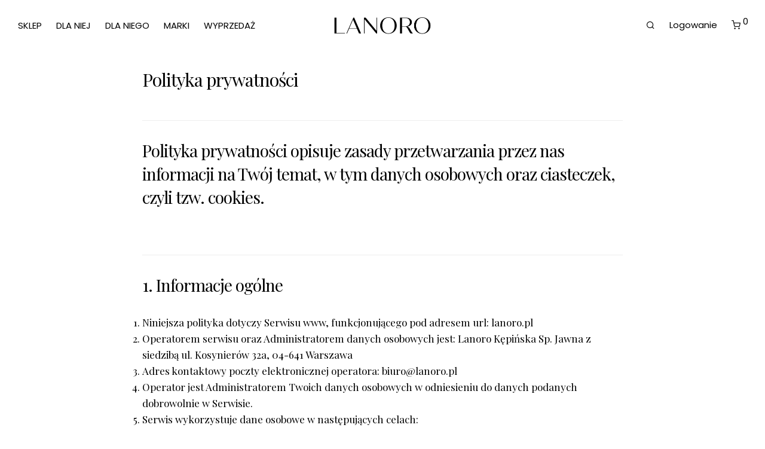

--- FILE ---
content_type: text/html; charset=UTF-8
request_url: https://lanoro.pl/polityka-prywatnosci/
body_size: 28977
content:
<!DOCTYPE html>

<html lang="pl-PL" class="footer-sticky-1">

<head>
    <meta charset="UTF-8">
    <meta name="viewport" content="width=device-width, initial-scale=1.0, maximum-scale=1.0, user-scalable=no">
    <meta name='robots' content='index, follow, max-image-preview:large, max-snippet:-1, max-video-preview:-1' />

	<!-- This site is optimized with the Yoast SEO plugin v26.7 - https://yoast.com/wordpress/plugins/seo/ -->
	<title>Polityka prywatności - Lanoro</title>
	<link rel="canonical" href="https://lanoro.pl/polityka-prywatnosci/" />
	<meta property="og:locale" content="pl_PL" />
	<meta property="og:type" content="article" />
	<meta property="og:title" content="Polityka prywatności - Lanoro" />
	<meta property="og:url" content="https://lanoro.pl/polityka-prywatnosci/" />
	<meta property="og:site_name" content="Lanoro" />
	<meta property="article:publisher" content="https://www.facebook.com/Lanoro/" />
	<meta property="article:modified_time" content="2022-11-10T19:07:51+00:00" />
	<meta name="twitter:card" content="summary_large_image" />
	<script type="application/ld+json" class="yoast-schema-graph">{"@context":"https://schema.org","@graph":[{"@type":"WebPage","@id":"https://lanoro.pl/polityka-prywatnosci/","url":"https://lanoro.pl/polityka-prywatnosci/","name":"Polityka prywatności - Lanoro","isPartOf":{"@id":"https://lanoro.pl/#website"},"datePublished":"2018-06-10T07:54:48+00:00","dateModified":"2022-11-10T19:07:51+00:00","breadcrumb":{"@id":"https://lanoro.pl/polityka-prywatnosci/#breadcrumb"},"inLanguage":"pl-PL","potentialAction":[{"@type":"ReadAction","target":["https://lanoro.pl/polityka-prywatnosci/"]}]},{"@type":"BreadcrumbList","@id":"https://lanoro.pl/polityka-prywatnosci/#breadcrumb","itemListElement":[{"@type":"ListItem","position":1,"name":"Strona główna","item":"https://lanoro.pl/"},{"@type":"ListItem","position":2,"name":"Polityka prywatności"}]},{"@type":"WebSite","@id":"https://lanoro.pl/#website","url":"https://lanoro.pl/","name":"Lanoro","description":"Ekskluzywna bielizna damska i męska","potentialAction":[{"@type":"SearchAction","target":{"@type":"EntryPoint","urlTemplate":"https://lanoro.pl/?s={search_term_string}"},"query-input":{"@type":"PropertyValueSpecification","valueRequired":true,"valueName":"search_term_string"}}],"inLanguage":"pl-PL"}]}</script>
	<!-- / Yoast SEO plugin. -->


<link rel='dns-prefetch' href='//omnisnippet1.com' />
<link rel='dns-prefetch' href='//fonts.googleapis.com' />
<link rel='preconnect' href='https://fonts.gstatic.com' crossorigin />
<link rel="alternate" type="application/rss+xml" title="Lanoro &raquo; Kanał z wpisami" href="https://lanoro.pl/feed/" />
<link rel="alternate" type="application/rss+xml" title="Lanoro &raquo; Kanał z komentarzami" href="https://lanoro.pl/comments/feed/" />
<link rel="alternate" title="oEmbed (JSON)" type="application/json+oembed" href="https://lanoro.pl/wp-json/oembed/1.0/embed?url=https%3A%2F%2Flanoro.pl%2Fpolityka-prywatnosci%2F" />
<link rel="alternate" title="oEmbed (XML)" type="text/xml+oembed" href="https://lanoro.pl/wp-json/oembed/1.0/embed?url=https%3A%2F%2Flanoro.pl%2Fpolityka-prywatnosci%2F&#038;format=xml" />
<style id='wp-img-auto-sizes-contain-inline-css' type='text/css'>
img:is([sizes=auto i],[sizes^="auto," i]){contain-intrinsic-size:3000px 1500px}
/*# sourceURL=wp-img-auto-sizes-contain-inline-css */
</style>
<link rel='stylesheet' id='omnisend-woocommerce-checkout-block-checkout-newsletter-subscription-block-css' href='https://lanoro.pl/wp-content/plugins/omnisend-connect/includes/blocks/build/omnisend-checkout-block.css?ver=0.1.1' type='text/css' media='all' />
<style id='wp-emoji-styles-inline-css' type='text/css'>

	img.wp-smiley, img.emoji {
		display: inline !important;
		border: none !important;
		box-shadow: none !important;
		height: 1em !important;
		width: 1em !important;
		margin: 0 0.07em !important;
		vertical-align: -0.1em !important;
		background: none !important;
		padding: 0 !important;
	}
/*# sourceURL=wp-emoji-styles-inline-css */
</style>
<style id='wp-block-library-inline-css' type='text/css'>
:root{--wp-block-synced-color:#7a00df;--wp-block-synced-color--rgb:122,0,223;--wp-bound-block-color:var(--wp-block-synced-color);--wp-editor-canvas-background:#ddd;--wp-admin-theme-color:#007cba;--wp-admin-theme-color--rgb:0,124,186;--wp-admin-theme-color-darker-10:#006ba1;--wp-admin-theme-color-darker-10--rgb:0,107,160.5;--wp-admin-theme-color-darker-20:#005a87;--wp-admin-theme-color-darker-20--rgb:0,90,135;--wp-admin-border-width-focus:2px}@media (min-resolution:192dpi){:root{--wp-admin-border-width-focus:1.5px}}.wp-element-button{cursor:pointer}:root .has-very-light-gray-background-color{background-color:#eee}:root .has-very-dark-gray-background-color{background-color:#313131}:root .has-very-light-gray-color{color:#eee}:root .has-very-dark-gray-color{color:#313131}:root .has-vivid-green-cyan-to-vivid-cyan-blue-gradient-background{background:linear-gradient(135deg,#00d084,#0693e3)}:root .has-purple-crush-gradient-background{background:linear-gradient(135deg,#34e2e4,#4721fb 50%,#ab1dfe)}:root .has-hazy-dawn-gradient-background{background:linear-gradient(135deg,#faaca8,#dad0ec)}:root .has-subdued-olive-gradient-background{background:linear-gradient(135deg,#fafae1,#67a671)}:root .has-atomic-cream-gradient-background{background:linear-gradient(135deg,#fdd79a,#004a59)}:root .has-nightshade-gradient-background{background:linear-gradient(135deg,#330968,#31cdcf)}:root .has-midnight-gradient-background{background:linear-gradient(135deg,#020381,#2874fc)}:root{--wp--preset--font-size--normal:16px;--wp--preset--font-size--huge:42px}.has-regular-font-size{font-size:1em}.has-larger-font-size{font-size:2.625em}.has-normal-font-size{font-size:var(--wp--preset--font-size--normal)}.has-huge-font-size{font-size:var(--wp--preset--font-size--huge)}.has-text-align-center{text-align:center}.has-text-align-left{text-align:left}.has-text-align-right{text-align:right}.has-fit-text{white-space:nowrap!important}#end-resizable-editor-section{display:none}.aligncenter{clear:both}.items-justified-left{justify-content:flex-start}.items-justified-center{justify-content:center}.items-justified-right{justify-content:flex-end}.items-justified-space-between{justify-content:space-between}.screen-reader-text{border:0;clip-path:inset(50%);height:1px;margin:-1px;overflow:hidden;padding:0;position:absolute;width:1px;word-wrap:normal!important}.screen-reader-text:focus{background-color:#ddd;clip-path:none;color:#444;display:block;font-size:1em;height:auto;left:5px;line-height:normal;padding:15px 23px 14px;text-decoration:none;top:5px;width:auto;z-index:100000}html :where(.has-border-color){border-style:solid}html :where([style*=border-top-color]){border-top-style:solid}html :where([style*=border-right-color]){border-right-style:solid}html :where([style*=border-bottom-color]){border-bottom-style:solid}html :where([style*=border-left-color]){border-left-style:solid}html :where([style*=border-width]){border-style:solid}html :where([style*=border-top-width]){border-top-style:solid}html :where([style*=border-right-width]){border-right-style:solid}html :where([style*=border-bottom-width]){border-bottom-style:solid}html :where([style*=border-left-width]){border-left-style:solid}html :where(img[class*=wp-image-]){height:auto;max-width:100%}:where(figure){margin:0 0 1em}html :where(.is-position-sticky){--wp-admin--admin-bar--position-offset:var(--wp-admin--admin-bar--height,0px)}@media screen and (max-width:600px){html :where(.is-position-sticky){--wp-admin--admin-bar--position-offset:0px}}

/*# sourceURL=wp-block-library-inline-css */
</style><link rel='stylesheet' id='wc-blocks-style-css' href='https://lanoro.pl/wp-content/plugins/woocommerce/assets/client/blocks/wc-blocks.css?ver=wc-10.4.3' type='text/css' media='all' />
<style id='global-styles-inline-css' type='text/css'>
:root{--wp--preset--aspect-ratio--square: 1;--wp--preset--aspect-ratio--4-3: 4/3;--wp--preset--aspect-ratio--3-4: 3/4;--wp--preset--aspect-ratio--3-2: 3/2;--wp--preset--aspect-ratio--2-3: 2/3;--wp--preset--aspect-ratio--16-9: 16/9;--wp--preset--aspect-ratio--9-16: 9/16;--wp--preset--color--black: #000000;--wp--preset--color--cyan-bluish-gray: #abb8c3;--wp--preset--color--white: #ffffff;--wp--preset--color--pale-pink: #f78da7;--wp--preset--color--vivid-red: #cf2e2e;--wp--preset--color--luminous-vivid-orange: #ff6900;--wp--preset--color--luminous-vivid-amber: #fcb900;--wp--preset--color--light-green-cyan: #7bdcb5;--wp--preset--color--vivid-green-cyan: #00d084;--wp--preset--color--pale-cyan-blue: #8ed1fc;--wp--preset--color--vivid-cyan-blue: #0693e3;--wp--preset--color--vivid-purple: #9b51e0;--wp--preset--gradient--vivid-cyan-blue-to-vivid-purple: linear-gradient(135deg,rgb(6,147,227) 0%,rgb(155,81,224) 100%);--wp--preset--gradient--light-green-cyan-to-vivid-green-cyan: linear-gradient(135deg,rgb(122,220,180) 0%,rgb(0,208,130) 100%);--wp--preset--gradient--luminous-vivid-amber-to-luminous-vivid-orange: linear-gradient(135deg,rgb(252,185,0) 0%,rgb(255,105,0) 100%);--wp--preset--gradient--luminous-vivid-orange-to-vivid-red: linear-gradient(135deg,rgb(255,105,0) 0%,rgb(207,46,46) 100%);--wp--preset--gradient--very-light-gray-to-cyan-bluish-gray: linear-gradient(135deg,rgb(238,238,238) 0%,rgb(169,184,195) 100%);--wp--preset--gradient--cool-to-warm-spectrum: linear-gradient(135deg,rgb(74,234,220) 0%,rgb(151,120,209) 20%,rgb(207,42,186) 40%,rgb(238,44,130) 60%,rgb(251,105,98) 80%,rgb(254,248,76) 100%);--wp--preset--gradient--blush-light-purple: linear-gradient(135deg,rgb(255,206,236) 0%,rgb(152,150,240) 100%);--wp--preset--gradient--blush-bordeaux: linear-gradient(135deg,rgb(254,205,165) 0%,rgb(254,45,45) 50%,rgb(107,0,62) 100%);--wp--preset--gradient--luminous-dusk: linear-gradient(135deg,rgb(255,203,112) 0%,rgb(199,81,192) 50%,rgb(65,88,208) 100%);--wp--preset--gradient--pale-ocean: linear-gradient(135deg,rgb(255,245,203) 0%,rgb(182,227,212) 50%,rgb(51,167,181) 100%);--wp--preset--gradient--electric-grass: linear-gradient(135deg,rgb(202,248,128) 0%,rgb(113,206,126) 100%);--wp--preset--gradient--midnight: linear-gradient(135deg,rgb(2,3,129) 0%,rgb(40,116,252) 100%);--wp--preset--font-size--small: 13px;--wp--preset--font-size--medium: 20px;--wp--preset--font-size--large: 36px;--wp--preset--font-size--x-large: 42px;--wp--preset--spacing--20: 0.44rem;--wp--preset--spacing--30: 0.67rem;--wp--preset--spacing--40: 1rem;--wp--preset--spacing--50: 1.5rem;--wp--preset--spacing--60: 2.25rem;--wp--preset--spacing--70: 3.38rem;--wp--preset--spacing--80: 5.06rem;--wp--preset--shadow--natural: 6px 6px 9px rgba(0, 0, 0, 0.2);--wp--preset--shadow--deep: 12px 12px 50px rgba(0, 0, 0, 0.4);--wp--preset--shadow--sharp: 6px 6px 0px rgba(0, 0, 0, 0.2);--wp--preset--shadow--outlined: 6px 6px 0px -3px rgb(255, 255, 255), 6px 6px rgb(0, 0, 0);--wp--preset--shadow--crisp: 6px 6px 0px rgb(0, 0, 0);}:where(.is-layout-flex){gap: 0.5em;}:where(.is-layout-grid){gap: 0.5em;}body .is-layout-flex{display: flex;}.is-layout-flex{flex-wrap: wrap;align-items: center;}.is-layout-flex > :is(*, div){margin: 0;}body .is-layout-grid{display: grid;}.is-layout-grid > :is(*, div){margin: 0;}:where(.wp-block-columns.is-layout-flex){gap: 2em;}:where(.wp-block-columns.is-layout-grid){gap: 2em;}:where(.wp-block-post-template.is-layout-flex){gap: 1.25em;}:where(.wp-block-post-template.is-layout-grid){gap: 1.25em;}.has-black-color{color: var(--wp--preset--color--black) !important;}.has-cyan-bluish-gray-color{color: var(--wp--preset--color--cyan-bluish-gray) !important;}.has-white-color{color: var(--wp--preset--color--white) !important;}.has-pale-pink-color{color: var(--wp--preset--color--pale-pink) !important;}.has-vivid-red-color{color: var(--wp--preset--color--vivid-red) !important;}.has-luminous-vivid-orange-color{color: var(--wp--preset--color--luminous-vivid-orange) !important;}.has-luminous-vivid-amber-color{color: var(--wp--preset--color--luminous-vivid-amber) !important;}.has-light-green-cyan-color{color: var(--wp--preset--color--light-green-cyan) !important;}.has-vivid-green-cyan-color{color: var(--wp--preset--color--vivid-green-cyan) !important;}.has-pale-cyan-blue-color{color: var(--wp--preset--color--pale-cyan-blue) !important;}.has-vivid-cyan-blue-color{color: var(--wp--preset--color--vivid-cyan-blue) !important;}.has-vivid-purple-color{color: var(--wp--preset--color--vivid-purple) !important;}.has-black-background-color{background-color: var(--wp--preset--color--black) !important;}.has-cyan-bluish-gray-background-color{background-color: var(--wp--preset--color--cyan-bluish-gray) !important;}.has-white-background-color{background-color: var(--wp--preset--color--white) !important;}.has-pale-pink-background-color{background-color: var(--wp--preset--color--pale-pink) !important;}.has-vivid-red-background-color{background-color: var(--wp--preset--color--vivid-red) !important;}.has-luminous-vivid-orange-background-color{background-color: var(--wp--preset--color--luminous-vivid-orange) !important;}.has-luminous-vivid-amber-background-color{background-color: var(--wp--preset--color--luminous-vivid-amber) !important;}.has-light-green-cyan-background-color{background-color: var(--wp--preset--color--light-green-cyan) !important;}.has-vivid-green-cyan-background-color{background-color: var(--wp--preset--color--vivid-green-cyan) !important;}.has-pale-cyan-blue-background-color{background-color: var(--wp--preset--color--pale-cyan-blue) !important;}.has-vivid-cyan-blue-background-color{background-color: var(--wp--preset--color--vivid-cyan-blue) !important;}.has-vivid-purple-background-color{background-color: var(--wp--preset--color--vivid-purple) !important;}.has-black-border-color{border-color: var(--wp--preset--color--black) !important;}.has-cyan-bluish-gray-border-color{border-color: var(--wp--preset--color--cyan-bluish-gray) !important;}.has-white-border-color{border-color: var(--wp--preset--color--white) !important;}.has-pale-pink-border-color{border-color: var(--wp--preset--color--pale-pink) !important;}.has-vivid-red-border-color{border-color: var(--wp--preset--color--vivid-red) !important;}.has-luminous-vivid-orange-border-color{border-color: var(--wp--preset--color--luminous-vivid-orange) !important;}.has-luminous-vivid-amber-border-color{border-color: var(--wp--preset--color--luminous-vivid-amber) !important;}.has-light-green-cyan-border-color{border-color: var(--wp--preset--color--light-green-cyan) !important;}.has-vivid-green-cyan-border-color{border-color: var(--wp--preset--color--vivid-green-cyan) !important;}.has-pale-cyan-blue-border-color{border-color: var(--wp--preset--color--pale-cyan-blue) !important;}.has-vivid-cyan-blue-border-color{border-color: var(--wp--preset--color--vivid-cyan-blue) !important;}.has-vivid-purple-border-color{border-color: var(--wp--preset--color--vivid-purple) !important;}.has-vivid-cyan-blue-to-vivid-purple-gradient-background{background: var(--wp--preset--gradient--vivid-cyan-blue-to-vivid-purple) !important;}.has-light-green-cyan-to-vivid-green-cyan-gradient-background{background: var(--wp--preset--gradient--light-green-cyan-to-vivid-green-cyan) !important;}.has-luminous-vivid-amber-to-luminous-vivid-orange-gradient-background{background: var(--wp--preset--gradient--luminous-vivid-amber-to-luminous-vivid-orange) !important;}.has-luminous-vivid-orange-to-vivid-red-gradient-background{background: var(--wp--preset--gradient--luminous-vivid-orange-to-vivid-red) !important;}.has-very-light-gray-to-cyan-bluish-gray-gradient-background{background: var(--wp--preset--gradient--very-light-gray-to-cyan-bluish-gray) !important;}.has-cool-to-warm-spectrum-gradient-background{background: var(--wp--preset--gradient--cool-to-warm-spectrum) !important;}.has-blush-light-purple-gradient-background{background: var(--wp--preset--gradient--blush-light-purple) !important;}.has-blush-bordeaux-gradient-background{background: var(--wp--preset--gradient--blush-bordeaux) !important;}.has-luminous-dusk-gradient-background{background: var(--wp--preset--gradient--luminous-dusk) !important;}.has-pale-ocean-gradient-background{background: var(--wp--preset--gradient--pale-ocean) !important;}.has-electric-grass-gradient-background{background: var(--wp--preset--gradient--electric-grass) !important;}.has-midnight-gradient-background{background: var(--wp--preset--gradient--midnight) !important;}.has-small-font-size{font-size: var(--wp--preset--font-size--small) !important;}.has-medium-font-size{font-size: var(--wp--preset--font-size--medium) !important;}.has-large-font-size{font-size: var(--wp--preset--font-size--large) !important;}.has-x-large-font-size{font-size: var(--wp--preset--font-size--x-large) !important;}
/*# sourceURL=global-styles-inline-css */
</style>

<style id='classic-theme-styles-inline-css' type='text/css'>
/*! This file is auto-generated */
.wp-block-button__link{color:#fff;background-color:#32373c;border-radius:9999px;box-shadow:none;text-decoration:none;padding:calc(.667em + 2px) calc(1.333em + 2px);font-size:1.125em}.wp-block-file__button{background:#32373c;color:#fff;text-decoration:none}
/*# sourceURL=/wp-includes/css/classic-themes.min.css */
</style>
<style id='woocommerce-inline-inline-css' type='text/css'>
.woocommerce form .form-row .required { visibility: visible; }
/*# sourceURL=woocommerce-inline-inline-css */
</style>
<link rel='stylesheet' id='wt-smart-coupon-for-woo-css' href='https://lanoro.pl/wp-content/plugins/wt-smart-coupons-for-woocommerce/public/css/wt-smart-coupon-public.css?ver=2.2.6' type='text/css' media='all' />
<link rel='stylesheet' id='wc-price-history-frontend-css' href='https://lanoro.pl/wp-content/plugins/wc-price-history/assets/css/frontend.css?ver=1.7' type='text/css' media='all' />
<link rel='stylesheet' id='flexible-shipping-free-shipping-css' href='https://lanoro.pl/wp-content/plugins/flexible-shipping/assets/dist/css/free-shipping.css?ver=6.5.2.2' type='text/css' media='all' />
<link rel='stylesheet' id='js_composer_front-css' href='https://lanoro.pl/wp-content/plugins/js_composer/assets/css/js_composer.min.css?ver=8.7.2' type='text/css' media='all' />
<link rel='stylesheet' id='normalize-css' href='https://lanoro.pl/wp-content/themes/savoy/assets/css/third-party/normalize.min.css?ver=3.0.2' type='text/css' media='all' />
<link rel='stylesheet' id='slick-slider-css' href='https://lanoro.pl/wp-content/themes/savoy/assets/css/third-party/slick.min.css?ver=1.5.5' type='text/css' media='all' />
<link rel='stylesheet' id='slick-slider-theme-css' href='https://lanoro.pl/wp-content/themes/savoy/assets/css/third-party/slick-theme.min.css?ver=1.5.5' type='text/css' media='all' />
<link rel='stylesheet' id='magnific-popup-css' href='https://lanoro.pl/wp-content/themes/savoy/assets/css/third-party/magnific-popup.min.css?ver=6.9' type='text/css' media='all' />
<link rel='stylesheet' id='nm-grid-css' href='https://lanoro.pl/wp-content/themes/savoy/assets/css/grid.css?ver=3.1.3' type='text/css' media='all' />
<link rel='stylesheet' id='selectod-css' href='https://lanoro.pl/wp-content/themes/savoy/assets/css/third-party/selectod.min.css?ver=3.8.1' type='text/css' media='all' />
<link rel='stylesheet' id='nm-shop-css' href='https://lanoro.pl/wp-content/themes/savoy/assets/css/shop.css?ver=3.1.3' type='text/css' media='all' />
<link rel='stylesheet' id='nm-icons-css' href='https://lanoro.pl/wp-content/themes/savoy/assets/css/font-icons/theme-icons/theme-icons.min.css?ver=3.1.3' type='text/css' media='all' />
<link rel='stylesheet' id='nm-core-css' href='https://lanoro.pl/wp-content/themes/savoy/style.css?ver=3.1.3' type='text/css' media='all' />
<link rel='stylesheet' id='nm-elements-css' href='https://lanoro.pl/wp-content/themes/savoy/assets/css/elements.css?ver=3.1.3' type='text/css' media='all' />
<link rel="preload" as="style" href="https://fonts.googleapis.com/css?family=Playfair%20Display:400,700%7CPoppins:400,700&#038;display=swap&#038;ver=1767960601" /><link rel="stylesheet" href="https://fonts.googleapis.com/css?family=Playfair%20Display:400,700%7CPoppins:400,700&#038;display=swap&#038;ver=1767960601" media="print" onload="this.media='all'"><noscript><link rel="stylesheet" href="https://fonts.googleapis.com/css?family=Playfair%20Display:400,700%7CPoppins:400,700&#038;display=swap&#038;ver=1767960601" /></noscript><link rel='stylesheet' id='nm-child-theme-css' href='https://lanoro.pl/wp-content/themes/savoy-child/style.css?ver=1765268651' type='text/css' media='all' />
<script type="text/javascript" src="https://lanoro.pl/wp-includes/js/jquery/jquery.min.js?ver=3.7.1" id="jquery-core-js"></script>
<script type="text/javascript" src="https://lanoro.pl/wp-includes/js/jquery/jquery-migrate.min.js?ver=3.4.1" id="jquery-migrate-js"></script>
<script type="text/javascript" src="https://lanoro.pl/wp-content/plugins/woocommerce/assets/js/jquery-blockui/jquery.blockUI.min.js?ver=2.7.0-wc.10.4.3" id="wc-jquery-blockui-js" defer="defer" data-wp-strategy="defer"></script>
<script type="text/javascript" id="wc-add-to-cart-js-extra">
/* <![CDATA[ */
var wc_add_to_cart_params = {"ajax_url":"/wp-admin/admin-ajax.php","wc_ajax_url":"/?wc-ajax=%%endpoint%%","i18n_view_cart":"Zobacz koszyk","cart_url":"https://lanoro.pl/koszyk/","is_cart":"","cart_redirect_after_add":"no"};
//# sourceURL=wc-add-to-cart-js-extra
/* ]]> */
</script>
<script type="text/javascript" src="https://lanoro.pl/wp-content/plugins/woocommerce/assets/js/frontend/add-to-cart.min.js?ver=10.4.3" id="wc-add-to-cart-js" defer="defer" data-wp-strategy="defer"></script>
<script type="text/javascript" src="https://lanoro.pl/wp-content/plugins/woocommerce/assets/js/js-cookie/js.cookie.min.js?ver=2.1.4-wc.10.4.3" id="wc-js-cookie-js" defer="defer" data-wp-strategy="defer"></script>
<script type="text/javascript" id="woocommerce-js-extra">
/* <![CDATA[ */
var woocommerce_params = {"ajax_url":"/wp-admin/admin-ajax.php","wc_ajax_url":"/?wc-ajax=%%endpoint%%","i18n_password_show":"Poka\u017c has\u0142o","i18n_password_hide":"Ukryj has\u0142o"};
//# sourceURL=woocommerce-js-extra
/* ]]> */
</script>
<script type="text/javascript" src="https://lanoro.pl/wp-content/plugins/woocommerce/assets/js/frontend/woocommerce.min.js?ver=10.4.3" id="woocommerce-js" defer="defer" data-wp-strategy="defer"></script>
<script type="text/javascript" id="wt-smart-coupon-for-woo-js-extra">
/* <![CDATA[ */
var WTSmartCouponOBJ = {"ajaxurl":"https://lanoro.pl/wp-admin/admin-ajax.php","wc_ajax_url":"https://lanoro.pl/?wc-ajax=","nonces":{"public":"a9b497d669","apply_coupon":"74f4c37357"},"labels":{"please_wait":"Please wait...","choose_variation":"Please choose a variation","error":"Error !!!"},"shipping_method":[],"payment_method":"","is_cart":""};
//# sourceURL=wt-smart-coupon-for-woo-js-extra
/* ]]> */
</script>
<script type="text/javascript" src="https://lanoro.pl/wp-content/plugins/wt-smart-coupons-for-woocommerce/public/js/wt-smart-coupon-public.js?ver=2.2.6" id="wt-smart-coupon-for-woo-js"></script>
<script type="text/javascript" id="wc-cart-fragments-js-extra">
/* <![CDATA[ */
var wc_cart_fragments_params = {"ajax_url":"/wp-admin/admin-ajax.php","wc_ajax_url":"/?wc-ajax=%%endpoint%%","cart_hash_key":"wc_cart_hash_5aa282faa2ed355cd984cbedd9a7fdb9","fragment_name":"wc_fragments_5aa282faa2ed355cd984cbedd9a7fdb9","request_timeout":"5000"};
//# sourceURL=wc-cart-fragments-js-extra
/* ]]> */
</script>
<script type="text/javascript" src="https://lanoro.pl/wp-content/plugins/woocommerce/assets/js/frontend/cart-fragments.min.js?ver=10.4.3" id="wc-cart-fragments-js" defer="defer" data-wp-strategy="defer"></script>
<script></script><link rel="https://api.w.org/" href="https://lanoro.pl/wp-json/" /><link rel="alternate" title="JSON" type="application/json" href="https://lanoro.pl/wp-json/wp/v2/pages/27" /><link rel="EditURI" type="application/rsd+xml" title="RSD" href="https://lanoro.pl/xmlrpc.php?rsd" />
<meta name="generator" content="WordPress 6.9" />
<meta name="generator" content="WooCommerce 10.4.3" />
<link rel='shortlink' href='https://lanoro.pl/?p=27' />
<meta name="generator" content="Redux 4.5.7" />				<meta name="omnisend-site-verification" content="636beabcd91737f89af11d8a"/>
					<noscript><style>.woocommerce-product-gallery{ opacity: 1 !important; }</style></noscript>
				<script  type="text/javascript">
				!function(f,b,e,v,n,t,s){if(f.fbq)return;n=f.fbq=function(){n.callMethod?
					n.callMethod.apply(n,arguments):n.queue.push(arguments)};if(!f._fbq)f._fbq=n;
					n.push=n;n.loaded=!0;n.version='2.0';n.queue=[];t=b.createElement(e);t.async=!0;
					t.src=v;s=b.getElementsByTagName(e)[0];s.parentNode.insertBefore(t,s)}(window,
					document,'script','https://connect.facebook.net/en_US/fbevents.js');
			</script>
			<!-- WooCommerce Facebook Integration Begin -->
			<script  type="text/javascript">

				fbq('init', '889012025372869', {}, {
    "agent": "woocommerce-10.4.3-3.2.10"
});

				fbq( 'track', 'PageView', {
    "source": "woocommerce",
    "version": "10.4.3",
    "pluginVersion": "3.2.10"
} );

				document.addEventListener( 'DOMContentLoaded', function() {
					// Insert placeholder for events injected when a product is added to the cart through AJAX.
					document.body.insertAdjacentHTML( 'beforeend', '<div class=\"wc-facebook-pixel-event-placeholder\"></div>' );
				}, false );

			</script>
			<!-- WooCommerce Facebook Integration End -->
			<meta name="generator" content="Powered by WPBakery Page Builder - drag and drop page builder for WordPress."/>
<style data-type="vc_custom-css">h2 { margin-bottom: 30px;
    margin-top:30px;
}</style><noscript><style>.lazyload[data-src]{display:none !important;}</style></noscript><style>.lazyload{background-image:none !important;}.lazyload:before{background-image:none !important;}</style><link rel="icon" href="https://lanoro.pl/wp-content/uploads/2018/07/cropped-faviconREV2-32x32.png" sizes="32x32" />
<link rel="icon" href="https://lanoro.pl/wp-content/uploads/2018/07/cropped-faviconREV2-192x192.png" sizes="192x192" />
<link rel="apple-touch-icon" href="https://lanoro.pl/wp-content/uploads/2018/07/cropped-faviconREV2-180x180.png" />
<meta name="msapplication-TileImage" content="https://lanoro.pl/wp-content/uploads/2018/07/cropped-faviconREV2-270x270.png" />
<style type="text/css" class="nm-custom-styles">:root{ --nm--font-size-xsmall:12px;--nm--font-size-small:15px;--nm--font-size-medium:17px;--nm--font-size-large:18px;--nm--color-font:#000000;--nm--color-font-strong:#000000;--nm--color-font-highlight:#000000;--nm--color-border:#EEEEEE;--nm--color-divider:#CCCCCC;--nm--color-button:#FFFFFF;--nm--color-button-background:#000000;--nm--color-body-background:#FFFFFF;--nm--border-radius-container:0px;--nm--border-radius-image:0px;--nm--border-radius-image-fullwidth:0px;--nm--border-radius-inputs:0px;--nm--border-radius-button:0px;--nm--mobile-menu-color-font:#555555;--nm--mobile-menu-color-font-hover:#282828;--nm--mobile-menu-color-border:#EEEEEE;--nm--mobile-menu-color-background:#FFFFFF;--nm--shop-preloader-color:#ffffff;--nm--shop-preloader-gradient:linear-gradient(90deg, rgba(238,238,238,0) 20%, rgba(238,238,238,0.3) 50%, rgba(238,238,238,0) 70%);--nm--shop-rating-color:#DC9814;--nm--single-product-background-color:#F7F7F7;--nm--single-product-background-color-mobile:#EEEEEE;--nm--single-product-mobile-gallery-width:500px;}body{font-family:"Playfair Display",sans-serif;}h1,h2,h3,h4,h5,h6,.nm-alt-font{font-family:"Playfair Display",sans-serif;}.nm-menu li a{font-family:"Poppins",sans-serif;font-size:15px;font-weight:normal;}#nm-mobile-menu .menu > li > a{font-family:"Poppins",sans-serif;font-weight:normal;}#nm-mobile-menu-main-ul.menu > li > a{font-size:15px;}#nm-mobile-menu-secondary-ul.menu li a,#nm-mobile-menu .sub-menu a{font-size:15px;}.vc_tta.vc_tta-accordion .vc_tta-panel-title > a,.vc_tta.vc_general .vc_tta-tab > a,.nm-team-member-content h2,.nm-post-slider-content h3,.vc_pie_chart .wpb_pie_chart_heading,.wpb_content_element .wpb_tour_tabs_wrapper .wpb_tabs_nav a,.wpb_content_element .wpb_accordion_header a,#order_review .shop_table tfoot .order-total,#order_review .shop_table tfoot .order-total,.cart-collaterals .shop_table tr.order-total,.shop_table.cart .nm-product-details a,#nm-shop-sidebar-popup #nm-shop-search input,.nm-shop-categories li a,.nm-shop-filter-menu li a,.woocommerce-message,.woocommerce-info,.woocommerce-error,blockquote,.commentlist .comment .comment-text .meta strong,.nm-related-posts-content h3,.nm-blog-no-results h1,.nm-term-description,.nm-blog-categories-list li a,.nm-blog-categories-toggle li a,.nm-blog-heading h1,#nm-mobile-menu-top-ul .nm-mobile-menu-item-search input{font-size:18px;}@media all and (max-width:768px){.vc_toggle_title h3{font-size:18px;}}@media all and (max-width:400px){#nm-shop-search input{font-size:18px;}}.add_to_cart_inline .add_to_cart_button,.add_to_cart_inline .amount,.nm-product-category-text > a,.nm-testimonial-description,.nm-feature h3,.nm_btn,.vc_toggle_content,.nm-message-box,.wpb_text_column,#nm-wishlist-table ul li.title .woocommerce-loop-product__title,.nm-order-track-top p,.customer_details h3,.woocommerce-order-details .order_details tbody,.woocommerce-MyAccount-content .shop_table tr th,.woocommerce-MyAccount-navigation ul li a,.nm-MyAccount-user-info .nm-username,.nm-MyAccount-dashboard,.nm-myaccount-lost-reset-password h2,.nm-login-form-divider span,.woocommerce-thankyou-order-details li strong,.woocommerce-order-received h3,#order_review .shop_table tbody .product-name,.woocommerce-checkout .nm-coupon-popup-wrap .nm-shop-notice,.nm-checkout-login-coupon .nm-shop-notice,.shop_table.cart .nm-product-quantity-pricing .product-subtotal,.shop_table.cart .product-quantity,.shop_attributes tr th,.shop_attributes tr td,#tab-description,.woocommerce-tabs .tabs li a,.woocommerce-product-details__short-description,.nm-shop-no-products h3,.nm-infload-controls a,#nm-shop-browse-wrap .term-description,.list_nosep .nm-shop-categories .nm-shop-sub-categories li a,.nm-shop-taxonomy-text .term-description,.nm-shop-loop-details h3,.woocommerce-loop-category__title,div.wpcf7-response-output,.wpcf7 .wpcf7-form-control,.widget_search button,.widget_product_search #searchsubmit,#wp-calendar caption,.widget .nm-widget-title,.post .entry-content,.comment-form p label,.no-comments,.commentlist .pingback p,.commentlist .trackback p,.commentlist .comment .comment-text .description,.nm-search-results .nm-post-content,.post-password-form > p:first-child,.nm-post-pagination a .long-title,.nm-blog-list .nm-post-content,.nm-blog-grid .nm-post-content,.nm-blog-classic .nm-post-content,.nm-blog-pagination a,.nm-blog-categories-list.columns li a,.page-numbers li a,.page-numbers li span,#nm-widget-panel .total,#nm-widget-panel .nm-cart-panel-item-price .amount,#nm-widget-panel .quantity .qty,#nm-widget-panel .nm-cart-panel-quantity-pricing > span.quantity,#nm-widget-panel .product-quantity,.nm-cart-panel-product-title,#nm-widget-panel .product_list_widget .empty,#nm-cart-panel-loader h5,.nm-widget-panel-header,.button,input[type=submit]{font-size:17px;}@media all and (max-width:991px){#nm-shop-sidebar .widget .nm-widget-title,.nm-shop-categories li a{font-size:17px;}}@media all and (max-width:768px){.vc_tta.vc_tta-accordion .vc_tta-panel-title > a,.vc_tta.vc_tta-tabs.vc_tta-tabs-position-left .vc_tta-tab > a,.vc_tta.vc_tta-tabs.vc_tta-tabs-position-top .vc_tta-tab > a,.wpb_content_element .wpb_tour_tabs_wrapper .wpb_tabs_nav a,.wpb_content_element .wpb_accordion_header a,.nm-term-description{font-size:17px;}}@media all and (max-width:550px){.shop_table.cart .nm-product-details a,.nm-shop-notice,.nm-related-posts-content h3{font-size:17px;}}@media all and (max-width:400px){.nm-product-category-text .nm-product-category-heading,.nm-team-member-content h2,#nm-wishlist-empty h1,.cart-empty,.nm-shop-filter-menu li a,.nm-blog-categories-list li a{font-size:17px;}}.vc_progress_bar .vc_single_bar .vc_label,.woocommerce-tabs .tabs li a span,#nm-shop-sidebar-popup-reset-button,#nm-shop-sidebar-popup .nm-shop-sidebar .widget:last-child .nm-widget-title,#nm-shop-sidebar-popup .nm-shop-sidebar .widget .nm-widget-title,.woocommerce-loop-category__title .count,span.wpcf7-not-valid-tip,.widget_rss ul li .rss-date,.wp-caption-text,.comment-respond h3 #cancel-comment-reply-link,.nm-blog-categories-toggle li .count,.nm-menu-wishlist-count,.nm-menu li.nm-menu-offscreen .nm-menu-cart-count,.nm-menu-cart .count,.nm-menu .sub-menu li a,body{font-size:15px;}@media all and (max-width:768px){.wpcf7 .wpcf7-form-control{font-size:15px;}}@media all and (max-width:400px){.nm-blog-grid .nm-post-content,.header-mobile-default .nm-menu-cart.no-icon .count{font-size:15px;}}#nm-wishlist-table .nm-variations-list,.nm-MyAccount-user-info .nm-logout-button.border,#order_review .place-order noscript,#payment .payment_methods li .payment_box,#order_review .shop_table tfoot .woocommerce-remove-coupon,.cart-collaterals .shop_table tr.cart-discount td a,#nm-shop-sidebar-popup #nm-shop-search-notice,.wc-item-meta,.variation,.woocommerce-password-hint,.woocommerce-password-strength,.nm-validation-inline-notices .form-row.woocommerce-invalid-required-field:after{font-size:12px;}body{font-weight:normal;}h1, .h1-size{font-weight:normal;letter-spacing:-1px;}h2, .h2-size{font-weight:normal;letter-spacing:-1px;}h3, .h3-size{font-weight:normal;}h4, .h4-size,h5, .h5-size,h6, .h6-size{font-weight:normal;}body{color:#000000;}.nm-portfolio-single-back a span {background:#000000;}.mfp-close,.wpb_content_element .wpb_tour_tabs_wrapper .wpb_tabs_nav li.ui-tabs-active a,.vc_pie_chart .vc_pie_chart_value,.vc_progress_bar .vc_single_bar .vc_label .vc_label_units,.nm-testimonial-description,.form-row label,.woocommerce-form__label,#nm-shop-search-close:hover,.products .price .amount,.nm-shop-loop-actions > a,.nm-shop-loop-actions > a:active,.nm-shop-loop-actions > a:focus,.nm-infload-controls a,.woocommerce-breadcrumb a, .woocommerce-breadcrumb span,.variations,.woocommerce-grouped-product-list-item__label a,.woocommerce-grouped-product-list-item__price ins .amount,.woocommerce-grouped-product-list-item__price > .amount,.nm-quantity-wrap .quantity .nm-qty-minus,.nm-quantity-wrap .quantity .nm-qty-plus,.product .summary .single_variation_wrap .nm-quantity-wrap label:not(.nm-qty-label-abbrev),.woocommerce-tabs .tabs li.active a,.shop_attributes th,.product_meta,.shop_table.cart .nm-product-details a,.shop_table.cart .product-quantity,.shop_table.cart .nm-product-quantity-pricing .product-subtotal,.shop_table.cart .product-remove a,.cart-collaterals,.nm-cart-empty,#order_review .shop_table,#payment .payment_methods li label,.woocommerce-thankyou-order-details li strong,.wc-bacs-bank-details li strong,.nm-MyAccount-user-info .nm-username strong,.woocommerce-MyAccount-navigation ul li a:hover,.woocommerce-MyAccount-navigation ul li.is-active a,.woocommerce-table--order-details,#nm-wishlist-empty .note i,a.dark,a:hover,.nm-blog-heading h1 strong,.nm-post-header .nm-post-meta a,.nm-post-pagination a,.commentlist > li .comment-text .meta strong,.commentlist > li .comment-text .meta strong a,.comment-form p label,.entry-content strong,blockquote,blockquote p,.widget_search button,.widget_product_search #searchsubmit,.widget_recent_comments ul li .comment-author-link,.widget_recent_comments ul li:before{color:#000000;}@media all and (max-width: 991px){.nm-shop-menu .nm-shop-filter-menu li a:hover,.nm-shop-menu .nm-shop-filter-menu li.active a,#nm-shop-sidebar .widget.show .nm-widget-title,#nm-shop-sidebar .widget .nm-widget-title:hover{color:#000000;}}.nm-portfolio-single-back a:hover span{background:#000000;}.wpb_content_element .wpb_tour_tabs_wrapper .wpb_tabs_nav a,.wpb_content_element .wpb_accordion_header a,#nm-shop-search-close,.woocommerce-breadcrumb,.nm-single-product-menu a,.star-rating:before,.woocommerce-tabs .tabs li a,.product_meta span.sku,.product_meta a,.nm-post-meta,.nm-post-pagination a .short-title,.commentlist > li .comment-text .meta time{color:#000000;}.vc_toggle_title i,#nm-wishlist-empty p.icon i,h1{color:#000000;}h2{color:#000000;}h3{color:#282828;}h4, h5, h6{color:#282828;}a,a.dark:hover,a.gray:hover,a.invert-color:hover,.nm-highlight-text,.nm-highlight-text h1,.nm-highlight-text h2,.nm-highlight-text h3,.nm-highlight-text h4,.nm-highlight-text h5,.nm-highlight-text h6,.nm-highlight-text p,.nm-menu-wishlist-count,.nm-menu-cart a .count,.nm-menu li.nm-menu-offscreen .nm-menu-cart-count,.page-numbers li span.current,.page-numbers li a:hover,.nm-blog .sticky .nm-post-thumbnail:before,.nm-blog .category-sticky .nm-post-thumbnail:before,.nm-blog-categories-list li a:hover,.nm-blog-categories ul li.current-cat a,.widget ul li.active,.widget ul li a:hover,.widget ul li a:focus,.widget ul li a.active,#wp-calendar tbody td a,.nm-banner-link.type-txt:hover,.nm-banner.text-color-light .nm-banner-link.type-txt:hover,.nm-portfolio-categories li.current a,.add_to_cart_inline ins,.nm-product-categories.layout-separated .product-category:hover .nm-product-category-text > a,.woocommerce-breadcrumb a:hover,.products .price ins .amount,.products .price ins,.no-touch .nm-shop-loop-actions > a:hover,.nm-shop-menu ul li a:hover,.nm-shop-menu ul li.current-cat > a,.nm-shop-menu ul li.active a,.nm-shop-heading span,.nm-single-product-menu a:hover,.woocommerce-product-gallery__trigger:hover,.woocommerce-product-gallery .flex-direction-nav a:hover,.product-summary .price .amount,.product-summary .price ins,.product .summary .price .amount,.nm-product-wishlist-button-wrap a.added:active,.nm-product-wishlist-button-wrap a.added:focus,.nm-product-wishlist-button-wrap a.added:hover,.nm-product-wishlist-button-wrap a.added,.woocommerce-tabs .tabs li a span,.product_meta a:hover,.nm-order-view .commentlist li .comment-text .meta,.nm_widget_price_filter ul li.current,.post-type-archive-product .widget_product_categories .product-categories > li:first-child > a,.widget_product_categories ul li.current-cat > a,.widget_layered_nav ul li.chosen a,.widget_layered_nav_filters ul li.chosen a,.product_list_widget li ins .amount,.woocommerce.widget_rating_filter .wc-layered-nav-rating.chosen > a,.nm-wishlist-button.added:active,.nm-wishlist-button.added:focus,.nm-wishlist-button.added:hover,.nm-wishlist-button.added,.slick-prev:not(.slick-disabled):hover,.slick-next:not(.slick-disabled):hover,.flickity-button:hover,.nm-portfolio-categories li a:hover{color:#000000;}.nm-blog-categories ul li.current-cat a,.nm-portfolio-categories li.current a,.woocommerce-product-gallery.pagination-enabled .flex-control-thumbs li img.flex-active,.widget_layered_nav ul li.chosen a,.widget_layered_nav_filters ul li.chosen a,.slick-dots li.slick-active button,.flickity-page-dots .dot.is-selected{border-color:#000000;}.nm-image-overlay:before,.nm-image-overlay:after,.gallery-icon:before,.gallery-icon:after,.widget_tag_cloud a:hover,.widget_product_tag_cloud a:hover{background:#000000;}@media all and (max-width:400px){.woocommerce-product-gallery.pagination-enabled .flex-control-thumbs li img.flex-active,.slick-dots li.slick-active button,.flickity-page-dots .dot.is-selected{background:#000000;}}.header-border-1 .nm-header,.nm-blog-list .nm-post-divider,#nm-blog-pagination.infinite-load,.nm-post-pagination,.no-post-comments .nm-related-posts,.nm-footer-widgets.has-border,#nm-shop-browse-wrap.nm-shop-description-borders .term-description,.nm-shop-sidebar-default #nm-shop-sidebar .widget,.products.grid-list li:not(:last-child) .nm-shop-loop-product-wrap,.nm-infload-controls a,.woocommerce-tabs,.upsells,.related,.shop_table.cart tr td,#order_review .shop_table tbody tr th,#order_review .shop_table tbody tr td,#payment .payment_methods,#payment .payment_methods li,.woocommerce-MyAccount-orders tr td,.woocommerce-MyAccount-orders tr:last-child td,.woocommerce-table--order-details tbody tr td,.woocommerce-table--order-details tbody tr:first-child td,.woocommerce-table--order-details tfoot tr:last-child td,.woocommerce-table--order-details tfoot tr:last-child th,#nm-wishlist-table > ul > li,#nm-wishlist-table > ul:first-child > li,.wpb_accordion .wpb_accordion_section,.nm-portfolio-single-footer{border-color:#EEEEEE;}.nm-search-results .nm-post-divider{background:#EEEEEE;}.nm-blog-categories-list li span,.nm-portfolio-categories li span{color: #CCCCCC;}.nm-post-meta:before,.nm-testimonial-author span:before{background:#CCCCCC;}.nm-border-radius{border-radius:0px;}@media (max-width:1440px){.nm-page-wrap .elementor-column-gap-no .nm-banner-slider,.nm-page-wrap .elementor-column-gap-no .nm-banner,.nm-page-wrap .elementor-column-gap-no img,.nm-page-wrap .nm-row-full-nopad .nm-banner-slider,.nm-page-wrap .nm-row-full-nopad .nm-banner,.nm-page-wrap .nm-row-full-nopad .nm-banner-image,.nm-page-wrap .nm-row-full-nopad img{border-radius:var(--nm--border-radius-image-fullwidth);}}.button,input[type=submit],.widget_tag_cloud a, .widget_product_tag_cloud a,.add_to_cart_inline .add_to_cart_button,#nm-shop-sidebar-popup-button,.products.grid-list .nm-shop-loop-actions > a:first-of-type,.products.grid-list .nm-shop-loop-actions > a:first-child,#order_review .shop_table tbody .product-name .product-quantity{color:#FFFFFF;background-color:#000000;}.button:hover,input[type=submit]:hover.products.grid-list .nm-shop-loop-actions > a:first-of-type,.products.grid-list .nm-shop-loop-actions > a:first-child{color:#FFFFFF;}#nm-blog-pagination a,.button.border{border-color:#AAAAAA;}#nm-blog-pagination a,#nm-blog-pagination a:hover,.button.border,.button.border:hover{color:#282828;}#nm-blog-pagination a:not([disabled]):hover,.button.border:not([disabled]):hover{color:#282828;border-color:#282828;}.product-summary .quantity .nm-qty-minus,.product-summary .quantity .nm-qty-plus{color:#000000;}.nm-page-wrap{background-color:#FFFFFF;}.nm-divider .nm-divider-title,.nm-header-search{background:#FFFFFF;}.woocommerce-cart .blockOverlay,.woocommerce-checkout .blockOverlay {background-color:#FFFFFF !important;}.nm-top-bar{border-color:transparent;background:#282828;}.nm-top-bar .nm-top-bar-text,.nm-top-bar .nm-top-bar-text a,.nm-top-bar .nm-menu > li > a,.nm-top-bar .nm-menu > li > a:hover,.nm-top-bar-social li i{color:#EEEEEE;}.nm-header-placeholder{height:80px;}.nm-header{line-height:50px;padding-top:15px;padding-bottom:15px;background:#FFFFFF;}.home .nm-header{background:#FFFFFF;}.mobile-menu-open .nm-header{background:#FFFFFF !important;}.header-on-scroll .nm-header,.home.header-transparency.header-on-scroll .nm-header{background:#FFFFFF;}.header-on-scroll .nm-header:not(.static-on-scroll){padding-top:10px;padding-bottom:10px;}.nm-header.stacked .nm-header-logo,.nm-header.stacked-logo-centered .nm-header-logo,.nm-header.stacked-centered .nm-header-logo{padding-bottom:0px;}.nm-header-logo svg,.nm-header-logo img{height:33px;}@media all and (max-width:991px){.nm-header-placeholder{height:70px;}.nm-header{line-height:50px;padding-top:10px;padding-bottom:10px;}.nm-header.stacked .nm-header-logo,.nm-header.stacked-logo-centered .nm-header-logo,.nm-header.stacked-centered .nm-header-logo{padding-bottom:0px;}.nm-header-logo svg,.nm-header-logo img{height:25px;}}@media all and (max-width:400px){.nm-header-placeholder{height:70px;}.nm-header{line-height:50px;}.nm-header-logo svg,.nm-header-logo img{height:25px;}}.nm-menu li a{color:#000000;}.nm-menu li a:hover{color:#282828;}.header-transparency-light:not(.header-on-scroll):not(.mobile-menu-open) #nm-main-menu-ul > li > a,.header-transparency-light:not(.header-on-scroll):not(.mobile-menu-open) #nm-right-menu-ul > li > a{color:#FFFFFF;}.header-transparency-dark:not(.header-on-scroll):not(.mobile-menu-open) #nm-main-menu-ul > li > a,.header-transparency-dark:not(.header-on-scroll):not(.mobile-menu-open) #nm-right-menu-ul > li > a{color:#282828;}.header-transparency-light:not(.header-on-scroll):not(.mobile-menu-open) #nm-main-menu-ul > li > a:hover,.header-transparency-light:not(.header-on-scroll):not(.mobile-menu-open) #nm-right-menu-ul > li > a:hover{color:#DCDCDC;}.header-transparency-dark:not(.header-on-scroll):not(.mobile-menu-open) #nm-main-menu-ul > li > a:hover,.header-transparency-dark:not(.header-on-scroll):not(.mobile-menu-open) #nm-right-menu-ul > li > a:hover{color:#707070;}.no-touch .header-transparency-light:not(.header-on-scroll):not(.mobile-menu-open) .nm-header:hover{background-color:transparent;}.no-touch .header-transparency-dark:not(.header-on-scroll):not(.mobile-menu-open) .nm-header:hover{background-color:transparent;}.nm-menu .sub-menu{background:#FFFFFF;}.nm-menu .sub-menu li a{color:#000000;}.nm-menu .megamenu > .sub-menu > ul > li:not(.nm-menu-item-has-image) > a,.nm-menu .sub-menu li a .label,.nm-menu .sub-menu li a:hover{color:#707070;}.nm-menu .megamenu.full > .sub-menu{padding-top:28px;padding-bottom:15px;background:#FFFFFF;}.nm-menu .megamenu.full > .sub-menu > ul{max-width:1600px;}.nm-menu .megamenu.full .sub-menu li a{color:#000000;}.nm-menu .megamenu.full > .sub-menu > ul > li:not(.nm-menu-item-has-image) > a,.nm-menu .megamenu.full .sub-menu li a:hover{color:#282828;}.nm-menu .megamenu > .sub-menu > ul > li.nm-menu-item-has-image{border-right-color:#EEEEEE;}.nm-menu-icon span{background:#000000;}.header-transparency-light:not(.header-on-scroll):not(.mobile-menu-open) .nm-menu-icon span{background:#FFFFFF;}.header-transparency-dark:not(.header-on-scroll):not(.mobile-menu-open) .nm-menu-icon span{background:#282828;}#nm-mobile-menu-top-ul .nm-mobile-menu-item-search input,#nm-mobile-menu-top-ul .nm-mobile-menu-item-search span,.nm-mobile-menu-social-ul li a{color:#555555;}.no-touch #nm-mobile-menu .menu a:hover,#nm-mobile-menu .menu li.active > a,#nm-mobile-menu .menu > li.active > .nm-menu-toggle:before,#nm-mobile-menu .menu a .label,.nm-mobile-menu-social-ul li a:hover{color:#282828;}.nm-footer-widgets{padding-top:55px;padding-bottom:15px;background-color:#FFFFFF;}.nm-footer-widgets,.nm-footer-widgets .widget ul li a,.nm-footer-widgets a{color:#000000;}.nm-footer-widgets .widget .nm-widget-title{color:#000000;}.nm-footer-widgets .widget ul li a:hover,.nm-footer-widgets a:hover{color:#0A0000;}.nm-footer-widgets .widget_tag_cloud a:hover,.nm-footer-widgets .widget_product_tag_cloud a:hover{background:#0A0000;}@media all and (max-width:991px){.nm-footer-widgets{padding-top:55px;padding-bottom:15px;}}.nm-footer-bar{color:#000000;}.nm-footer-bar-inner{padding-top:30px;padding-bottom:30px;background-color:#FFFFFF;}.nm-footer-bar a{color:#000000;}.nm-footer-bar a:hover{color:#EEEEEE;}.nm-footer-bar .menu > li{border-bottom-color:#3A3A3A;}.nm-footer-bar-social a{color:#000000;}.nm-footer-bar-social a:hover{color:#C6C6C6;}@media all and (max-width:991px){.nm-footer-bar-inner{padding-top:30px;padding-bottom:30px;}}.nm-comments{background:#F7F7F7;}.nm-comments .commentlist > li,.nm-comments .commentlist .pingback,.nm-comments .commentlist .trackback{border-color:#E7E7E7;}#nm-shop-products-overlay,#nm-shop{background-color:#FFFFFF;}#nm-shop-taxonomy-header.has-image{height:370px;}.nm-shop-taxonomy-text-col{max-width:none;}.nm-shop-taxonomy-text h1{color:#282828;}.nm-shop-taxonomy-text .term-description{color:#000000;}@media all and (max-width:991px){#nm-shop-taxonomy-header.has-image{height:370px;}}@media all and (max-width:768px){#nm-shop-taxonomy-header.has-image{height:210px;}} .nm-shop-widget-scroll{max-height:145px;}.onsale{color:#282828;background:#FFFFFF;}.nm-label-itsnew{color:#FFFFFF;background:#282828;}.products li.outofstock .nm-shop-loop-thumbnail > .woocommerce-LoopProduct-link:after{color:#282828;background:#FFFFFF;}.nm-shop-loop-thumbnail{background:#EEEEEE;}.nm-featured-video-icon{color:#282828;background:#FFFFFF;}@media all and (max-width:1080px){.woocommerce-product-gallery.pagination-enabled .flex-control-thumbs{background-color:#FFFFFF;}}.nm-variation-control.nm-variation-control-color li i{width:19px;height:19px;}.nm-variation-control.nm-variation-control-image li .nm-pa-image-thumbnail-wrap{width:19px;height:19px;}.error404 .nm-page-wrap{background-color:#F7F7F7;}.nm-page-not-found{background-color:#FFFFFF;}.nm-top-bar-text {line-height: 1.5em;}</style>
<style type="text/css" class="nm-translation-styles">.products li.outofstock .nm-shop-loop-thumbnail > .woocommerce-LoopProduct-link:after{content:"Brak w magazynie";}.nm-validation-inline-notices .form-row.woocommerce-invalid-required-field:after{content:"Wymagane pole.";}.theme-savoy .wc-block-cart.wp-block-woocommerce-filled-cart-block:before{content:"Koszyk";}</style>
		<style type="text/css" id="wp-custom-css">
			.nm-row {
    max-width: 1300px;
}

li.woocommerce-MyAccount-navigation-link.woocommerce-MyAccount-navigation-link--downloads {
    display: none;
}

*{
  -webkit-font-smoothing: antialiased;
  -moz-osx-font-smoothing: grayscale;
}


.current-cat a {
    font-weight: bold;
}

.nm-shop-notice.woocommerce-info span {
    font-weight: bold;
}

.grecaptcha-badge {
	display: none;
}


.header-border-1 .nm-header {
    border-bottom: 0px;
}

.nm_btn {
    padding: 10px 28px 10px;
    cursor: pointer;
    text-align: center;
}

a.showcoupon {
	border-bottom: 1px solid black;
}

#nm-coupon-btn {
    pointer-events: none;
}
#nm-coupon-btn:after {
    display: none !important;
}
.cart-collaterals .nm-coupon {
    display: block !important;
}

.cart-collaterals #nm-coupon-code::placeholder {
    color: black;
    opacity: 1;
}

		</style>
		<noscript><style> .wpb_animate_when_almost_visible { opacity: 1; }</style></noscript>
    <!-- Start cookieyes banner -->
    <script id="cookieyes" type="text/javascript" src="https://cdn-cookieyes.com/client_data/98b63d24fb53669e354dc708/script.js"></script> <!-- End cookieyes banner -->

</head>

<body data-rsssl=1 class="privacy-policy wp-singular page-template-default page page-id-27 wp-theme-savoy wp-child-theme-savoy-child theme-savoy woocommerce-no-js nm-wpb-default nm-page-load-transition-0 nm-preload header-fixed header-mobile-default header-border-1 mobile-menu-layout-side mobile-menu-panels cart-panel-light nm-shop-preloader-spinner nm-shop-scroll-enabled wpb-js-composer js-comp-ver-8.7.2 vc_responsive">
        
    <div class="nm-page-overflow">
        <div class="nm-page-wrap">
            
            <div class="nm-page-wrap-inner">
                <div id="nm-header-placeholder" class="nm-header-placeholder"></div>

<header id="nm-header" class="nm-header centered resize-on-scroll mobile-menu-icon-bold clear">
        <div class="nm-header-inner">
        <div class="nm-row">
        
    <div class="nm-header-logo">
    <a href="https://lanoro.pl/">
        <img src="[data-uri]" class="nm-logo lazyload" width="660" height="131" alt="Lanoro" data-src="https://lanoro.pl/wp-content/uploads/2019/09/logocarne-.png" decoding="async" data-eio-rwidth="660" data-eio-rheight="131"><noscript><img src="https://lanoro.pl/wp-content/uploads/2019/09/logocarne-.png" class="nm-logo" width="660" height="131" alt="Lanoro" data-eio="l"></noscript>
            </a>
</div>
    <div class="nm-main-menu-wrap col-xs-6">
        <nav class="nm-main-menu">
            <ul id="nm-main-menu-ul" class="nm-menu">
                        <li class="nm-menu-offscreen menu-item-default">
                        <a href="#" class="nm-mobile-menu-button clicked">
                <span class="nm-menu-icon">
                    <span class="line-1"></span>
                    <span class="line-2"></span>
                    <span class="line-3"></span>
                </span>
            </a>
        </li>
                        
                <li id="menu-item-24765" class="menu-item menu-item-type-post_type menu-item-object-page menu-item-24765"><a href="https://lanoro.pl/sklep/">SKLEP</a></li>
<li id="menu-item-50446" class="menu-item menu-item-type-taxonomy menu-item-object-product_cat menu-item-has-children menu-item-50446"><a href="https://lanoro.pl/kategoria-produktu/dla-niej/">DLA NIEJ</a>
<div class='sub-menu'><div class='nm-sub-menu-bridge'></div><ul class='nm-sub-menu-ul'>
	<li id="menu-item-50447" class="menu-item menu-item-type-taxonomy menu-item-object-product_cat menu-item-has-children menu-item-50447"><a href="https://lanoro.pl/kategoria-produktu/dla-niej/bielizna-dzienna/">Bielizna dzienna</a>
	<div class='sub-menu'><ul class='nm-sub-menu-ul'>
		<li id="menu-item-50448" class="menu-item menu-item-type-taxonomy menu-item-object-product_cat menu-item-has-children menu-item-50448"><a href="https://lanoro.pl/kategoria-produktu/dla-niej/bielizna-dzienna/bielizna-damska/">Bielizna damska</a>
		<div class='sub-menu'><ul class='nm-sub-menu-ul'>
			<li id="menu-item-50450" class="menu-item menu-item-type-taxonomy menu-item-object-product_cat menu-item-50450"><a href="https://lanoro.pl/kategoria-produktu/dla-niej/bielizna-dzienna/bielizna-damska/bielizna-koronkowa/">Bielizna koronkowa</a></li>
			<li id="menu-item-50449" class="menu-item menu-item-type-taxonomy menu-item-object-product_cat menu-item-50449"><a href="https://lanoro.pl/kategoria-produktu/dla-niej/bielizna-dzienna/bielizna-damska/bielizna-gladka/">Bielizna gładka</a></li>
			<li id="menu-item-50451" class="menu-item menu-item-type-taxonomy menu-item-object-product_cat menu-item-50451"><a href="https://lanoro.pl/kategoria-produktu/dla-niej/bielizna-dzienna/bielizna-damska/bielizna-bezszwowa/">Bielizna bezszwowa</a></li>
			<li id="menu-item-50459" class="menu-item menu-item-type-taxonomy menu-item-object-product_cat menu-item-50459"><a href="https://lanoro.pl/kategoria-produktu/dla-niej/bielizna-nocna/">Bielizna nocna</a></li>
			<li id="menu-item-50467" class="menu-item menu-item-type-taxonomy menu-item-object-product_cat menu-item-50467"><a href="https://lanoro.pl/kategoria-produktu/dla-niej/bielizna-dzienna/bielizna-damska/bielizna-slubna/">Bielizna ślubna</a></li>
			<li id="menu-item-50468" class="menu-item menu-item-type-taxonomy menu-item-object-product_cat menu-item-50468"><a href="https://lanoro.pl/kategoria-produktu/dla-niej/bielizna-dzienna/bielizna-damska/bielizna-modelujaca/">Bielizna modelująca</a></li>
		</ul></div>
</li>
		<li id="menu-item-50452" class="menu-item menu-item-type-taxonomy menu-item-object-product_cat menu-item-has-children menu-item-50452"><a href="https://lanoro.pl/kategoria-produktu/dla-niej/bielizna-dzienna/biustonosze/">Biustonosze</a>
		<div class='sub-menu'><ul class='nm-sub-menu-ul'>
			<li id="menu-item-50470" class="menu-item menu-item-type-taxonomy menu-item-object-product_cat menu-item-50470"><a href="https://lanoro.pl/kategoria-produktu/dla-niej/bielizna-dzienna/biustonosze/biustonosz-push-up/">Biustonosz push up</a></li>
			<li id="menu-item-50471" class="menu-item menu-item-type-taxonomy menu-item-object-product_cat menu-item-50471"><a href="https://lanoro.pl/kategoria-produktu/dla-niej/bielizna-dzienna/biustonosze/biustonosz-bez-fiszbin/">Biustonosz bez fishbin</a></li>
			<li id="menu-item-50472" class="menu-item menu-item-type-taxonomy menu-item-object-product_cat menu-item-50472"><a href="https://lanoro.pl/kategoria-produktu/dla-niej/bielizna-dzienna/biustonosze/biustonosz-z-fiszbinami/">Biustonosz z fishbinami</a></li>
			<li id="menu-item-50475" class="menu-item menu-item-type-taxonomy menu-item-object-product_cat menu-item-50475"><a href="https://lanoro.pl/kategoria-produktu/dla-niej/bielizna-dzienna/biustonosze/biustonosz-usztywniany/">Biustonosz usztywniany</a></li>
			<li id="menu-item-50477" class="menu-item menu-item-type-taxonomy menu-item-object-product_cat menu-item-50477"><a href="https://lanoro.pl/kategoria-produktu/dla-niej/bielizna-dzienna/biustonosze/biustonosz-miekki/">Biustonosz miękki</a></li>
			<li id="menu-item-50474" class="menu-item menu-item-type-taxonomy menu-item-object-product_cat menu-item-50474"><a href="https://lanoro.pl/kategoria-produktu/dla-niej/bielizna-dzienna/biustonosze/biustonosz-balkonetka/">Biustonosz balkonetki</a></li>
			<li id="menu-item-50455" class="menu-item menu-item-type-taxonomy menu-item-object-product_cat menu-item-50455"><a href="https://lanoro.pl/kategoria-produktu/dla-niej/bielizna-dzienna/biustonosze/biustonosz-na-duzy-biust/">Biustonosz na duży biust</a></li>
			<li id="menu-item-50454" class="menu-item menu-item-type-taxonomy menu-item-object-product_cat menu-item-50454"><a href="https://lanoro.pl/kategoria-produktu/dla-niej/bielizna-dzienna/biustonosze/biustonosz-na-maly-biust/">Biustonosz na mały biust</a></li>
			<li id="menu-item-50476" class="menu-item menu-item-type-taxonomy menu-item-object-product_cat menu-item-50476"><a href="https://lanoro.pl/kategoria-produktu/dla-niej/bielizna-dzienna/biustonosze/biustonosz-koronkowy/">Biustonosz koronkowy</a></li>
			<li id="menu-item-50473" class="menu-item menu-item-type-taxonomy menu-item-object-product_cat menu-item-50473"><a href="https://lanoro.pl/kategoria-produktu/dla-niej/bielizna-dzienna/biustonosze/biustonosz-bezszwowy/">Biustonosz bezszwowy</a></li>
			<li id="menu-item-50478" class="menu-item menu-item-type-taxonomy menu-item-object-product_cat menu-item-50478"><a href="https://lanoro.pl/kategoria-produktu/dla-niej/bielizna-dzienna/biustonosze/biustonosz-przezroczysty/">Biustonosz przezroczysty</a></li>
		</ul></div>
</li>
		<li id="menu-item-50456" class="menu-item menu-item-type-taxonomy menu-item-object-product_cat menu-item-has-children menu-item-50456"><a href="https://lanoro.pl/kategoria-produktu/dla-niej/bielizna-dzienna/majtki-damskie/">Majtki damskie</a>
		<div class='sub-menu'><ul class='nm-sub-menu-ul'>
			<li id="menu-item-50479" class="menu-item menu-item-type-taxonomy menu-item-object-product_cat menu-item-50479"><a href="https://lanoro.pl/kategoria-produktu/dla-niej/bielizna-dzienna/majtki-damskie/majtki-z-wysokim-stanem/">Majtki z wysokim stanem</a></li>
			<li id="menu-item-50480" class="menu-item menu-item-type-taxonomy menu-item-object-product_cat menu-item-50480"><a href="https://lanoro.pl/kategoria-produktu/dla-niej/bielizna-dzienna/majtki-damskie/majtki-figi/">Majtki figi</a></li>
			<li id="menu-item-50485" class="menu-item menu-item-type-taxonomy menu-item-object-product_cat menu-item-50485"><a href="https://lanoro.pl/kategoria-produktu/dla-niej/bielizna-dzienna/majtki-damskie/stringi/">Stringi</a></li>
			<li id="menu-item-50486" class="menu-item menu-item-type-taxonomy menu-item-object-product_cat menu-item-50486"><a href="https://lanoro.pl/kategoria-produktu/dla-niej/bielizna-dzienna/majtki-damskie/majtki-brazyliany/">Majtki brazyliany</a></li>
			<li id="menu-item-50458" class="menu-item menu-item-type-taxonomy menu-item-object-product_cat menu-item-50458"><a href="https://lanoro.pl/kategoria-produktu/dla-niej/bielizna-dzienna/majtki-damskie/majtki-modelujace/">Majtki modelujące</a></li>
			<li id="menu-item-50484" class="menu-item menu-item-type-taxonomy menu-item-object-product_cat menu-item-50484"><a href="https://lanoro.pl/kategoria-produktu/dla-niej/bielizna-dzienna/majtki-damskie/majtki-szorty-damskie/">Majtki szorty damskie</a></li>
			<li id="menu-item-50481" class="menu-item menu-item-type-taxonomy menu-item-object-product_cat menu-item-50481"><a href="https://lanoro.pl/kategoria-produktu/dla-niej/bielizna-dzienna/majtki-damskie/majtki-bezszwowe/">Majtki bezszwowe</a></li>
			<li id="menu-item-50482" class="menu-item menu-item-type-taxonomy menu-item-object-product_cat menu-item-50482"><a href="https://lanoro.pl/kategoria-produktu/dla-niej/bielizna-dzienna/majtki-damskie/majtki-koronkowe/">Majtki koronkowe</a></li>
			<li id="menu-item-50483" class="menu-item menu-item-type-taxonomy menu-item-object-product_cat menu-item-50483"><a href="https://lanoro.pl/kategoria-produktu/dla-niej/bielizna-dzienna/majtki-damskie/majtki-przezroczyste/">Majtki przezroczyste</a></li>
			<li id="menu-item-50806" class="menu-item menu-item-type-taxonomy menu-item-object-product_cat menu-item-50806"><a href="https://lanoro.pl/kategoria-produktu/dla-niej/bielizna-dzienna/majtki-damskie/majtki-tanga/">Majtki tanga</a></li>
		</ul></div>
</li>
		<li id="menu-item-50487" class="menu-item menu-item-type-taxonomy menu-item-object-product_cat menu-item-50487"><a href="https://lanoro.pl/kategoria-produktu/dla-niej/bielizna-dzienna/body/">Body</a></li>
		<li id="menu-item-50488" class="menu-item menu-item-type-taxonomy menu-item-object-product_cat menu-item-50488"><a href="https://lanoro.pl/kategoria-produktu/dla-niej/bielizna-dzienna/pas-do-ponczoch/">Pas do pończoch</a></li>
		<li id="menu-item-50532" class="menu-item menu-item-type-taxonomy menu-item-object-product_cat menu-item-has-children menu-item-50532"><a href="https://lanoro.pl/kategoria-produktu/dla-niej/bielizna-dzienna/topy/">Topy</a>
		<div class='sub-menu'><ul class='nm-sub-menu-ul'>
			<li id="menu-item-50491" class="menu-item menu-item-type-taxonomy menu-item-object-product_cat menu-item-50491"><a href="https://lanoro.pl/kategoria-produktu/dla-niej/bielizna-dzienna/topy/top-na-ramiaczkach/">Top na ramiączkach</a></li>
			<li id="menu-item-50495" class="menu-item menu-item-type-taxonomy menu-item-object-product_cat menu-item-50495"><a href="https://lanoro.pl/kategoria-produktu/dla-niej/bielizna-dzienna/topy/top-z-krotkim-rekawem/">Top z krótkim rękawem</a></li>
			<li id="menu-item-50490" class="menu-item menu-item-type-taxonomy menu-item-object-product_cat menu-item-50490"><a href="https://lanoro.pl/kategoria-produktu/dla-niej/bielizna-dzienna/topy/top-z-dlugim-rekawem/">Top z długim rękawem</a></li>
			<li id="menu-item-50494" class="menu-item menu-item-type-taxonomy menu-item-object-product_cat menu-item-50494"><a href="https://lanoro.pl/kategoria-produktu/dla-niej/bielizna-dzienna/topy/top-z-koronka/">Top z koronką</a></li>
		</ul></div>
</li>
	</ul></div>
</li>
	<li id="menu-item-50497" class="menu-item menu-item-type-taxonomy menu-item-object-product_cat menu-item-has-children menu-item-50497"><a href="https://lanoro.pl/kategoria-produktu/dla-niej/bielizna-nocna/">Bielizna nocna</a>
	<div class='sub-menu'><ul class='nm-sub-menu-ul'>
		<li id="menu-item-50460" class="menu-item menu-item-type-taxonomy menu-item-object-product_cat menu-item-has-children menu-item-50460"><a href="https://lanoro.pl/kategoria-produktu/dla-niej/bielizna-nocna/pizamy/">Piżamy</a>
		<div class='sub-menu'><ul class='nm-sub-menu-ul'>
			<li id="menu-item-50461" class="menu-item menu-item-type-taxonomy menu-item-object-product_cat menu-item-50461"><a href="https://lanoro.pl/kategoria-produktu/dla-niej/bielizna-nocna/pizamy/pizamy-krotkie/">Piżamy krótkie</a></li>
			<li id="menu-item-50462" class="menu-item menu-item-type-taxonomy menu-item-object-product_cat menu-item-50462"><a href="https://lanoro.pl/kategoria-produktu/dla-niej/bielizna-nocna/pizamy/pizamy-dlugie/">Piżamy długie</a></li>
		</ul></div>
</li>
		<li id="menu-item-50463" class="menu-item menu-item-type-taxonomy menu-item-object-product_cat menu-item-has-children menu-item-50463"><a href="https://lanoro.pl/kategoria-produktu/dla-niej/bielizna-nocna/koszule-nocne/">Koszule nocne</a>
		<div class='sub-menu'><ul class='nm-sub-menu-ul'>
			<li id="menu-item-50465" class="menu-item menu-item-type-taxonomy menu-item-object-product_cat menu-item-50465"><a href="https://lanoro.pl/kategoria-produktu/dla-niej/bielizna-nocna/koszule-nocne/koszule-nocne-na-ramiaczka/">Koszule nocne na ramiączka</a></li>
			<li id="menu-item-50466" class="menu-item menu-item-type-taxonomy menu-item-object-product_cat menu-item-50466"><a href="https://lanoro.pl/kategoria-produktu/dla-niej/bielizna-nocna/koszule-nocne/koszule-nocne-z-krotkim-rekawem/">Koszule nocne z krótkim rękawem</a></li>
			<li id="menu-item-50464" class="menu-item menu-item-type-taxonomy menu-item-object-product_cat menu-item-50464"><a href="https://lanoro.pl/kategoria-produktu/dla-niej/bielizna-nocna/koszule-nocne/koszule-nocne-z-dlugim-rekawem/">Koszule nocne z długim rękawem</a></li>
		</ul></div>
</li>
		<li id="menu-item-50531" class="menu-item menu-item-type-taxonomy menu-item-object-product_cat menu-item-has-children menu-item-50531"><a href="https://lanoro.pl/kategoria-produktu/dla-niej/bielizna-nocna/szlafroki/">Szlafroki</a>
		<div class='sub-menu'><ul class='nm-sub-menu-ul'>
			<li id="menu-item-50500" class="menu-item menu-item-type-taxonomy menu-item-object-product_cat menu-item-50500"><a href="https://lanoro.pl/kategoria-produktu/dla-niej/bielizna-nocna/szlafroki/szlafroki-cienkie/">Szlafroki cienkie</a></li>
			<li id="menu-item-50499" class="menu-item menu-item-type-taxonomy menu-item-object-product_cat menu-item-50499"><a href="https://lanoro.pl/kategoria-produktu/dla-niej/bielizna-nocna/szlafroki/szlafroki-grube/">Szlafroki grube</a></li>
		</ul></div>
</li>
		<li id="menu-item-50501" class="menu-item menu-item-type-taxonomy menu-item-object-product_cat menu-item-50501"><a href="https://lanoro.pl/kategoria-produktu/dla-niej/bielizna-nocna/kapcie/">Kapcie</a></li>
	</ul></div>
</li>
	<li id="menu-item-50504" class="menu-item menu-item-type-taxonomy menu-item-object-product_cat menu-item-has-children menu-item-50504"><a href="https://lanoro.pl/kategoria-produktu/dla-niej/rajstopy-i-ponczochy/">Rajstopy i pończochy</a>
	<div class='sub-menu'><ul class='nm-sub-menu-ul'>
		<li id="menu-item-50508" class="menu-item menu-item-type-taxonomy menu-item-object-product_cat menu-item-has-children menu-item-50508"><a href="https://lanoro.pl/kategoria-produktu/dla-niej/rajstopy-i-ponczochy/rajstopy/">Rajstopy</a>
		<div class='sub-menu'><ul class='nm-sub-menu-ul'>
			<li id="menu-item-50510" class="menu-item menu-item-type-taxonomy menu-item-object-product_cat menu-item-50510"><a href="https://lanoro.pl/kategoria-produktu/dla-niej/rajstopy-i-ponczochy/rajstopy/gladkie/">Rajstopy gładkie</a></li>
			<li id="menu-item-50505" class="menu-item menu-item-type-taxonomy menu-item-object-product_cat menu-item-50505"><a href="https://lanoro.pl/kategoria-produktu/dla-niej/rajstopy-i-ponczochy/rajstopy/wzorzyste/">Rajstopy wzorzyste</a></li>
			<li id="menu-item-50511" class="menu-item menu-item-type-taxonomy menu-item-object-product_cat menu-item-50511"><a href="https://lanoro.pl/kategoria-produktu/dla-niej/rajstopy-i-ponczochy/rajstopy/modelujace/">Rajstopy modelujące</a></li>
		</ul></div>
</li>
		<li id="menu-item-50509" class="menu-item menu-item-type-taxonomy menu-item-object-product_cat menu-item-has-children menu-item-50509"><a href="https://lanoro.pl/kategoria-produktu/dla-niej/rajstopy-i-ponczochy/ponczochy/">Pończochy</a>
		<div class='sub-menu'><ul class='nm-sub-menu-ul'>
			<li id="menu-item-50506" class="menu-item menu-item-type-taxonomy menu-item-object-product_cat menu-item-50506"><a href="https://lanoro.pl/kategoria-produktu/dla-niej/rajstopy-i-ponczochy/ponczochy/samonosne/">Pończochy samonośne</a></li>
			<li id="menu-item-50507" class="menu-item menu-item-type-taxonomy menu-item-object-product_cat menu-item-50507"><a href="https://lanoro.pl/kategoria-produktu/dla-niej/rajstopy-i-ponczochy/ponczochy/do-pasa/">Pończochy do pasa</a></li>
		</ul></div>
</li>
		<li id="menu-item-50502" class="menu-item menu-item-type-taxonomy menu-item-object-product_cat menu-item-50502"><a href="https://lanoro.pl/kategoria-produktu/dla-niej/rajstopy-i-ponczochy/podkolanowki/">Podkolanówki</a></li>
		<li id="menu-item-50503" class="menu-item menu-item-type-taxonomy menu-item-object-product_cat menu-item-50503"><a href="https://lanoro.pl/kategoria-produktu/dla-niej/rajstopy-i-ponczochy/skarpetki/">Skarpetki</a></li>
	</ul></div>
</li>
	<li id="menu-item-50514" class="menu-item menu-item-type-taxonomy menu-item-object-product_cat menu-item-has-children menu-item-50514"><a href="https://lanoro.pl/kategoria-produktu/dla-niej/odziez/">Odzież</a>
	<div class='sub-menu'><ul class='nm-sub-menu-ul'>
		<li id="menu-item-50513" class="menu-item menu-item-type-taxonomy menu-item-object-product_cat menu-item-50513"><a href="https://lanoro.pl/kategoria-produktu/dla-niej/odziez/bluzki/">Bluzki</a></li>
		<li id="menu-item-50516" class="menu-item menu-item-type-taxonomy menu-item-object-product_cat menu-item-50516"><a href="https://lanoro.pl/kategoria-produktu/dla-niej/bielizna-dzienna/body/">Body</a></li>
		<li id="menu-item-50518" class="menu-item menu-item-type-taxonomy menu-item-object-product_cat menu-item-50518"><a href="https://lanoro.pl/kategoria-produktu/dla-niej/odziez/spodnie/">Spodnie</a></li>
		<li id="menu-item-50515" class="menu-item menu-item-type-taxonomy menu-item-object-product_cat menu-item-50515"><a href="https://lanoro.pl/kategoria-produktu/dla-niej/odziez/bluzy/">Bluzy</a></li>
		<li id="menu-item-50517" class="menu-item menu-item-type-taxonomy menu-item-object-product_cat menu-item-50517"><a href="https://lanoro.pl/kategoria-produktu/dla-niej/odziez/leggins/">Leggins</a></li>
	</ul></div>
</li>
	<li id="menu-item-50523" class="menu-item menu-item-type-taxonomy menu-item-object-product_cat menu-item-has-children menu-item-50523"><a href="https://lanoro.pl/kategoria-produktu/dla-niej/na-plaze/">Na plażę</a>
	<div class='sub-menu'><ul class='nm-sub-menu-ul'>
		<li id="menu-item-50524" class="menu-item menu-item-type-taxonomy menu-item-object-product_cat menu-item-has-children menu-item-50524"><a href="https://lanoro.pl/kategoria-produktu/dla-niej/na-plaze/stroje-kapielowe/">Stroje kąpielowe</a>
		<div class='sub-menu'><ul class='nm-sub-menu-ul'>
			<li id="menu-item-50520" class="menu-item menu-item-type-taxonomy menu-item-object-product_cat menu-item-50520"><a href="https://lanoro.pl/kategoria-produktu/dla-niej/na-plaze/stroje-kapielowe/stroje-kapielowe-dwuczesciowe/">Stroje kąpielowe dwuczęściowe</a></li>
			<li id="menu-item-50521" class="menu-item menu-item-type-taxonomy menu-item-object-product_cat menu-item-50521"><a href="https://lanoro.pl/kategoria-produktu/dla-niej/na-plaze/stroje-kapielowe/jednoczesciowe/">Stroje kąpielowe jednoczęściowe</a></li>
		</ul></div>
</li>
		<li id="menu-item-50522" class="menu-item menu-item-type-taxonomy menu-item-object-product_cat menu-item-50522"><a href="https://lanoro.pl/kategoria-produktu/dla-niej/na-plaze/odziez-plazowa-odziez-plazowa/">Odzież plażowa</a></li>
		<li id="menu-item-50525" class="menu-item menu-item-type-taxonomy menu-item-object-product_cat menu-item-50525"><a href="https://lanoro.pl/kategoria-produktu/dla-niej/na-plaze/akcesoria-odziez-plazowa/">Akcesoria</a></li>
	</ul></div>
</li>
</ul></div>
</li>
<li id="menu-item-50549" class="menu-item menu-item-type-taxonomy menu-item-object-product_cat menu-item-has-children menu-item-50549"><a href="https://lanoro.pl/kategoria-produktu/dla-niego/">DLA NIEGO</a>
<div class='sub-menu'><div class='nm-sub-menu-bridge'></div><ul class='nm-sub-menu-ul'>
	<li id="menu-item-50550" class="menu-item menu-item-type-taxonomy menu-item-object-product_cat menu-item-has-children menu-item-50550"><a href="https://lanoro.pl/kategoria-produktu/dla-niego/bielizna-dzienna-meska/">Bielizna dzienna</a>
	<div class='sub-menu'><ul class='nm-sub-menu-ul'>
		<li id="menu-item-50554" class="menu-item menu-item-type-taxonomy menu-item-object-product_cat menu-item-50554"><a href="https://lanoro.pl/kategoria-produktu/dla-niego/bielizna-dzienna-meska/slipy/">Slipy</a></li>
		<li id="menu-item-50555" class="menu-item menu-item-type-taxonomy menu-item-object-product_cat menu-item-has-children menu-item-50555"><a href="https://lanoro.pl/kategoria-produktu/dla-niego/bielizna-dzienna-meska/bokserki/">Bokserki</a>
		<div class='sub-menu'><ul class='nm-sub-menu-ul'>
			<li id="menu-item-50553" class="menu-item menu-item-type-taxonomy menu-item-object-product_cat menu-item-50553"><a href="https://lanoro.pl/kategoria-produktu/dla-niego/bielizna-dzienna-meska/bokserki/luzne/">Bokserki luźne</a></li>
			<li id="menu-item-50552" class="menu-item menu-item-type-taxonomy menu-item-object-product_cat menu-item-50552"><a href="https://lanoro.pl/kategoria-produktu/dla-niego/bielizna-dzienna-meska/bokserki/bokserki-przylegajace/">Bokserki przylegające</a></li>
		</ul></div>
</li>
		<li id="menu-item-50557" class="menu-item menu-item-type-taxonomy menu-item-object-product_cat menu-item-50557"><a href="https://lanoro.pl/kategoria-produktu/dla-niego/bielizna-dzienna-meska/topy-meskie/">Topy</a></li>
	</ul></div>
</li>
	<li id="menu-item-50551" class="menu-item menu-item-type-taxonomy menu-item-object-product_cat menu-item-has-children menu-item-50551"><a href="https://lanoro.pl/kategoria-produktu/dla-niego/nocna-meska/">Bielizna nocna</a>
	<div class='sub-menu'><ul class='nm-sub-menu-ul'>
		<li id="menu-item-50558" class="menu-item menu-item-type-taxonomy menu-item-object-product_cat menu-item-has-children menu-item-50558"><a href="https://lanoro.pl/kategoria-produktu/dla-niego/nocna-meska/pizama/">Piżamy</a>
		<div class='sub-menu'><ul class='nm-sub-menu-ul'>
			<li id="menu-item-50556" class="menu-item menu-item-type-taxonomy menu-item-object-product_cat menu-item-50556"><a href="https://lanoro.pl/kategoria-produktu/dla-niego/nocna-meska/pizama/pizamy-krotkie-meskie/">Piżamy krótkie</a></li>
			<li id="menu-item-50560" class="menu-item menu-item-type-taxonomy menu-item-object-product_cat menu-item-50560"><a href="https://lanoro.pl/kategoria-produktu/dla-niego/nocna-meska/pizama/pizamy-dlugie-meskie/">Piżamy długie</a></li>
			<li id="menu-item-50559" class="menu-item menu-item-type-taxonomy menu-item-object-product_cat menu-item-50559"><a href="https://lanoro.pl/kategoria-produktu/dla-niego/nocna-meska/pizama/pizamy-rozpinane/">Piżamy rozpinane</a></li>
		</ul></div>
</li>
		<li id="menu-item-50561" class="menu-item menu-item-type-taxonomy menu-item-object-product_cat menu-item-50561"><a href="https://lanoro.pl/kategoria-produktu/dla-niego/nocna-meska/szlafroki-meskie/">Szlafroki</a></li>
	</ul></div>
</li>
</ul></div>
</li>
<li id="menu-item-50562" class="menu-item menu-item-type-custom menu-item-object-custom menu-item-has-children menu-item-50562"><a href="#">MARKI</a>
<div class='sub-menu'><div class='nm-sub-menu-bridge'></div><ul class='nm-sub-menu-ul'>
	<li id="menu-item-50571" class="menu-item menu-item-type-taxonomy menu-item-object-product_brand menu-item-50571"><a href="https://lanoro.pl/marka/maison-lejaby/">Maison Lejaby</a></li>
	<li id="menu-item-50569" class="menu-item menu-item-type-taxonomy menu-item-object-product_brand menu-item-50569"><a href="https://lanoro.pl/marka/lise-charmel/">Lise Charmel</a></li>
	<li id="menu-item-50566" class="menu-item menu-item-type-taxonomy menu-item-object-product_brand menu-item-50566"><a href="https://lanoro.pl/marka/hanro/">Hanro</a></li>
	<li id="menu-item-50575" class="menu-item menu-item-type-taxonomy menu-item-object-product_brand menu-item-50575"><a href="https://lanoro.pl/marka/wolford/">Wolford</a></li>
	<li id="menu-item-50564" class="menu-item menu-item-type-taxonomy menu-item-object-product_brand menu-item-50564"><a href="https://lanoro.pl/marka/dkny/">DKNY</a></li>
	<li id="menu-item-50567" class="menu-item menu-item-type-taxonomy menu-item-object-product_brand menu-item-50567"><a href="https://lanoro.pl/marka/kate-spade-new-york/">Kate Spade New York</a></li>
	<li id="menu-item-50573" class="menu-item menu-item-type-taxonomy menu-item-object-product_brand menu-item-50573"><a href="https://lanoro.pl/marka/polo-ralph-lauren/">Polo Ralph Lauren</a></li>
	<li id="menu-item-50568" class="menu-item menu-item-type-taxonomy menu-item-object-product_brand menu-item-50568"><a href="https://lanoro.pl/marka/lauren-ralph-lauren/">Lauren Ralph Lauren</a></li>
	<li id="menu-item-50574" class="menu-item menu-item-type-taxonomy menu-item-object-product_brand menu-item-50574"><a href="https://lanoro.pl/marka/rosch/">Rosch</a></li>
	<li id="menu-item-50572" class="menu-item menu-item-type-taxonomy menu-item-object-product_brand menu-item-50572"><a href="https://lanoro.pl/marka/novila/">Novila</a></li>
	<li id="menu-item-50563" class="menu-item menu-item-type-taxonomy menu-item-object-product_brand menu-item-50563"><a href="https://lanoro.pl/marka/calvin-klein/">Calvin Klein</a></li>
	<li id="menu-item-50570" class="menu-item menu-item-type-taxonomy menu-item-object-product_brand menu-item-50570"><a href="https://lanoro.pl/marka/maio-paris/">Maio Paris</a></li>
	<li id="menu-item-50576" class="menu-item menu-item-type-taxonomy menu-item-object-product_brand menu-item-50576"><a href="https://lanoro.pl/marka/vanilla-night-day/">Vanilla Night &amp; Day</a></li>
	<li id="menu-item-50565" class="menu-item menu-item-type-taxonomy menu-item-object-product_brand menu-item-50565"><a href="https://lanoro.pl/marka/fantasie/">Fantasie</a></li>
</ul></div>
</li>
<li id="menu-item-9855" class="menu-item menu-item-type-custom menu-item-object-custom menu-item-9855"><a href="https://lanoro.pl/kategoria-produktu/lanoro-wyprzedaz/">WYPRZEDAŻ</a></li>
            </ul>
        </nav>

            </div>

    <div class="nm-right-menu-wrap col-xs-6">
        <nav class="nm-right-menu">
            <ul id="nm-right-menu-ul" class="nm-menu">
                <li class="nm-menu-search menu-item-default has-icon"><a href="#" id="nm-menu-search-btn" aria-label="Szukaj"><i class="nm-font nm-font-search"></i></a></li><li class="nm-menu-account menu-item-default no-icon" aria-label="Moje konto"><a href="https://lanoro.pl/moje-konto/" id="nm-menu-account-btn">Logowanie</a></li><li class="nm-menu-cart menu-item-default has-icon"><a href="#" id="nm-menu-cart-btn"><i class="nm-menu-cart-icon nm-font nm-font-cart"></i> <span class="nm-menu-cart-count count nm-count-zero">0</span></a></li>            </ul>
        </nav>
    </div>

    </div>    </div>
</header>

<div class="nm-header-search-holder">
    <div id="nm-header-search">
        <a href="#" id="nm-header-search-close" class="nm-font nm-font-close2"></a>

        <div class="nm-header-search-wrap">
            <div class="nm-header-search-form-wrap">
                <form id="nm-header-search-form" role="search" method="get" action="https://lanoro.pl/">
                    <a id="nm-header-search-clear-button" class="button border">
                        <i class="nm-font-close2"></i>
                        <span>Wyczyść</span>
                    </a>
                    <i class="nm-font nm-font-search"></i>
                    <input type="text" id="nm-header-search-input" autocomplete="off" value="" name="s" placeholder="Szukaj produktów&hellip;" />
                    <input type="hidden" name="post_type" value="product" />
                </form>
            </div>

            
                        <div id="nm-search-suggestions-notice">
                <span class="txt-press-enter">wciśnij <u>Enter</u>, aby wyszukać…</span>
                <span class="txt-has-results">Wyniki wyszukiwania:</span>
                <span class="txt-no-results">Nie znaleziono produktów.</span>
            </div>

            <div id="nm-search-suggestions">
                <div class="nm-search-suggestions-inner">
                    <ul id="nm-search-suggestions-product-list" class="block-grid-single-row xsmall-block-grid-2 small-block-grid-4 medium-block-grid-5 large-block-grid-6"></ul>
                </div>
            </div>
                    </div>
    </div>
    
    <div class="nm-page-overlay nm-header-search-overlay"></div>
</div>
	
<div class="nm-page-default nm-row">
    <div class="nm-page-default-col col-xs-12">
                <div id="post-27" class="entry-content post-27 page type-page status-publish hentry">
            <div class="wpb-content-wrapper"><div class="nm-row nm-row-full vc_row wpb_row "><div class="nm_column wpb_column vc_column_container col-sm-2 vc_col-sm-2"><div class="vc_column-inner"><div class="wpb_wrapper"></div></div></div><div class="nm_column wpb_column vc_column_container col-sm-8 vc_col-sm-8"><div class="vc_column-inner"><div class="wpb_wrapper"><div class="vc_empty_space"   style="height: 32px"><span class="vc_empty_space_inner"></span></div>
	<div class="wpb_text_column wpb_content_element" >
		<div class="wpb_wrapper">
			<h1>Polityka prywatności</h1>
<p>&nbsp;</p>
<hr />
<h2>Polityka prywatności opisuje zasady przetwarzania przez nas informacji na Twój temat, w tym danych osobowych oraz ciasteczek, czyli tzw. cookies.</h2>
<p>&nbsp;</p>
<hr />
<div class="lh166">
<h2 class="pb-12">1. Informacje ogólne</h2>
<ol>
<li>Niniejsza polityka dotyczy Serwisu www, funkcjonującego pod adresem url: lanoro.pl</li>
<li>Operatorem serwisu oraz Administratorem danych osobowych jest: Lanoro Kępińska Sp. Jawna z siedzibą ul. Kosynierów 32a, 04-641 Warszawa</li>
<li>Adres kontaktowy poczty elektronicznej operatora: biuro@lanoro.pl</li>
<li>Operator jest Administratorem Twoich danych osobowych w odniesieniu do danych podanych dobrowolnie w Serwisie.</li>
<li>Serwis wykorzystuje dane osobowe w następujących celach:
<ul>
<li>Prowadzenie newslettera</li>
<li>Prowadzenie systemu komentarzy</li>
<li>Obsługa zapytań przez formularz</li>
</ul>
</li>
<li>Serwis realizuje funkcje pozyskiwania informacji o użytkownikach i ich zachowaniu w następujący sposób:
<ol>
<li>Poprzez dobrowolnie wprowadzone w formularzach dane, które zostają wprowadzone do systemów Operatora.</li>
<li>Poprzez zapisywanie w urządzeniach końcowych plików cookie (tzw. „ciasteczka”).</li>
</ol>
</li>
</ol>
<h2 class="pb-12">2. Wybrane metody ochrony danych stosowane przez Operatora</h2>
<ol>
<li>Miejsca logowania i wprowadzania danych osobowych są chronione w warstwie transmisji (certyfikat SSL). Dzięki temu dane osobowe i dane logowania, wprowadzone na stronie, zostają zaszyfrowane w komputerze użytkownika i mogą być odczytane jedynie na docelowym serwerze.</li>
<li>Dane osobowe przechowywane w bazie danych są zaszyfrowane w taki sposób, że jedynie posiadający Operator klucz może je odczytać. Dzięki temu dane są chronione na wypadek wykradzenia bazy danych z serwera.</li>
<li>Hasła użytkowników są przechowywane w postaci hashowanej. Funkcja hashująca działa jednokierunkowo &#8211; nie jest możliwe odwrócenie jej działania, co stanowi obecnie współczesny standard w zakresie przechowywania haseł użytkowników.</li>
<li>W serwisie jest stosowana autentykacja dwuskładnikowa, co stanowi dodatkową formę ochrony logowania do Serwisu.</li>
<li>Operator okresowo zmienia swoje hasła administracyjne.</li>
<li>W celu ochrony danych Operator regularnie wykonuje kopie bezpieczeństwa.</li>
<li>Istotnym elementem ochrony danych jest regularna aktualizacja wszelkiego oprogramowania, wykorzystywanego przez Operatora do przetwarzania danych osobowych, co w szczególności oznacza regularne aktualizacje komponentów programistycznych.</li>
</ol>
<h2 class="pb-12">3. Hosting</h2>
<ol>
<li>Serwis jest hostowany (technicznie utrzymywany) na serwerach operatora: OVH</li>
</ol>
<h2 class="pb-12">4. Twoje prawa i dodatkowe informacje o sposobie wykorzystania danych</h2>
<p>&nbsp;</p>
<ol>
<li>W niektórych sytuacjach Administrator ma prawo przekazywać Twoje dane osobowe innym odbiorcom, jeśli będzie to niezbędne do wykonania zawartej z Tobą umowy lub do zrealizowania obowiązków ciążących na Administratorze. Dotyczy to takich grup odbiorców:
<ul>
<li>firma hostingowa na zasadzie powierzenia</li>
<li>operatorzy płatności</li>
</ul>
</li>
<li>Twoje dane osobowe przetwarzane przez Administratora nie dłużej, niż jest to konieczne do wykonania związanych z nimi czynności określonych osobnymi przepisami (np. o prowadzeniu rachunkowości). W odniesieniu do danych marketingowych dane nie będą przetwarzane dłużej niż przez 3 lata.</li>
<li>Przysługuje Ci prawo żądania od Administratora:
<ul>
<li>dostępu do danych osobowych Ciebie dotyczących,</li>
<li>ich sprostowania,</li>
<li>usunięcia,</li>
<li>ograniczenia przetwarzania,</li>
<li>oraz przenoszenia danych.</li>
</ul>
</li>
<li>Przysługuje Ci prawo do złożenia sprzeciwu w zakresie przetwarzania wskazanego w pkt 3.3 c) wobec przetwarzania danych osobowych w celu wykonania prawnie uzasadnionych interesów realizowanych przez Administratora, w tym profilowania, przy czym prawo sprzeciwu nie będzie mogło być wykonane w przypadku istnienia ważnych prawnie uzasadnionych podstaw do przetwarzania, nadrzędnych wobec Ciebie interesów, praw i wolności, w szczególności ustalenia, dochodzenia lub obrony roszczeń.</li>
<li>Na działania Administratora przysługuje skarga do Prezesa Urzędu Ochrony Danych Osobowych, ul. Stawki 2, 00-193 Warszawa.</li>
<li>Podanie danych osobowych jest dobrowolne, lecz niezbędne do obsługi Serwisu.</li>
<li>W stosunku do Ciebie mogą być podejmowane czynności polegające na zautomatyzowanym podejmowaniu decyzji, w tym profilowaniu w celu świadczenia usług w ramach zawartej umowy oraz w celu prowadzenia przez Administratora marketingu bezpośredniego.</li>
<li>Dane osobowe nie są przekazywane od krajów trzecich w rozumieniu przepisów o ochronie danych osobowych. Oznacza to, że nie przesyłamy ich poza teren Unii Europejskiej.</li>
</ol>
<h2 class="pb-12">5. Informacje w formularzach</h2>
<ol>
<li>Serwis zbiera informacje podane dobrowolnie przez użytkownika, w tym dane osobowe, o ile zostaną one podane.</li>
<li>Serwis może zapisać informacje o parametrach połączenia (oznaczenie czasu, adres IP).</li>
<li>Serwis, w niektórych wypadkach, może zapisać informację ułatwiającą powiązanie danych w formularzu z adresem e-mail użytkownika wypełniającego formularz. W takim wypadku adres e-mail użytkownika pojawia się wewnątrz adresu url strony zawierającej formularz.</li>
<li>Dane podane w formularzu są przetwarzane w celu wynikającym z funkcji konkretnego formularza, np. w celu dokonania procesu obsługi zgłoszenia serwisowego lub kontaktu handlowego, rejestracji usług itp. Każdorazowo kontekst i opis formularza w czytelny sposób informuje, do czego on służy.</li>
</ol>
<h2 class="pb-12">6. Logi Administratora</h2>
<ol>
<li>Informacje zachowaniu użytkowników w serwisie mogą podlegać logowaniu. Dane te są wykorzystywane w celu administrowania serwisem.</li>
</ol>
<h2 class="pb-12">7. Istotne techniki marketingowe</h2>
<ol>
<li>Operator stosuje analizę statystyczną ruchu na stronie, poprzez Google Analytics (Google Inc. z siedzibą w USA). Operator nie przekazuje do operatora tej usługi danych osobowych, a jedynie zanonimizowane informacje. Usługa bazuje na wykorzystaniu ciasteczek w urządzeniu końcowym użytkownika. W zakresie informacji o preferencjach użytkownika gromadzonych przez sieć reklamową Google użytkownik może przeglądać i edytować informacje wynikające z plików cookies przy pomocy narzędzia: https://www.google.com/ads/preferences/</li>
<li>Operator stosuje techniki remarketingowe, pozwalające na dopasowanie przekazów reklamowych do zachowania użytkownika na stronie, co może dawać złudzenie, że dane osobowe użytkownika są wykorzystywane do jego śledzenia, jednak w praktyce nie dochodzi do przekazania żadnych danych osobowych od Operatora do operatorom reklam. Technologicznym warunkiem takich działań jest włączona obsługa plików cookie.</li>
<li>Operator stosuje korzysta z piksela Facebooka. Ta technologia powoduje, że serwis Facebook (Facebook Inc. z siedzibą w USA) wie, że dana osoba w nim zarejestrowana korzysta z Serwisu. Bazuje w tym wypadku na danych, wobec których sam jest administratorem, Operator nie przekazuje od siebie żadnych dodatkowych danych osobowych serwisowi Facebook. Usługa bazuje na wykorzystaniu ciasteczek w urządzeniu końcowym użytkownika.</li>
<li>Operator stosuje rozwiązanie badające zachowanie użytkowników poprzez tworzenie map ciepła oraz nagrywanie zachowania na stronie. Te informacje są anonimizowane zanim zostaną przesłane do operatora usługi tak, że nie wie on jakiej osoby fizycznej one dotyczą. W szczególności nagrywaniu nie podlegają wpisywane hasła oraz inne dane osobowe.</li>
<li>Operator stosuje rozwiązanie automatyzujące działanie Serwisu w odniesieniu do użytkowników, np. mogące przesłać maila do użytkownika po odwiedzeniu konkretnej podstrony, o ile wyraził on zgodę na otrzymywanie korespondencji handlowej od Operatora.</li>
</ol>
<h2 class="pb-12">8. Informacja o plikach cookies</h2>
<ol>
<li>Serwis korzysta z plików cookies.</li>
<li>Pliki cookies (tzw. „ciasteczka”) stanowią dane informatyczne, w szczególności pliki tekstowe, które przechowywane są w urządzeniu końcowym Użytkownika Serwisu i przeznaczone są do korzystania ze stron internetowych Serwisu. Cookies zazwyczaj zawierają nazwę strony internetowej, z której pochodzą, czas przechowywania ich na urządzeniu końcowym oraz unikalny numer.</li>
<li>Podmiotem zamieszczającym na urządzeniu końcowym Użytkownika Serwisu pliki cookies oraz uzyskującym do nich dostęp jest operator Serwisu.</li>
<li>Pliki cookies wykorzystywane są w następujących celach:
<ol>
<li>utrzymanie sesji użytkownika Serwisu (po zalogowaniu), dzięki której użytkownik nie musi na każdej podstronie Serwisu ponownie wpisywać loginu i hasła;</li>
<li>realizacji celów określonych powyżej w części &#8222;Istotne techniki marketingowe&#8221;;</li>
</ol>
</li>
<li>W ramach Serwisu stosowane są dwa zasadnicze rodzaje plików cookies: „sesyjne” (session cookies) oraz „stałe” (persistent cookies). Cookies „sesyjne” są plikami tymczasowymi, które przechowywane są w urządzeniu końcowym Użytkownika do czasu wylogowania, opuszczenia strony internetowej lub wyłączenia oprogramowania (przeglądarki internetowej). „Stałe” pliki cookies przechowywane są w urządzeniu końcowym Użytkownika przez czas określony w parametrach plików cookies lub do czasu ich usunięcia przez Użytkownika.</li>
<li>Oprogramowanie do przeglądania stron internetowych (przeglądarka internetowa) zazwyczaj domyślnie dopuszcza przechowywanie plików cookies w urządzeniu końcowym Użytkownika. Użytkownicy Serwisu mogą dokonać zmiany ustawień w tym zakresie. Przeglądarka internetowa umożliwia usunięcie plików cookies. Możliwe jest także automatyczne blokowanie plików cookies Szczegółowe informacje na ten temat zawiera pomoc lub dokumentacja przeglądarki internetowej.</li>
<li>Ograniczenia stosowania plików cookies mogą wpłynąć na niektóre funkcjonalności dostępne na stronach internetowych Serwisu.</li>
<li>Pliki cookies zamieszczane w urządzeniu końcowym Użytkownika Serwisu wykorzystywane mogą być również przez współpracujące z operatorem Serwisu podmioty, w szczególności dotyczy to firm: Google (Google Inc. z siedzibą w USA), Facebook (Facebook Inc. z siedzibą w USA), Twitter (Twitter Inc. z siedzibą w USA).</li>
</ol>
<h2 class="pb-12">9. Zarządzanie plikami cookies – jak w praktyce wyrażać i cofać zgodę?</h2>
<ol>
<li>Jeśli użytkownik nie chce otrzymywać plików cookies, może zmienić ustawienia przeglądarki. Zastrzegamy, że wyłączenie obsługi plików cookies niezbędnych dla procesów uwierzytelniania, bezpieczeństwa, utrzymania preferencji użytkownika może utrudnić, a w skrajnych przypadkach może uniemożliwić korzystanie ze stron www</li>
<li>W celu zarządzania ustawienia cookies wybierz z listy poniżej przeglądarkę internetową, której używasz i postępuj zgodnie z instrukcjami:
<ul>
<li><a href="https://support.microsoft.com/pl-pl/help/10607/microsoft-edge-view-delete-browser-history">Edge</a></li>
<li><a href="https://support.microsoft.com/pl-pl/help/278835/how-to-delete-cookie-files-in-internet-explorer">Internet Explorer</a></li>
<li><a href="http://support.google.com/chrome/bin/answer.py?hl=pl&amp;answer=95647">Chrome</a></li>
<li><a href="http://support.apple.com/kb/PH5042">Safari</a></li>
<li><a href="http://support.mozilla.org/pl/kb/W%C5%82%C4%85czanie%20i%20wy%C5%82%C4%85czanie%20obs%C5%82ugi%20ciasteczek">Firefox</a></li>
<li><a href="http://help.opera.com/Windows/12.10/pl/cookies.html">Opera</a></li>
</ul>
<p>Urządzenia mobilne:</p>
<ul>
<li><a href="http://support.google.com/chrome/bin/answer.py?hl=pl&amp;answer=95647">Android</a></li>
<li><a href="http://support.apple.com/kb/HT1677?viewlocale=pl_PL">Safari (iOS)</a></li>
<li><a href="http://www.windowsphone.com/pl-pl/how-to/wp7/web/changing-privacy-and-other-browser-settings">Windows Phone</a></li>
</ul>
</li>
</ol>
</div>

		</div>
	</div>
<div class="vc_empty_space"   style="height: 32px"><span class="vc_empty_space_inner"></span></div></div></div></div><div class="nm_column wpb_column vc_column_container col-sm-2 vc_col-sm-2"><div class="vc_column-inner"><div class="wpb_wrapper"></div></div></div></div>
</div>        </div>
            </div>
</div>


                </div> <!-- .nm-page-wrap-inner -->
            </div> <!-- .nm-page-wrap -->
            
            <footer id="nm-footer" class="nm-footer">
                	
<div class="nm-footer-widgets has-border clearfix">
    <div class="nm-footer-widgets-inner">
        <div class="nm-row  nm-row-boxed">
            <div class="col-xs-12">
                <ul class="nm-footer-block-grid xsmall-block-grid-1  small-block-grid-1 medium-block-grid-2 large-block-grid-2">
                    <li id="nav_menu-3" class="widget widget_nav_menu"><h3 class="nm-widget-title">Informacje</h3><div class="menu-footer-1-container"><ul id="menu-footer-1" class="menu"><li id="menu-item-24716" class="menu-item menu-item-type-post_type menu-item-object-page menu-item-24716"><a href="https://lanoro.pl/kontakt/">Kontakt</a></li>
<li id="menu-item-24705" class="menu-item menu-item-type-post_type menu-item-object-page menu-item-privacy-policy current-menu-item page_item page-item-27 current_page_item menu-item-24705"><a rel="privacy-policy" href="https://lanoro.pl/polityka-prywatnosci/" aria-current="page">Polityka prywatności</a></li>
<li id="menu-item-24707" class="menu-item menu-item-type-post_type menu-item-object-page menu-item-24707"><a href="https://lanoro.pl/regulamin-zakupow/">Regulamin zakupów</a></li>
<li id="menu-item-24717" class="menu-item menu-item-type-post_type menu-item-object-page menu-item-24717"><a href="https://lanoro.pl/pfr/">PFR</a></li>
</ul></div></li><li id="nav_menu-4" class="widget widget_nav_menu"><h3 class="nm-widget-title">Moje konto</h3><div class="menu-footer-2-container"><ul id="menu-footer-2" class="menu"><li id="menu-item-24708" class="menu-item menu-item-type-post_type menu-item-object-page menu-item-24708"><a href="https://lanoro.pl/moje-konto/">Moje konto</a></li>
<li id="menu-item-24709" class="menu-item menu-item-type-post_type menu-item-object-page menu-item-24709"><a href="https://lanoro.pl/zamowienia/">Zamówienie</a></li>
</ul></div></li><li id="nav_menu-5" class="widget widget_nav_menu"><h3 class="nm-widget-title">Dla niej</h3><div class="menu-footer-3-container"><ul id="menu-footer-3" class="menu"><li id="menu-item-50808" class="menu-item menu-item-type-taxonomy menu-item-object-product_cat menu-item-50808"><a href="https://lanoro.pl/kategoria-produktu/dla-niej/bielizna-dzienna/">Bielizna dzienna</a></li>
<li id="menu-item-50809" class="menu-item menu-item-type-taxonomy menu-item-object-product_cat menu-item-50809"><a href="https://lanoro.pl/kategoria-produktu/dla-niej/bielizna-nocna/">Bielizna nocna</a></li>
<li id="menu-item-50810" class="menu-item menu-item-type-taxonomy menu-item-object-product_cat menu-item-50810"><a href="https://lanoro.pl/kategoria-produktu/dla-niej/rajstopy-i-ponczochy/">Rajstopy i pończochy</a></li>
<li id="menu-item-50811" class="menu-item menu-item-type-taxonomy menu-item-object-product_cat menu-item-50811"><a href="https://lanoro.pl/kategoria-produktu/dla-niej/odziez/">Odzież</a></li>
<li id="menu-item-50812" class="menu-item menu-item-type-taxonomy menu-item-object-product_cat menu-item-50812"><a href="https://lanoro.pl/kategoria-produktu/dla-niej/na-plaze/">Na plażę</a></li>
</ul></div></li><li id="nav_menu-6" class="widget widget_nav_menu"><h3 class="nm-widget-title">Dla niego</h3><div class="menu-footer-4-container"><ul id="menu-footer-4" class="menu"><li id="menu-item-50813" class="menu-item menu-item-type-taxonomy menu-item-object-product_cat menu-item-50813"><a href="https://lanoro.pl/kategoria-produktu/dla-niego/bielizna-dzienna-meska/">Bielizna dzienna</a></li>
<li id="menu-item-50814" class="menu-item menu-item-type-taxonomy menu-item-object-product_cat menu-item-50814"><a href="https://lanoro.pl/kategoria-produktu/dla-niego/nocna-meska/">Bielizna nocna</a></li>
</ul></div></li><li id="media_image-5" class="widget widget_media_image"><img width="360" height="77" src="[data-uri]" class="image wp-image-25131  attachment-large size-large lazyload" alt="" style="max-width: 100%; height: auto;" decoding="async"   data-src="https://lanoro.pl/wp-content/uploads/2022/11/stopka-lanoro-360x77.jpg" data-srcset="https://lanoro.pl/wp-content/uploads/2022/11/stopka-lanoro-360x77.jpg 360w, https://lanoro.pl/wp-content/uploads/2022/11/stopka-lanoro-300x64.jpg 300w, https://lanoro.pl/wp-content/uploads/2022/11/stopka-lanoro-768x164.jpg 768w, https://lanoro.pl/wp-content/uploads/2022/11/stopka-lanoro-350x75.jpg 350w, https://lanoro.pl/wp-content/uploads/2022/11/stopka-lanoro-680x145.jpg 680w, https://lanoro.pl/wp-content/uploads/2022/11/stopka-lanoro.jpg 900w" data-sizes="auto" data-eio-rwidth="360" data-eio-rheight="77" /><noscript><img width="360" height="77" src="https://lanoro.pl/wp-content/uploads/2022/11/stopka-lanoro-360x77.jpg" class="image wp-image-25131  attachment-large size-large" alt="" style="max-width: 100%; height: auto;" decoding="async" srcset="https://lanoro.pl/wp-content/uploads/2022/11/stopka-lanoro-360x77.jpg 360w, https://lanoro.pl/wp-content/uploads/2022/11/stopka-lanoro-300x64.jpg 300w, https://lanoro.pl/wp-content/uploads/2022/11/stopka-lanoro-768x164.jpg 768w, https://lanoro.pl/wp-content/uploads/2022/11/stopka-lanoro-350x75.jpg 350w, https://lanoro.pl/wp-content/uploads/2022/11/stopka-lanoro-680x145.jpg 680w, https://lanoro.pl/wp-content/uploads/2022/11/stopka-lanoro.jpg 900w" sizes="(max-width: 360px) 100vw, 360px" data-eio="l" /></noscript></li><li id="text-19" class="widget widget_text">			<div class="textwidget"><p><strong>Newsletter</strong></p>
<div id="omnisend-embedded-v2-63727203ccad48a8e412b0ca"></div>
<p style="font-size: 10px; margin-top: 15px;">Zapisując się do newslettera wyrażasz zgodę na przetwarzanie przez Lanoro Kępińska Sp. Jawna z siedzibą ul. Kosynierów 32a, 04-641 Warszawa swoich danych osobowych w postaci adresu poczty elektronicznej w celu przesyłania informacji marketingowych dotyczących produktów i usług oferowanych przez Lanoro za pomocą środków komunikacji elektronicznej, stosownie do treści przepisu art. 10 ust. 1 i 2 ustawy o świadczeniu usług drogą elektroniczną.</p>
</div>
		</li>                </ul>
            </div>
        </div>
    </div>
</div>                
                <div class="nm-footer-bar layout-default">
    <div class="nm-footer-bar-inner">
        <div class="nm-row">
            <div class="nm-footer-bar-left nm-footer-bar-col col-md-8 col-xs-12">
                <div class="nm-footer-bar-col-inner">
                    
                    
                    <ul id="nm-footer-bar-menu" class="menu">
                                            </ul>
                    
                                        <div class="nm-footer-bar-text">
                                                <div class="nm-footer-bar-copyright-text"><span class="copy">&copy;</span> <span class="year">2026</span> </div>
                        
                                                <div class="nm-footer-bar-custom-text">Lanoro – Unique selection of lingerie since 1987</div>
                                            </div>
                    
                                    </div>
            </div>

            <div class="nm-footer-bar-right nm-footer-bar-col col-md-4 col-xs-12">
                <div class="nm-footer-bar-col-inner">
                    
                                            <ul class="nm-footer-bar-social"><li><a href="https://www.facebook.com/Lanoro/" target="_blank" title="Facebook" rel="nofollow"><i class="nm-font nm-font-facebook"></i></a></li><li><a href="https://www.instagram.com/lanoro_lingerie/" target="_blank" title="Instagram" rel="nofollow"><i class="nm-font nm-font-instagram-filled"></i></a></li></ul>                                        
                    
                                    </div>
            </div>
        </div>
    </div>
</div>            </footer>
            
            <script type="speculationrules">
{"prefetch":[{"source":"document","where":{"and":[{"href_matches":"/*"},{"not":{"href_matches":["/wp-*.php","/wp-admin/*","/wp-content/uploads/*","/wp-content/*","/wp-content/plugins/*","/wp-content/themes/savoy-child/*","/wp-content/themes/savoy/*","/*\\?(.+)"]}},{"not":{"selector_matches":"a[rel~=\"nofollow\"]"}},{"not":{"selector_matches":".no-prefetch, .no-prefetch a"}}]},"eagerness":"conservative"}]}
</script>
<div class="nm-mobile-menu-holder">
    <div id="nm-mobile-menu" class="nm-mobile-menu">
                <div class="nm-mobile-menu-header">
            <div class="nm-row">
                <div class="col-xs-12">
                    <div class="nm-mobile-menu-header-inner">
                        <a id="nm-mobile-menu-close-button"><i class="nm-font-close2"></i></a>

                        <a href="https://lanoro.pl/moje-konto/" id="nm-mobile-menu-account-btn"><i class="nm-myaccount-icon nm-font nm-font-head"></i> <span>Logowanie</span></a>                    </div>
                </div>
            </div>
        </div>
        
        <div class="nm-mobile-menu-scroll">
            <div class="nm-mobile-menu-content">
                <div class="nm-row">
                    
                    <div class="nm-mobile-menu-main col-xs-12">
                        <ul id="nm-mobile-menu-main-ul" class="menu">
                            
                            <li class="menu-item menu-item-type-post_type menu-item-object-page menu-item-24765"><a href="https://lanoro.pl/sklep/">SKLEP</a><span class="nm-menu-toggle"></span></li>
<li class="menu-item menu-item-type-taxonomy menu-item-object-product_cat menu-item-has-children menu-item-50446"><a href="https://lanoro.pl/kategoria-produktu/dla-niej/">DLA NIEJ</a><span class="nm-menu-toggle"></span>
<div class='sub-menu'><div class="nm-mobile-sub-menu-header"><a class="nm-mobile-sub-menu-back-button"><i class="nm-font-chevron-thin-up"></i>Wróć</a></div><ul class='nm-mobile-sub-menu-ul'>
	<li class="menu-item menu-item-type-taxonomy menu-item-object-product_cat menu-item-has-children menu-item-50447"><a href="https://lanoro.pl/kategoria-produktu/dla-niej/bielizna-dzienna/">Bielizna dzienna</a><span class="nm-menu-toggle"></span>
	<ul class='sub-menu'>
		<li class="menu-item menu-item-type-taxonomy menu-item-object-product_cat menu-item-has-children menu-item-50448"><a href="https://lanoro.pl/kategoria-produktu/dla-niej/bielizna-dzienna/bielizna-damska/">Bielizna damska</a><span class="nm-menu-toggle"></span>
		<ul class='sub-menu'>
			<li class="menu-item menu-item-type-taxonomy menu-item-object-product_cat menu-item-50450"><a href="https://lanoro.pl/kategoria-produktu/dla-niej/bielizna-dzienna/bielizna-damska/bielizna-koronkowa/">Bielizna koronkowa</a><span class="nm-menu-toggle"></span></li>
			<li class="menu-item menu-item-type-taxonomy menu-item-object-product_cat menu-item-50449"><a href="https://lanoro.pl/kategoria-produktu/dla-niej/bielizna-dzienna/bielizna-damska/bielizna-gladka/">Bielizna gładka</a><span class="nm-menu-toggle"></span></li>
			<li class="menu-item menu-item-type-taxonomy menu-item-object-product_cat menu-item-50451"><a href="https://lanoro.pl/kategoria-produktu/dla-niej/bielizna-dzienna/bielizna-damska/bielizna-bezszwowa/">Bielizna bezszwowa</a><span class="nm-menu-toggle"></span></li>
			<li class="menu-item menu-item-type-taxonomy menu-item-object-product_cat menu-item-50459"><a href="https://lanoro.pl/kategoria-produktu/dla-niej/bielizna-nocna/">Bielizna nocna</a><span class="nm-menu-toggle"></span></li>
			<li class="menu-item menu-item-type-taxonomy menu-item-object-product_cat menu-item-50467"><a href="https://lanoro.pl/kategoria-produktu/dla-niej/bielizna-dzienna/bielizna-damska/bielizna-slubna/">Bielizna ślubna</a><span class="nm-menu-toggle"></span></li>
			<li class="menu-item menu-item-type-taxonomy menu-item-object-product_cat menu-item-50468"><a href="https://lanoro.pl/kategoria-produktu/dla-niej/bielizna-dzienna/bielizna-damska/bielizna-modelujaca/">Bielizna modelująca</a><span class="nm-menu-toggle"></span></li>
		</ul>
</li>
		<li class="menu-item menu-item-type-taxonomy menu-item-object-product_cat menu-item-has-children menu-item-50452"><a href="https://lanoro.pl/kategoria-produktu/dla-niej/bielizna-dzienna/biustonosze/">Biustonosze</a><span class="nm-menu-toggle"></span>
		<ul class='sub-menu'>
			<li class="menu-item menu-item-type-taxonomy menu-item-object-product_cat menu-item-50470"><a href="https://lanoro.pl/kategoria-produktu/dla-niej/bielizna-dzienna/biustonosze/biustonosz-push-up/">Biustonosz push up</a><span class="nm-menu-toggle"></span></li>
			<li class="menu-item menu-item-type-taxonomy menu-item-object-product_cat menu-item-50471"><a href="https://lanoro.pl/kategoria-produktu/dla-niej/bielizna-dzienna/biustonosze/biustonosz-bez-fiszbin/">Biustonosz bez fishbin</a><span class="nm-menu-toggle"></span></li>
			<li class="menu-item menu-item-type-taxonomy menu-item-object-product_cat menu-item-50472"><a href="https://lanoro.pl/kategoria-produktu/dla-niej/bielizna-dzienna/biustonosze/biustonosz-z-fiszbinami/">Biustonosz z fishbinami</a><span class="nm-menu-toggle"></span></li>
			<li class="menu-item menu-item-type-taxonomy menu-item-object-product_cat menu-item-50475"><a href="https://lanoro.pl/kategoria-produktu/dla-niej/bielizna-dzienna/biustonosze/biustonosz-usztywniany/">Biustonosz usztywniany</a><span class="nm-menu-toggle"></span></li>
			<li class="menu-item menu-item-type-taxonomy menu-item-object-product_cat menu-item-50477"><a href="https://lanoro.pl/kategoria-produktu/dla-niej/bielizna-dzienna/biustonosze/biustonosz-miekki/">Biustonosz miękki</a><span class="nm-menu-toggle"></span></li>
			<li class="menu-item menu-item-type-taxonomy menu-item-object-product_cat menu-item-50474"><a href="https://lanoro.pl/kategoria-produktu/dla-niej/bielizna-dzienna/biustonosze/biustonosz-balkonetka/">Biustonosz balkonetki</a><span class="nm-menu-toggle"></span></li>
			<li class="menu-item menu-item-type-taxonomy menu-item-object-product_cat menu-item-50455"><a href="https://lanoro.pl/kategoria-produktu/dla-niej/bielizna-dzienna/biustonosze/biustonosz-na-duzy-biust/">Biustonosz na duży biust</a><span class="nm-menu-toggle"></span></li>
			<li class="menu-item menu-item-type-taxonomy menu-item-object-product_cat menu-item-50454"><a href="https://lanoro.pl/kategoria-produktu/dla-niej/bielizna-dzienna/biustonosze/biustonosz-na-maly-biust/">Biustonosz na mały biust</a><span class="nm-menu-toggle"></span></li>
			<li class="menu-item menu-item-type-taxonomy menu-item-object-product_cat menu-item-50476"><a href="https://lanoro.pl/kategoria-produktu/dla-niej/bielizna-dzienna/biustonosze/biustonosz-koronkowy/">Biustonosz koronkowy</a><span class="nm-menu-toggle"></span></li>
			<li class="menu-item menu-item-type-taxonomy menu-item-object-product_cat menu-item-50473"><a href="https://lanoro.pl/kategoria-produktu/dla-niej/bielizna-dzienna/biustonosze/biustonosz-bezszwowy/">Biustonosz bezszwowy</a><span class="nm-menu-toggle"></span></li>
			<li class="menu-item menu-item-type-taxonomy menu-item-object-product_cat menu-item-50478"><a href="https://lanoro.pl/kategoria-produktu/dla-niej/bielizna-dzienna/biustonosze/biustonosz-przezroczysty/">Biustonosz przezroczysty</a><span class="nm-menu-toggle"></span></li>
		</ul>
</li>
		<li class="menu-item menu-item-type-taxonomy menu-item-object-product_cat menu-item-has-children menu-item-50456"><a href="https://lanoro.pl/kategoria-produktu/dla-niej/bielizna-dzienna/majtki-damskie/">Majtki damskie</a><span class="nm-menu-toggle"></span>
		<ul class='sub-menu'>
			<li class="menu-item menu-item-type-taxonomy menu-item-object-product_cat menu-item-50479"><a href="https://lanoro.pl/kategoria-produktu/dla-niej/bielizna-dzienna/majtki-damskie/majtki-z-wysokim-stanem/">Majtki z wysokim stanem</a><span class="nm-menu-toggle"></span></li>
			<li class="menu-item menu-item-type-taxonomy menu-item-object-product_cat menu-item-50480"><a href="https://lanoro.pl/kategoria-produktu/dla-niej/bielizna-dzienna/majtki-damskie/majtki-figi/">Majtki figi</a><span class="nm-menu-toggle"></span></li>
			<li class="menu-item menu-item-type-taxonomy menu-item-object-product_cat menu-item-50485"><a href="https://lanoro.pl/kategoria-produktu/dla-niej/bielizna-dzienna/majtki-damskie/stringi/">Stringi</a><span class="nm-menu-toggle"></span></li>
			<li class="menu-item menu-item-type-taxonomy menu-item-object-product_cat menu-item-50486"><a href="https://lanoro.pl/kategoria-produktu/dla-niej/bielizna-dzienna/majtki-damskie/majtki-brazyliany/">Majtki brazyliany</a><span class="nm-menu-toggle"></span></li>
			<li class="menu-item menu-item-type-taxonomy menu-item-object-product_cat menu-item-50458"><a href="https://lanoro.pl/kategoria-produktu/dla-niej/bielizna-dzienna/majtki-damskie/majtki-modelujace/">Majtki modelujące</a><span class="nm-menu-toggle"></span></li>
			<li class="menu-item menu-item-type-taxonomy menu-item-object-product_cat menu-item-50484"><a href="https://lanoro.pl/kategoria-produktu/dla-niej/bielizna-dzienna/majtki-damskie/majtki-szorty-damskie/">Majtki szorty damskie</a><span class="nm-menu-toggle"></span></li>
			<li class="menu-item menu-item-type-taxonomy menu-item-object-product_cat menu-item-50481"><a href="https://lanoro.pl/kategoria-produktu/dla-niej/bielizna-dzienna/majtki-damskie/majtki-bezszwowe/">Majtki bezszwowe</a><span class="nm-menu-toggle"></span></li>
			<li class="menu-item menu-item-type-taxonomy menu-item-object-product_cat menu-item-50482"><a href="https://lanoro.pl/kategoria-produktu/dla-niej/bielizna-dzienna/majtki-damskie/majtki-koronkowe/">Majtki koronkowe</a><span class="nm-menu-toggle"></span></li>
			<li class="menu-item menu-item-type-taxonomy menu-item-object-product_cat menu-item-50483"><a href="https://lanoro.pl/kategoria-produktu/dla-niej/bielizna-dzienna/majtki-damskie/majtki-przezroczyste/">Majtki przezroczyste</a><span class="nm-menu-toggle"></span></li>
			<li class="menu-item menu-item-type-taxonomy menu-item-object-product_cat menu-item-50806"><a href="https://lanoro.pl/kategoria-produktu/dla-niej/bielizna-dzienna/majtki-damskie/majtki-tanga/">Majtki tanga</a><span class="nm-menu-toggle"></span></li>
		</ul>
</li>
		<li class="menu-item menu-item-type-taxonomy menu-item-object-product_cat menu-item-50487"><a href="https://lanoro.pl/kategoria-produktu/dla-niej/bielizna-dzienna/body/">Body</a><span class="nm-menu-toggle"></span></li>
		<li class="menu-item menu-item-type-taxonomy menu-item-object-product_cat menu-item-50488"><a href="https://lanoro.pl/kategoria-produktu/dla-niej/bielizna-dzienna/pas-do-ponczoch/">Pas do pończoch</a><span class="nm-menu-toggle"></span></li>
		<li class="menu-item menu-item-type-taxonomy menu-item-object-product_cat menu-item-has-children menu-item-50532"><a href="https://lanoro.pl/kategoria-produktu/dla-niej/bielizna-dzienna/topy/">Topy</a><span class="nm-menu-toggle"></span>
		<ul class='sub-menu'>
			<li class="menu-item menu-item-type-taxonomy menu-item-object-product_cat menu-item-50491"><a href="https://lanoro.pl/kategoria-produktu/dla-niej/bielizna-dzienna/topy/top-na-ramiaczkach/">Top na ramiączkach</a><span class="nm-menu-toggle"></span></li>
			<li class="menu-item menu-item-type-taxonomy menu-item-object-product_cat menu-item-50495"><a href="https://lanoro.pl/kategoria-produktu/dla-niej/bielizna-dzienna/topy/top-z-krotkim-rekawem/">Top z krótkim rękawem</a><span class="nm-menu-toggle"></span></li>
			<li class="menu-item menu-item-type-taxonomy menu-item-object-product_cat menu-item-50490"><a href="https://lanoro.pl/kategoria-produktu/dla-niej/bielizna-dzienna/topy/top-z-dlugim-rekawem/">Top z długim rękawem</a><span class="nm-menu-toggle"></span></li>
			<li class="menu-item menu-item-type-taxonomy menu-item-object-product_cat menu-item-50494"><a href="https://lanoro.pl/kategoria-produktu/dla-niej/bielizna-dzienna/topy/top-z-koronka/">Top z koronką</a><span class="nm-menu-toggle"></span></li>
		</ul>
</li>
	</ul>
</li>
	<li class="menu-item menu-item-type-taxonomy menu-item-object-product_cat menu-item-has-children menu-item-50497"><a href="https://lanoro.pl/kategoria-produktu/dla-niej/bielizna-nocna/">Bielizna nocna</a><span class="nm-menu-toggle"></span>
	<ul class='sub-menu'>
		<li class="menu-item menu-item-type-taxonomy menu-item-object-product_cat menu-item-has-children menu-item-50460"><a href="https://lanoro.pl/kategoria-produktu/dla-niej/bielizna-nocna/pizamy/">Piżamy</a><span class="nm-menu-toggle"></span>
		<ul class='sub-menu'>
			<li class="menu-item menu-item-type-taxonomy menu-item-object-product_cat menu-item-50461"><a href="https://lanoro.pl/kategoria-produktu/dla-niej/bielizna-nocna/pizamy/pizamy-krotkie/">Piżamy krótkie</a><span class="nm-menu-toggle"></span></li>
			<li class="menu-item menu-item-type-taxonomy menu-item-object-product_cat menu-item-50462"><a href="https://lanoro.pl/kategoria-produktu/dla-niej/bielizna-nocna/pizamy/pizamy-dlugie/">Piżamy długie</a><span class="nm-menu-toggle"></span></li>
		</ul>
</li>
		<li class="menu-item menu-item-type-taxonomy menu-item-object-product_cat menu-item-has-children menu-item-50463"><a href="https://lanoro.pl/kategoria-produktu/dla-niej/bielizna-nocna/koszule-nocne/">Koszule nocne</a><span class="nm-menu-toggle"></span>
		<ul class='sub-menu'>
			<li class="menu-item menu-item-type-taxonomy menu-item-object-product_cat menu-item-50465"><a href="https://lanoro.pl/kategoria-produktu/dla-niej/bielizna-nocna/koszule-nocne/koszule-nocne-na-ramiaczka/">Koszule nocne na ramiączka</a><span class="nm-menu-toggle"></span></li>
			<li class="menu-item menu-item-type-taxonomy menu-item-object-product_cat menu-item-50466"><a href="https://lanoro.pl/kategoria-produktu/dla-niej/bielizna-nocna/koszule-nocne/koszule-nocne-z-krotkim-rekawem/">Koszule nocne z krótkim rękawem</a><span class="nm-menu-toggle"></span></li>
			<li class="menu-item menu-item-type-taxonomy menu-item-object-product_cat menu-item-50464"><a href="https://lanoro.pl/kategoria-produktu/dla-niej/bielizna-nocna/koszule-nocne/koszule-nocne-z-dlugim-rekawem/">Koszule nocne z długim rękawem</a><span class="nm-menu-toggle"></span></li>
		</ul>
</li>
		<li class="menu-item menu-item-type-taxonomy menu-item-object-product_cat menu-item-has-children menu-item-50531"><a href="https://lanoro.pl/kategoria-produktu/dla-niej/bielizna-nocna/szlafroki/">Szlafroki</a><span class="nm-menu-toggle"></span>
		<ul class='sub-menu'>
			<li class="menu-item menu-item-type-taxonomy menu-item-object-product_cat menu-item-50500"><a href="https://lanoro.pl/kategoria-produktu/dla-niej/bielizna-nocna/szlafroki/szlafroki-cienkie/">Szlafroki cienkie</a><span class="nm-menu-toggle"></span></li>
			<li class="menu-item menu-item-type-taxonomy menu-item-object-product_cat menu-item-50499"><a href="https://lanoro.pl/kategoria-produktu/dla-niej/bielizna-nocna/szlafroki/szlafroki-grube/">Szlafroki grube</a><span class="nm-menu-toggle"></span></li>
		</ul>
</li>
		<li class="menu-item menu-item-type-taxonomy menu-item-object-product_cat menu-item-50501"><a href="https://lanoro.pl/kategoria-produktu/dla-niej/bielizna-nocna/kapcie/">Kapcie</a><span class="nm-menu-toggle"></span></li>
	</ul>
</li>
	<li class="menu-item menu-item-type-taxonomy menu-item-object-product_cat menu-item-has-children menu-item-50504"><a href="https://lanoro.pl/kategoria-produktu/dla-niej/rajstopy-i-ponczochy/">Rajstopy i pończochy</a><span class="nm-menu-toggle"></span>
	<ul class='sub-menu'>
		<li class="menu-item menu-item-type-taxonomy menu-item-object-product_cat menu-item-has-children menu-item-50508"><a href="https://lanoro.pl/kategoria-produktu/dla-niej/rajstopy-i-ponczochy/rajstopy/">Rajstopy</a><span class="nm-menu-toggle"></span>
		<ul class='sub-menu'>
			<li class="menu-item menu-item-type-taxonomy menu-item-object-product_cat menu-item-50510"><a href="https://lanoro.pl/kategoria-produktu/dla-niej/rajstopy-i-ponczochy/rajstopy/gladkie/">Rajstopy gładkie</a><span class="nm-menu-toggle"></span></li>
			<li class="menu-item menu-item-type-taxonomy menu-item-object-product_cat menu-item-50505"><a href="https://lanoro.pl/kategoria-produktu/dla-niej/rajstopy-i-ponczochy/rajstopy/wzorzyste/">Rajstopy wzorzyste</a><span class="nm-menu-toggle"></span></li>
			<li class="menu-item menu-item-type-taxonomy menu-item-object-product_cat menu-item-50511"><a href="https://lanoro.pl/kategoria-produktu/dla-niej/rajstopy-i-ponczochy/rajstopy/modelujace/">Rajstopy modelujące</a><span class="nm-menu-toggle"></span></li>
		</ul>
</li>
		<li class="menu-item menu-item-type-taxonomy menu-item-object-product_cat menu-item-has-children menu-item-50509"><a href="https://lanoro.pl/kategoria-produktu/dla-niej/rajstopy-i-ponczochy/ponczochy/">Pończochy</a><span class="nm-menu-toggle"></span>
		<ul class='sub-menu'>
			<li class="menu-item menu-item-type-taxonomy menu-item-object-product_cat menu-item-50506"><a href="https://lanoro.pl/kategoria-produktu/dla-niej/rajstopy-i-ponczochy/ponczochy/samonosne/">Pończochy samonośne</a><span class="nm-menu-toggle"></span></li>
			<li class="menu-item menu-item-type-taxonomy menu-item-object-product_cat menu-item-50507"><a href="https://lanoro.pl/kategoria-produktu/dla-niej/rajstopy-i-ponczochy/ponczochy/do-pasa/">Pończochy do pasa</a><span class="nm-menu-toggle"></span></li>
		</ul>
</li>
		<li class="menu-item menu-item-type-taxonomy menu-item-object-product_cat menu-item-50502"><a href="https://lanoro.pl/kategoria-produktu/dla-niej/rajstopy-i-ponczochy/podkolanowki/">Podkolanówki</a><span class="nm-menu-toggle"></span></li>
		<li class="menu-item menu-item-type-taxonomy menu-item-object-product_cat menu-item-50503"><a href="https://lanoro.pl/kategoria-produktu/dla-niej/rajstopy-i-ponczochy/skarpetki/">Skarpetki</a><span class="nm-menu-toggle"></span></li>
	</ul>
</li>
	<li class="menu-item menu-item-type-taxonomy menu-item-object-product_cat menu-item-has-children menu-item-50514"><a href="https://lanoro.pl/kategoria-produktu/dla-niej/odziez/">Odzież</a><span class="nm-menu-toggle"></span>
	<ul class='sub-menu'>
		<li class="menu-item menu-item-type-taxonomy menu-item-object-product_cat menu-item-50513"><a href="https://lanoro.pl/kategoria-produktu/dla-niej/odziez/bluzki/">Bluzki</a><span class="nm-menu-toggle"></span></li>
		<li class="menu-item menu-item-type-taxonomy menu-item-object-product_cat menu-item-50516"><a href="https://lanoro.pl/kategoria-produktu/dla-niej/bielizna-dzienna/body/">Body</a><span class="nm-menu-toggle"></span></li>
		<li class="menu-item menu-item-type-taxonomy menu-item-object-product_cat menu-item-50518"><a href="https://lanoro.pl/kategoria-produktu/dla-niej/odziez/spodnie/">Spodnie</a><span class="nm-menu-toggle"></span></li>
		<li class="menu-item menu-item-type-taxonomy menu-item-object-product_cat menu-item-50515"><a href="https://lanoro.pl/kategoria-produktu/dla-niej/odziez/bluzy/">Bluzy</a><span class="nm-menu-toggle"></span></li>
		<li class="menu-item menu-item-type-taxonomy menu-item-object-product_cat menu-item-50517"><a href="https://lanoro.pl/kategoria-produktu/dla-niej/odziez/leggins/">Leggins</a><span class="nm-menu-toggle"></span></li>
	</ul>
</li>
	<li class="menu-item menu-item-type-taxonomy menu-item-object-product_cat menu-item-has-children menu-item-50523"><a href="https://lanoro.pl/kategoria-produktu/dla-niej/na-plaze/">Na plażę</a><span class="nm-menu-toggle"></span>
	<ul class='sub-menu'>
		<li class="menu-item menu-item-type-taxonomy menu-item-object-product_cat menu-item-has-children menu-item-50524"><a href="https://lanoro.pl/kategoria-produktu/dla-niej/na-plaze/stroje-kapielowe/">Stroje kąpielowe</a><span class="nm-menu-toggle"></span>
		<ul class='sub-menu'>
			<li class="menu-item menu-item-type-taxonomy menu-item-object-product_cat menu-item-50520"><a href="https://lanoro.pl/kategoria-produktu/dla-niej/na-plaze/stroje-kapielowe/stroje-kapielowe-dwuczesciowe/">Stroje kąpielowe dwuczęściowe</a><span class="nm-menu-toggle"></span></li>
			<li class="menu-item menu-item-type-taxonomy menu-item-object-product_cat menu-item-50521"><a href="https://lanoro.pl/kategoria-produktu/dla-niej/na-plaze/stroje-kapielowe/jednoczesciowe/">Stroje kąpielowe jednoczęściowe</a><span class="nm-menu-toggle"></span></li>
		</ul>
</li>
		<li class="menu-item menu-item-type-taxonomy menu-item-object-product_cat menu-item-50522"><a href="https://lanoro.pl/kategoria-produktu/dla-niej/na-plaze/odziez-plazowa-odziez-plazowa/">Odzież plażowa</a><span class="nm-menu-toggle"></span></li>
		<li class="menu-item menu-item-type-taxonomy menu-item-object-product_cat menu-item-50525"><a href="https://lanoro.pl/kategoria-produktu/dla-niej/na-plaze/akcesoria-odziez-plazowa/">Akcesoria</a><span class="nm-menu-toggle"></span></li>
	</ul>
</li>
</ul></div>
</li>
<li class="menu-item menu-item-type-taxonomy menu-item-object-product_cat menu-item-has-children menu-item-50549"><a href="https://lanoro.pl/kategoria-produktu/dla-niego/">DLA NIEGO</a><span class="nm-menu-toggle"></span>
<div class='sub-menu'><div class="nm-mobile-sub-menu-header"><a class="nm-mobile-sub-menu-back-button"><i class="nm-font-chevron-thin-up"></i>Wróć</a></div><ul class='nm-mobile-sub-menu-ul'>
	<li class="menu-item menu-item-type-taxonomy menu-item-object-product_cat menu-item-has-children menu-item-50550"><a href="https://lanoro.pl/kategoria-produktu/dla-niego/bielizna-dzienna-meska/">Bielizna dzienna</a><span class="nm-menu-toggle"></span>
	<ul class='sub-menu'>
		<li class="menu-item menu-item-type-taxonomy menu-item-object-product_cat menu-item-50554"><a href="https://lanoro.pl/kategoria-produktu/dla-niego/bielizna-dzienna-meska/slipy/">Slipy</a><span class="nm-menu-toggle"></span></li>
		<li class="menu-item menu-item-type-taxonomy menu-item-object-product_cat menu-item-has-children menu-item-50555"><a href="https://lanoro.pl/kategoria-produktu/dla-niego/bielizna-dzienna-meska/bokserki/">Bokserki</a><span class="nm-menu-toggle"></span>
		<ul class='sub-menu'>
			<li class="menu-item menu-item-type-taxonomy menu-item-object-product_cat menu-item-50553"><a href="https://lanoro.pl/kategoria-produktu/dla-niego/bielizna-dzienna-meska/bokserki/luzne/">Bokserki luźne</a><span class="nm-menu-toggle"></span></li>
			<li class="menu-item menu-item-type-taxonomy menu-item-object-product_cat menu-item-50552"><a href="https://lanoro.pl/kategoria-produktu/dla-niego/bielizna-dzienna-meska/bokserki/bokserki-przylegajace/">Bokserki przylegające</a><span class="nm-menu-toggle"></span></li>
		</ul>
</li>
		<li class="menu-item menu-item-type-taxonomy menu-item-object-product_cat menu-item-50557"><a href="https://lanoro.pl/kategoria-produktu/dla-niego/bielizna-dzienna-meska/topy-meskie/">Topy</a><span class="nm-menu-toggle"></span></li>
	</ul>
</li>
	<li class="menu-item menu-item-type-taxonomy menu-item-object-product_cat menu-item-has-children menu-item-50551"><a href="https://lanoro.pl/kategoria-produktu/dla-niego/nocna-meska/">Bielizna nocna</a><span class="nm-menu-toggle"></span>
	<ul class='sub-menu'>
		<li class="menu-item menu-item-type-taxonomy menu-item-object-product_cat menu-item-has-children menu-item-50558"><a href="https://lanoro.pl/kategoria-produktu/dla-niego/nocna-meska/pizama/">Piżamy</a><span class="nm-menu-toggle"></span>
		<ul class='sub-menu'>
			<li class="menu-item menu-item-type-taxonomy menu-item-object-product_cat menu-item-50556"><a href="https://lanoro.pl/kategoria-produktu/dla-niego/nocna-meska/pizama/pizamy-krotkie-meskie/">Piżamy krótkie</a><span class="nm-menu-toggle"></span></li>
			<li class="menu-item menu-item-type-taxonomy menu-item-object-product_cat menu-item-50560"><a href="https://lanoro.pl/kategoria-produktu/dla-niego/nocna-meska/pizama/pizamy-dlugie-meskie/">Piżamy długie</a><span class="nm-menu-toggle"></span></li>
			<li class="menu-item menu-item-type-taxonomy menu-item-object-product_cat menu-item-50559"><a href="https://lanoro.pl/kategoria-produktu/dla-niego/nocna-meska/pizama/pizamy-rozpinane/">Piżamy rozpinane</a><span class="nm-menu-toggle"></span></li>
		</ul>
</li>
		<li class="menu-item menu-item-type-taxonomy menu-item-object-product_cat menu-item-50561"><a href="https://lanoro.pl/kategoria-produktu/dla-niego/nocna-meska/szlafroki-meskie/">Szlafroki</a><span class="nm-menu-toggle"></span></li>
	</ul>
</li>
</ul></div>
</li>
<li class="menu-item menu-item-type-custom menu-item-object-custom menu-item-has-children menu-item-50562"><a href="#">MARKI</a><span class="nm-menu-toggle"></span>
<div class='sub-menu'><div class="nm-mobile-sub-menu-header"><a class="nm-mobile-sub-menu-back-button"><i class="nm-font-chevron-thin-up"></i>Wróć</a></div><ul class='nm-mobile-sub-menu-ul'>
	<li class="menu-item menu-item-type-taxonomy menu-item-object-product_brand menu-item-50571"><a href="https://lanoro.pl/marka/maison-lejaby/">Maison Lejaby</a><span class="nm-menu-toggle"></span></li>
	<li class="menu-item menu-item-type-taxonomy menu-item-object-product_brand menu-item-50569"><a href="https://lanoro.pl/marka/lise-charmel/">Lise Charmel</a><span class="nm-menu-toggle"></span></li>
	<li class="menu-item menu-item-type-taxonomy menu-item-object-product_brand menu-item-50566"><a href="https://lanoro.pl/marka/hanro/">Hanro</a><span class="nm-menu-toggle"></span></li>
	<li class="menu-item menu-item-type-taxonomy menu-item-object-product_brand menu-item-50575"><a href="https://lanoro.pl/marka/wolford/">Wolford</a><span class="nm-menu-toggle"></span></li>
	<li class="menu-item menu-item-type-taxonomy menu-item-object-product_brand menu-item-50564"><a href="https://lanoro.pl/marka/dkny/">DKNY</a><span class="nm-menu-toggle"></span></li>
	<li class="menu-item menu-item-type-taxonomy menu-item-object-product_brand menu-item-50567"><a href="https://lanoro.pl/marka/kate-spade-new-york/">Kate Spade New York</a><span class="nm-menu-toggle"></span></li>
	<li class="menu-item menu-item-type-taxonomy menu-item-object-product_brand menu-item-50573"><a href="https://lanoro.pl/marka/polo-ralph-lauren/">Polo Ralph Lauren</a><span class="nm-menu-toggle"></span></li>
	<li class="menu-item menu-item-type-taxonomy menu-item-object-product_brand menu-item-50568"><a href="https://lanoro.pl/marka/lauren-ralph-lauren/">Lauren Ralph Lauren</a><span class="nm-menu-toggle"></span></li>
	<li class="menu-item menu-item-type-taxonomy menu-item-object-product_brand menu-item-50574"><a href="https://lanoro.pl/marka/rosch/">Rosch</a><span class="nm-menu-toggle"></span></li>
	<li class="menu-item menu-item-type-taxonomy menu-item-object-product_brand menu-item-50572"><a href="https://lanoro.pl/marka/novila/">Novila</a><span class="nm-menu-toggle"></span></li>
	<li class="menu-item menu-item-type-taxonomy menu-item-object-product_brand menu-item-50563"><a href="https://lanoro.pl/marka/calvin-klein/">Calvin Klein</a><span class="nm-menu-toggle"></span></li>
	<li class="menu-item menu-item-type-taxonomy menu-item-object-product_brand menu-item-50570"><a href="https://lanoro.pl/marka/maio-paris/">Maio Paris</a><span class="nm-menu-toggle"></span></li>
	<li class="menu-item menu-item-type-taxonomy menu-item-object-product_brand menu-item-50576"><a href="https://lanoro.pl/marka/vanilla-night-day/">Vanilla Night &amp; Day</a><span class="nm-menu-toggle"></span></li>
	<li class="menu-item menu-item-type-taxonomy menu-item-object-product_brand menu-item-50565"><a href="https://lanoro.pl/marka/fantasie/">Fantasie</a><span class="nm-menu-toggle"></span></li>
</ul></div>
</li>
<li class="menu-item menu-item-type-custom menu-item-object-custom menu-item-9855"><a href="https://lanoro.pl/kategoria-produktu/lanoro-wyprzedaz/">WYPRZEDAŻ</a><span class="nm-menu-toggle"></span></li>

                                                    </ul>
                    </div>

                                        <div class="nm-mobile-menu-secondary col-xs-12">
                        <ul id="nm-mobile-menu-secondary-ul" class="menu">
                            
                            
                                                    </ul>
                    </div>
                    
                                        <div class="nm-mobile-menu-social col-xs-12">
                        
                        <ul class="nm-mobile-menu-social-ul"><li><a href="https://www.facebook.com/Lanoro/" target="_blank" title="Facebook" rel="nofollow"><i class="nm-font nm-font-facebook"></i></a></li><li><a href="https://www.instagram.com/lanoro_lingerie/" target="_blank" title="Instagram" rel="nofollow"><i class="nm-font nm-font-instagram-filled"></i></a></li></ul>
                                            </div>
                                    </div>
            </div>
        </div>
    </div>

    <div class="nm-page-overlay nm-mobile-menu-overlay"></div>
</div>
<div class="nm-cart-panel-holder">
    <div id="nm-cart-panel">
        <div id="nm-cart-panel-loader">
            <span class="nm-loader">Updating<em>&hellip;</em></span>
        </div>

        <div class="nm-cart-panel-header">
            <div class="nm-cart-panel-header-inner">
                <a href="#" id="nm-cart-panel-close">
                    <span class="nm-cart-panel-title">Koszyk</span>
                    <span class="nm-cart-panel-close-title"><i class="nm-font-close2"></i></span>
                </a>
            </div>
        </div>

        <div class="widget_shopping_cart_content">
            
<form id="nm-cart-panel-form" action="https://lanoro.pl/koszyk/" method="post">
    <input type="hidden" id="_wpnonce" name="_wpnonce" value="30ef7dcef5" /><input type="hidden" name="_wp_http_referer" value="/polityka-prywatnosci/" /></form>
    

<div id="nm-cart-panel-list-wrap" class="nm-cart-panel-list-wrap  nm-cart-panel-empty">
    <ul class="woocommerce-mini-cart cart_list product_list_widget ">
        
                
        <li class="empty">
            <i class="nm-font-close2"></i>
            <span>Brak produktów w koszyku.</span>
        </li>
    </ul>
</div>
    
<div class="nm-cart-panel-summary">
    
    <p class="buttons nm-cart-empty-button">
        <a href="https://lanoro.pl/sklep/" id="nm-cart-panel-continue" class="button border">Kontynuuj zakupy</a>
    </p>
</div>


        </div>
    </div>
    
    <div class="nm-page-overlay nm-cart-panel-overlay"></div>
</div>
<div id="nm-login-popup-wrap" class="nm-login-popup-wrap mfp-hide">
    
<div class="woocommerce-notices-wrapper"></div>
<div id="customer_login" class="nm-myaccount-login">
    <div class="nm-myaccount-login-inner">
		
        <div id="nm-login-wrap">
            <h2>Zaloguj się</h2>
    
            <form action="https://lanoro.pl/moje-konto/?nm_popup_login=1" class="login" method="post" novalidate>
    			
                <input type="hidden" class="nm-login-popup-redirect-input" name="redirect" value="https://lanoro.pl/moje-konto/?nm_popup_login=1" />                
                    
                <p class="form-row form-row-wide">
                    <label for="username">Nazwa użytkownika lub adres e-mail&nbsp;<span class="required" aria-hidden="true">*</span><span class="screen-reader-text">Wymagane</span></label>
                    <input type="text" class="woocommerce-Input woocommerce-Input--text input-text" name="username" id="username" autocomplete="username" value="" required aria-required="true" />                </p>
                <p class="form-row form-row-wide">
                    <label for="password">Hasło&nbsp;<span class="required" aria-hidden="true">*</span><span class="screen-reader-text">Wymagane</span></label>     
                    <input class="woocommerce-Input woocommerce-Input--text input-text" type="password" name="password" id="password" autocomplete="current-password" required aria-required="true" />
                </p>
    
                                
                <p class="form-row form-group">
                    <label class="woocommerce-form__label woocommerce-form__label-for-checkbox woocommerce-form-login__rememberme inline">
                        <input class="woocommerce-form__input woocommerce-form__input-checkbox" name="rememberme" type="checkbox" id="rememberme" value="forever" /> <span>Zapamiętaj mnie</span>
                    </label>
                    
                    <span class="woocommerce-LostPassword lost_password">
                        <a href="https://lanoro.pl/moje-konto/lost-password/">Nie pamiętasz hasła?</a>
                    </span>
                </p>
                
                <p class="form-actions">
                    <input type="hidden" id="woocommerce-login-nonce" name="woocommerce-login-nonce" value="3e53699990" /><input type="hidden" name="_wp_http_referer" value="/polityka-prywatnosci/" />                    <button type="submit" class="woocommerce-button button woocommerce-form-login__submit" name="login" value="Zaloguj się">Zaloguj się</button>
                    
                                        <div class="nm-login-form-divider"><span>Lub</span></div>
                    
                    <a href="#register" id="nm-show-register-button" class="button border">Załóż konto</a>
                                    </p>
                
                    
            </form>
        </div>

        
        <div id="nm-register-wrap">
            <h2>Zarejestruj się</h2>
            
            <form action="https://lanoro.pl/moje-konto/?nm_popup_login=1" method="post" class="register"  >
    			
                <input type="hidden" class="nm-login-popup-redirect-input" name="redirect" value="https://lanoro.pl/moje-konto/?nm_popup_login=1" />                
                    
                    
                <p class="form-row form-row-wide">
                    <label for="reg_email">Adres e-mail <span class="required">*</span></label>
                    <input type="email" class="woocommerce-Input woocommerce-Input--text input-text" name="email" id="reg_email" value="" />
                </p>
    
                                
                    <p>Na adres e-mail zostanie wysłany odnośnik do ustawienia nowego hasła.</p>
                
                                
                <wc-order-attribution-inputs></wc-order-attribution-inputs><div class="woocommerce-privacy-policy-text"><p>Twoje dane będą przetwarzane na potrzeby złożonego zamówienia. Więcej informacji znajdziesz w <a href="https://lanoro.pl/polityka-prywatnosci/" class="woocommerce-privacy-policy-link" target="_blank">polityka prywatności</a>.</p>
</div>                
                <p class="form-actions">
                    <input type="hidden" id="woocommerce-register-nonce" name="woocommerce-register-nonce" value="27ec9083ba" /><input type="hidden" name="_wp_http_referer" value="/polityka-prywatnosci/" />                    <button type="submit" class="woocommerce-Button woocommerce-button button woocommerce-form-register__submit" name="register" value="Zarejestruj się">Zarejestruj się</button>
                    
                                        <div class="nm-login-form-divider"><span>Lub</span></div>
                    
                    <a href="#login" id="nm-show-login-button" class="button border">Zaloguj się</a>
                                    </p>
                
                    
            </form>
        </div>
    
        
            
    </div>
</div>
</div><div id="nm-page-overlay" class="nm-page-overlay"></div><div id="nm-quickview" class="clearfix"></div><div id="nm-page-includes" class="login-popup" style="display:none;">&nbsp;</div>

			<!-- Facebook Pixel Code -->
			<noscript>
				<img
					height="1"
					width="1"
					style="display:none"
					alt="fbpx"
					src="https://www.facebook.com/tr?id=889012025372869&ev=PageView&noscript=1"
				/>
			</noscript>
			<!-- End Facebook Pixel Code -->
			<script type="text/html" id="wpb-modifications"> window.wpbCustomElement = 1; </script>	<script type='text/javascript'>
		(function () {
			var c = document.body.className;
			c = c.replace(/woocommerce-no-js/, 'woocommerce-js');
			document.body.className = c;
		})();
	</script>
	<script type="text/javascript" id="eio-lazy-load-js-before">
/* <![CDATA[ */
var eio_lazy_vars = {"exactdn_domain":"","skip_autoscale":0,"bg_min_dpr":1.1,"threshold":0,"use_dpr":1};
//# sourceURL=eio-lazy-load-js-before
/* ]]> */
</script>
<script type="text/javascript" src="https://lanoro.pl/wp-content/plugins/ewww-image-optimizer/includes/lazysizes.min.js?ver=831" id="eio-lazy-load-js" async="async" data-wp-strategy="async"></script>
<script type="text/javascript" id="woocommerce.js-js-extra">
/* <![CDATA[ */
var omnisend_snippet_vars = {"brand_id":"636beabcd91737f89af11d8a","plugin_version":"1.17.2","home_url":"https://lanoro.pl"};
//# sourceURL=woocommerce.js-js-extra
/* ]]> */
</script>
<script type="text/javascript" src="https://omnisnippet1.com/platforms/woocommerce.js?brandID=636beabcd91737f89af11d8a&amp;v=2026-01-20T09&amp;ver=1.17.2" id="woocommerce.js-js"></script>
<script type="text/javascript" id="omnisend-front-script.js-js-extra">
/* <![CDATA[ */
var omnisend_woo_data = {"ajax_url":"https://lanoro.pl/wp-admin/admin-ajax.php","nonce":"a91ebe71c5"};
//# sourceURL=omnisend-front-script.js-js-extra
/* ]]> */
</script>
<script type="text/javascript" src="https://lanoro.pl/wp-content/plugins/omnisend-connect/assets/js/omnisend-front-script.js?1768901618&amp;ver=1.0.0" id="omnisend-front-script.js-js"></script>
<script type="text/javascript" id="custom_ajax-js-extra">
/* <![CDATA[ */
var ajax_object = {"ajax_url":"https://lanoro.pl/wp-admin/admin-ajax.php"};
//# sourceURL=custom_ajax-js-extra
/* ]]> */
</script>
<script type="text/javascript" src="https://lanoro.pl/wp-content/themes/savoy-child/scripts/custom-ajax.js?ver=202511281621" id="custom_ajax-js"></script>
<script type="text/javascript" src="https://lanoro.pl/wp-content/themes/savoy/assets/js/plugins/modernizr.min.js?ver=2.8.3" id="modernizr-js"></script>
<script type="text/javascript" src="https://lanoro.pl/wp-content/themes/savoy/assets/js/plugins/slick.min.js?ver=1.5.5" id="slick-slider-js"></script>
<script type="text/javascript" src="https://lanoro.pl/wp-content/themes/savoy/assets/js/plugins/jquery.magnific-popup.min.js?ver=1.2.0" id="magnific-popup-js"></script>
<script type="text/javascript" id="nm-core-js-extra">
/* <![CDATA[ */
var nm_wp_vars = {"themeUri":"https://lanoro.pl/wp-content/themes/savoy","ajaxUrl":"/wp-admin/admin-ajax.php","woocommerceAjaxUrl":"/?wc-ajax=%%endpoint%%","searchUrl":"https://lanoro.pl/?s=%%nmsearchkey%%","pageLoadTransition":"0","topBarCycleInterval":"5000","headerPlaceholderSetHeight":"1","cartPanelQtyArrows":"1","cartPanelQtyThrottleTimeout":"0","cartPanelShowOnAtc":"1","cartPanelHideOnAtcScroll":"1","cartShippingMeter":"0","shopFiltersAjax":"1","shopFiltersMobileAutoClose":"1","shopFiltersPopupAutoClose":"1","shopAjaxUpdateTitle":"1","shopImageLazyLoad":"1","shopAttsSwapImage":"1","shopAttsSwapImageRevert":"1","shopAttsSwapImageOnTouch":"1","shopScrollOffset":"70","shopScrollOffsetTablet":"70","shopScrollOffsetMobile":"70","shopSearch":"1","shopSearchHeader":"1","shopSearchUrl":"https://lanoro.pl/?post_type=product&s=%%nmsearchkey%%","shopSearchMinChar":"2","shopSearchAutoClose":"0","searchSuggestions":"1","searchSuggestionsInstant":"1","searchSuggestionsMax":"8","shopAjaxAddToCart":"1","shopRedirectScroll":"1","shopCustomSelect":"1","quickviewLinks":{"thumb":"","title":"","link":"1"},"quickViewGalleryInfinite":"0","galleryZoom":"1","galleryThumbnailsSlider":"0","shopYouTubeRelated":"1","productPinDetailsOffset":"30","productAccordionCloseOpen":"1","checkoutTacLightbox":"1","rowVideoOnTouch":"0","wpGalleryPopup":"0","touchHover":"0","pushStateMobile":"1","infloadBuffer":"0","infloadBufferBlog":"0","infloadPreserveScrollPos":"1","infloadSnapbackCache":"0","infloadSnapbackCacheLinks":""};
//# sourceURL=nm-core-js-extra
/* ]]> */
</script>
<script type="text/javascript" src="https://lanoro.pl/wp-content/themes/savoy/assets/js/nm-core.min.js?ver=3.1.3" id="nm-core-js"></script>
<script type="text/javascript" src="https://lanoro.pl/wp-content/themes/savoy/assets/js/nm-blog.min.js?ver=3.1.3" id="nm-blog-js"></script>
<script type="text/javascript" src="https://lanoro.pl/wp-content/themes/savoy/assets/js/nm-shop-login.min.js?ver=3.1.3" id="nm-shop-login-js"></script>
<script type="text/javascript" src="https://lanoro.pl/wp-content/themes/savoy/assets/js/nm-shop-search.min.js?ver=3.1.3" id="nm-shop-search-js"></script>
<script type="text/javascript" src="https://lanoro.pl/wp-content/plugins/woocommerce/assets/js/sourcebuster/sourcebuster.min.js?ver=10.4.3" id="sourcebuster-js-js"></script>
<script type="text/javascript" id="wc-order-attribution-js-extra">
/* <![CDATA[ */
var wc_order_attribution = {"params":{"lifetime":1.0e-5,"session":30,"base64":false,"ajaxurl":"https://lanoro.pl/wp-admin/admin-ajax.php","prefix":"wc_order_attribution_","allowTracking":true},"fields":{"source_type":"current.typ","referrer":"current_add.rf","utm_campaign":"current.cmp","utm_source":"current.src","utm_medium":"current.mdm","utm_content":"current.cnt","utm_id":"current.id","utm_term":"current.trm","utm_source_platform":"current.plt","utm_creative_format":"current.fmt","utm_marketing_tactic":"current.tct","session_entry":"current_add.ep","session_start_time":"current_add.fd","session_pages":"session.pgs","session_count":"udata.vst","user_agent":"udata.uag"}};
//# sourceURL=wc-order-attribution-js-extra
/* ]]> */
</script>
<script type="text/javascript" src="https://lanoro.pl/wp-content/plugins/woocommerce/assets/js/frontend/order-attribution.min.js?ver=10.4.3" id="wc-order-attribution-js"></script>
<script type="text/javascript" src="https://lanoro.pl/wp-content/plugins/js_composer/assets/js/dist/js_composer_front.min.js?ver=8.7.2" id="wpb_composer_front_js-js"></script>
<script id="wp-emoji-settings" type="application/json">
{"baseUrl":"https://s.w.org/images/core/emoji/17.0.2/72x72/","ext":".png","svgUrl":"https://s.w.org/images/core/emoji/17.0.2/svg/","svgExt":".svg","source":{"concatemoji":"https://lanoro.pl/wp-includes/js/wp-emoji-release.min.js?ver=6.9"}}
</script>
<script type="module">
/* <![CDATA[ */
/*! This file is auto-generated */
const a=JSON.parse(document.getElementById("wp-emoji-settings").textContent),o=(window._wpemojiSettings=a,"wpEmojiSettingsSupports"),s=["flag","emoji"];function i(e){try{var t={supportTests:e,timestamp:(new Date).valueOf()};sessionStorage.setItem(o,JSON.stringify(t))}catch(e){}}function c(e,t,n){e.clearRect(0,0,e.canvas.width,e.canvas.height),e.fillText(t,0,0);t=new Uint32Array(e.getImageData(0,0,e.canvas.width,e.canvas.height).data);e.clearRect(0,0,e.canvas.width,e.canvas.height),e.fillText(n,0,0);const a=new Uint32Array(e.getImageData(0,0,e.canvas.width,e.canvas.height).data);return t.every((e,t)=>e===a[t])}function p(e,t){e.clearRect(0,0,e.canvas.width,e.canvas.height),e.fillText(t,0,0);var n=e.getImageData(16,16,1,1);for(let e=0;e<n.data.length;e++)if(0!==n.data[e])return!1;return!0}function u(e,t,n,a){switch(t){case"flag":return n(e,"\ud83c\udff3\ufe0f\u200d\u26a7\ufe0f","\ud83c\udff3\ufe0f\u200b\u26a7\ufe0f")?!1:!n(e,"\ud83c\udde8\ud83c\uddf6","\ud83c\udde8\u200b\ud83c\uddf6")&&!n(e,"\ud83c\udff4\udb40\udc67\udb40\udc62\udb40\udc65\udb40\udc6e\udb40\udc67\udb40\udc7f","\ud83c\udff4\u200b\udb40\udc67\u200b\udb40\udc62\u200b\udb40\udc65\u200b\udb40\udc6e\u200b\udb40\udc67\u200b\udb40\udc7f");case"emoji":return!a(e,"\ud83e\u1fac8")}return!1}function f(e,t,n,a){let r;const o=(r="undefined"!=typeof WorkerGlobalScope&&self instanceof WorkerGlobalScope?new OffscreenCanvas(300,150):document.createElement("canvas")).getContext("2d",{willReadFrequently:!0}),s=(o.textBaseline="top",o.font="600 32px Arial",{});return e.forEach(e=>{s[e]=t(o,e,n,a)}),s}function r(e){var t=document.createElement("script");t.src=e,t.defer=!0,document.head.appendChild(t)}a.supports={everything:!0,everythingExceptFlag:!0},new Promise(t=>{let n=function(){try{var e=JSON.parse(sessionStorage.getItem(o));if("object"==typeof e&&"number"==typeof e.timestamp&&(new Date).valueOf()<e.timestamp+604800&&"object"==typeof e.supportTests)return e.supportTests}catch(e){}return null}();if(!n){if("undefined"!=typeof Worker&&"undefined"!=typeof OffscreenCanvas&&"undefined"!=typeof URL&&URL.createObjectURL&&"undefined"!=typeof Blob)try{var e="postMessage("+f.toString()+"("+[JSON.stringify(s),u.toString(),c.toString(),p.toString()].join(",")+"));",a=new Blob([e],{type:"text/javascript"});const r=new Worker(URL.createObjectURL(a),{name:"wpTestEmojiSupports"});return void(r.onmessage=e=>{i(n=e.data),r.terminate(),t(n)})}catch(e){}i(n=f(s,u,c,p))}t(n)}).then(e=>{for(const n in e)a.supports[n]=e[n],a.supports.everything=a.supports.everything&&a.supports[n],"flag"!==n&&(a.supports.everythingExceptFlag=a.supports.everythingExceptFlag&&a.supports[n]);var t;a.supports.everythingExceptFlag=a.supports.everythingExceptFlag&&!a.supports.flag,a.supports.everything||((t=a.source||{}).concatemoji?r(t.concatemoji):t.wpemoji&&t.twemoji&&(r(t.twemoji),r(t.wpemoji)))});
//# sourceURL=https://lanoro.pl/wp-includes/js/wp-emoji-loader.min.js
/* ]]> */
</script>
<script></script>        
        </div> <!-- .nm-page-overflow -->
	</body>
</html>

--- FILE ---
content_type: text/html; charset=UTF-8
request_url: https://lanoro.pl/?wc-ajax=nm_suggestions_product_data
body_size: 20560
content:
{"1":{"title":"Koszula nocna Kalea Hanro","product_html":"<li><a href=\"https:\/\/lanoro.pl\/sklep\/koszula-nocna-kalea-hanro-4\/\"><i><img src=\"https:\/\/lanoro.pl\/wp-content\/uploads\/2025\/11\/HANRO_074785_0102_1-350x525.jpg\" width=\"350\" height=\"525\"><\/i><span class=\"col\"><strong>Koszula nocna Kalea Hanro<\/strong><span class=\"price\"><span class=\"amount\">649.00\u00a0z\u0142<\/span><\/span><\/span><\/a><\/li>","sku":"074785-0102 off white"},"2":{"title":"Koszula nocna Kalea Hanro","product_html":"<li><a href=\"https:\/\/lanoro.pl\/sklep\/koszula-nocna-kalea-hanro-3\/\"><i><img src=\"https:\/\/lanoro.pl\/wp-content\/uploads\/2025\/11\/HANRO_074784_0102_1-350x525.jpg\" width=\"350\" height=\"525\"><\/i><span class=\"col\"><strong>Koszula nocna Kalea Hanro<\/strong><span class=\"price\"><span class=\"amount\">519.00\u00a0z\u0142<\/span><\/span><\/span><\/a><\/li>","sku":"074784-0102 off white"},"3":{"title":"Koszula nocna Cotton Silk Hanro","product_html":"<li><a href=\"https:\/\/lanoro.pl\/sklep\/koszula-nocna-cotton-silk-hanro-3\/\"><i><img src=\"https:\/\/lanoro.pl\/wp-content\/uploads\/2025\/11\/HANRO_074814_1610_1-350x525.jpg\" width=\"350\" height=\"525\"><\/i><span class=\"col\"><strong>Koszula nocna Cotton Silk Hanro<\/strong><span class=\"price\"><span class=\"amount\">569.00\u00a0z\u0142<\/span><\/span><\/span><\/a><\/li>","sku":"074814-1610 deep navy"},"4":{"title":"Pizama Rosch","product_html":"<li><a href=\"https:\/\/lanoro.pl\/sklep\/pizama-rosch-5\/\"><i><img src=\"https:\/\/lanoro.pl\/wp-content\/uploads\/2025\/11\/Rosch_1253550_16364_1-350x525.jpg\" width=\"350\" height=\"525\"><\/i><span class=\"col\"><strong>Pi\u017cama Rosch<\/strong><span class=\"price\"><span class=\"amount\">538.00\u00a0z\u0142<\/span><\/span><\/span><\/a><\/li>","sku":"1253550-16364"},"5":{"title":"Koszula nocna Rosch","product_html":"<li><a href=\"https:\/\/lanoro.pl\/sklep\/koszula-nocna-rosch\/\"><i><img src=\"https:\/\/lanoro.pl\/wp-content\/uploads\/2025\/11\/Rosch_1253509_16414_1-350x525.jpg\" width=\"350\" height=\"525\"><\/i><span class=\"col\"><strong>Koszula nocna Rosch<\/strong><span class=\"price\"><span class=\"amount\">370.00\u00a0z\u0142<\/span><\/span><\/span><\/a><\/li>","sku":"1253509-16414"},"6":{"title":"Pizama Rosch","product_html":"<li><a href=\"https:\/\/lanoro.pl\/sklep\/pizama-rosch-4\/\"><i><img src=\"https:\/\/lanoro.pl\/wp-content\/uploads\/2025\/11\/Rosch_1253508_16414_1-350x525.jpg\" width=\"350\" height=\"525\"><\/i><span class=\"col\"><strong>Pi\u017cama Rosch<\/strong><span class=\"price\"><span class=\"amount\">405.00\u00a0z\u0142<\/span><\/span><\/span><\/a><\/li>","sku":"1253508-16414"},"7":{"title":"Rajstopy Tummy 66 Control Top Black Wolford","product_html":"<li><a href=\"https:\/\/lanoro.pl\/sklep\/rajstopy-tummy-66-control-top-black-wolford\/\"><i><img src=\"https:\/\/lanoro.pl\/wp-content\/uploads\/2025\/11\/WOLFORD_14669_7005_1-350x525.jpg\" width=\"350\" height=\"525\"><\/i><span class=\"col\"><strong>Rajstopy Tummy 66 Control Top Black Wolford<\/strong><span class=\"price\"><span class=\"amount\">202.00\u00a0z\u0142<\/span><\/span><\/span><\/a><\/li>","sku":"14669-7005 black"},"8":{"title":"Rajstopy Satin Opaque 50 Black Wolford","product_html":"<li><a href=\"https:\/\/lanoro.pl\/sklep\/rajstopy-satin-opaque-50-black-wolford\/\"><i><img src=\"https:\/\/lanoro.pl\/wp-content\/uploads\/2025\/11\/WOLFORD_18379_7005_1-350x525.jpg\" width=\"350\" height=\"525\"><\/i><span class=\"col\"><strong>Rajstopy Satin Opaque 50 Black Wolford<\/strong><span class=\"price\"><span class=\"amount\">139.00\u00a0z\u0142<\/span><\/span><\/span><\/a><\/li>","sku":"18379-7005 black"},"9":{"title":"Majtki z wysokim stanem Nufit Garden Maison Lejaby","product_html":"<li><a href=\"https:\/\/lanoro.pl\/sklep\/majtki-z-wysokim-stanem-nufit-garden-maison-lejaby\/\"><i><img src=\"https:\/\/lanoro.pl\/wp-content\/uploads\/2025\/11\/Maison_Lejaby_21164_I0054_1-350x525.jpg\" width=\"350\" height=\"525\"><\/i><span class=\"col\"><strong>Majtki z wysokim stanem Nufit Garden Maison Lejaby<\/strong><span class=\"price\"><span class=\"amount\">269.00\u00a0z\u0142<\/span><\/span><\/span><\/a><\/li>","sku":"21164-I0054 nighty garden"},"10":{"title":"Majtki klasyczne Nufit Garden Maison Lejaby","product_html":"<li><a href=\"https:\/\/lanoro.pl\/sklep\/majtki-klasyczne-nufit-garden-maison-lejaby-3\/\"><i><img src=\"https:\/\/lanoro.pl\/wp-content\/uploads\/2025\/11\/Maison_Lejaby_21137_21163_I0054_2-350x525.jpg\" width=\"350\" height=\"525\"><\/i><span class=\"col\"><strong>Majtki klasyczne Nufit Garden Maison Lejaby<\/strong><span class=\"price\"><span class=\"amount\">249.00\u00a0z\u0142<\/span><\/span><\/span><\/a><\/li>","sku":"21163-I0054 nighty garden"},"11":{"title":"Biustonosz miekki Nufit Garden Maison Lejaby","product_html":"<li><a href=\"https:\/\/lanoro.pl\/sklep\/biustonosz-miekki-nufit-garden-maison-lejaby-2\/\"><i><img src=\"https:\/\/lanoro.pl\/wp-content\/uploads\/2025\/11\/Maison_Lejaby_21137_I0054_1-350x525.jpg\" width=\"350\" height=\"525\"><\/i><span class=\"col\"><strong>Biustonosz mi\u0119kki Nufit Garden Maison Lejaby<\/strong><span class=\"price\"><span class=\"amount\">539.00\u00a0z\u0142<\/span><\/span><\/span><\/a><\/li>","sku":"21137-I0054 nighty garden"},"12":{"title":"Rajstopy Velvet 66 Leg Support Black Wolford","product_html":"<li><a href=\"https:\/\/lanoro.pl\/sklep\/rajstopy-velvet-66-leg-support-black-wolford\/\"><i><img src=\"https:\/\/lanoro.pl\/wp-content\/uploads\/2025\/11\/WOLFORD_14553_7005_1-350x525.jpg\" width=\"350\" height=\"525\"><\/i><span class=\"col\"><strong>Rajstopy Velvet 66 Leg Support Black Wolford<\/strong><span class=\"price\"><span class=\"amount\">174.00\u00a0z\u0142<\/span><\/span><\/span><\/a><\/li>","sku":"14553-7005 black"},"13":{"title":"Rajstopy Velvet De Luxe 66 Black Wolford","product_html":"<li><a href=\"https:\/\/lanoro.pl\/sklep\/rajstopy-velvet-de-luxe-66-black-wolford\/\"><i><img src=\"https:\/\/lanoro.pl\/wp-content\/uploads\/2025\/10\/Wolford_14775_7005_1-350x525.jpg\" width=\"350\" height=\"525\"><\/i><span class=\"col\"><strong>Rajstopy Velvet De Luxe 66 Black Wolford<\/strong><span class=\"price\"><span class=\"amount\">125.00\u00a0z\u0142<\/span><\/span><\/span><\/a><\/li>","sku":"14775-7005 black"},"14":{"title":"Kapcie Lauren Ralph Lauren","product_html":"<li><a href=\"https:\/\/lanoro.pl\/sklep\/kapcie-lauren-ralph-lauren-4\/\"><i><img src=\"https:\/\/lanoro.pl\/wp-content\/uploads\/2025\/10\/LRL_ILN02474F_112_CREAM_2-350x525.jpg\" width=\"350\" height=\"525\"><\/i><span class=\"col\"><strong>Kapcie Lauren Ralph Lauren<\/strong><span class=\"price\"><span class=\"amount\">265.00\u00a0z\u0142<\/span><\/span><\/span><\/a><\/li>","sku":"ILN02474-112 crem"},"15":{"title":"Kapcie Lauren Ralph Lauren","product_html":"<li><a href=\"https:\/\/lanoro.pl\/sklep\/kapcie-lauren-ralph-lauren-3\/\"><i><img src=\"https:\/\/lanoro.pl\/wp-content\/uploads\/2025\/10\/LRL_ILN02474F_600_RED_2-350x525.jpg\" width=\"350\" height=\"525\"><\/i><span class=\"col\"><strong>Kapcie Lauren Ralph Lauren<\/strong><span class=\"price\"><span class=\"amount\">265.00\u00a0z\u0142<\/span><\/span><\/span><\/a><\/li>","sku":"ILN02474-600 red"},"16":{"title":"Majtki z wysokim stanem Envie Maison Lejaby","product_html":"<li><a href=\"https:\/\/lanoro.pl\/sklep\/majtki-z-wysokim-stanem-envie-maison-lejaby\/\"><i><img src=\"https:\/\/lanoro.pl\/wp-content\/uploads\/2025\/10\/Maison_lejaby_E12564_04_2-350x525.jpg\" width=\"350\" height=\"525\"><\/i><span class=\"col\"><strong>Majtki z wysokim stanem Envie Maison Lejaby<\/strong><span class=\"price\"><span class=\"amount\">249.00\u00a0z\u0142<\/span><\/span><\/span><\/a><\/li>","sku":"E12564-04"},"17":{"title":"Biustonosz miekki Envie Maison Lejaby","product_html":"<li><a href=\"https:\/\/lanoro.pl\/sklep\/biustonosz-miekki-envie-maison-lejaby\/\"><i><img src=\"https:\/\/lanoro.pl\/wp-content\/uploads\/2025\/10\/Maison_lejaby_E12533_E12569_04_2-350x525.jpg\" width=\"350\" height=\"525\"><\/i><span class=\"col\"><strong>Biustonosz mi\u0119kki Envie Maison Lejaby<\/strong><span class=\"price\"><span class=\"amount\">549.00\u00a0z\u0142<\/span><\/span><\/span><\/a><\/li>","sku":"E12533-04"},"18":{"title":"Pizama Lilith Hanro","product_html":"<li><a href=\"https:\/\/lanoro.pl\/sklep\/pizama-lilith-hanro\/\"><i><img src=\"https:\/\/lanoro.pl\/wp-content\/uploads\/2025\/10\/HANRO_074781_2421_1-350x525.jpg\" width=\"350\" height=\"525\"><\/i><span class=\"col\"><strong>Pi\u017cama Lilith Hanro<\/strong><span class=\"price\"><span class=\"amount\">919.00\u00a0z\u0142<\/span><\/span><\/span><\/a><\/li>","sku":"074781-2421 vivid brown"},"19":{"title":"Koszula nocna Lilith Hanro","product_html":"<li><a href=\"https:\/\/lanoro.pl\/sklep\/koszula-nocna-lilith-hanro-4\/\"><i><img src=\"https:\/\/lanoro.pl\/wp-content\/uploads\/2025\/10\/HANRO_074783_2421_1-350x525.jpg\" width=\"350\" height=\"525\"><\/i><span class=\"col\"><strong>Koszula nocna Lilith Hanro<\/strong><span class=\"price\"><span class=\"amount\">689.00\u00a0z\u0142<\/span><\/span><\/span><\/a><\/li>","sku":"074783-2421 vivid brown"},"20":{"title":"Kapcie Lauren Ralph Lauren","product_html":"<li><a href=\"https:\/\/lanoro.pl\/sklep\/kapcie-lauren-ralph-lauren-2\/\"><i><img src=\"https:\/\/lanoro.pl\/wp-content\/uploads\/2025\/10\/LRL_ILN02474F_975_MULTI_PLAID_2-350x525.jpg\" width=\"350\" height=\"525\"><\/i><span class=\"col\"><strong>Kapcie Lauren Ralph Lauren<\/strong><span class=\"price\"><span class=\"amount\">265.00\u00a0z\u0142<\/span><\/span><\/span><\/a><\/li>","sku":"ILN02474F-975 MULTI PLAID"},"21":{"title":"Pizama Kate Spade NEW YORK","product_html":"<li><a href=\"https:\/\/lanoro.pl\/sklep\/pizama-kate-spade-new-york-2\/\"><i><img src=\"https:\/\/lanoro.pl\/wp-content\/uploads\/2025\/10\/KATE_SPADE_KS82772_457_MINI_HEARTS_FRONT-350x525.jpg\" width=\"350\" height=\"525\"><\/i><span class=\"col\"><strong>Pi\u017cama Kate Spade NEW YORK<\/strong><span class=\"price\"><span class=\"amount\">384.00\u00a0z\u0142<\/span><\/span><\/span><\/a><\/li>","sku":"KSI82772-457 mini hearts"},"22":{"title":"Pizama Kate Spade NEW YORK","product_html":"<li><a href=\"https:\/\/lanoro.pl\/sklep\/pizama-kate-spade-new-york\/\"><i><img src=\"https:\/\/lanoro.pl\/wp-content\/uploads\/2025\/10\/KATE_SPADE_KS82772_685_TRUE_LOVE_FRONT-350x525.jpg\" width=\"350\" height=\"525\"><\/i><span class=\"col\"><strong>Pi\u017cama Kate Spade NEW YORK<\/strong><span class=\"price\"><span class=\"amount\">384.00\u00a0z\u0142<\/span><\/span><\/span><\/a><\/li>","sku":"KSI82772-685 true love"},"23":{"title":"Pizama Kate Spade NEW YORK","product_html":"<li><a href=\"https:\/\/lanoro.pl\/sklep\/pizama-kate-spade-5\/\"><i><img src=\"https:\/\/lanoro.pl\/wp-content\/uploads\/2025\/10\/KATE_SPADE_KS82772_408_PUPPY_LOVE_FRONT-350x525.jpg\" width=\"350\" height=\"525\"><\/i><span class=\"col\"><strong>Pi\u017cama Kate Spade NEW YORK<\/strong><span class=\"price\"><span class=\"amount\">384.00\u00a0z\u0142<\/span><\/span><\/span><\/a><\/li>","sku":"KSI82772-408 puppy love"},"24":{"title":"Pizama Kate Spade NEW YORK","product_html":"<li><a href=\"https:\/\/lanoro.pl\/sklep\/pizama-kate-spade-4\/\"><i><img src=\"https:\/\/lanoro.pl\/wp-content\/uploads\/2025\/10\/KATE_SPADE_KS92758_117_CITY_ELEMENTS_FRONT_2-350x525.jpg\" width=\"350\" height=\"525\"><\/i><span class=\"col\"><strong>Pi\u017cama Kate Spade NEW YORK<\/strong><span class=\"price\"><span class=\"amount\">300.00\u00a0z\u0142<\/span><\/span><\/span><\/a><\/li>","sku":"KSI92758-117 city elements"},"25":{"title":"Pizama Kate Spade NEW YORK","product_html":"<li><a href=\"https:\/\/lanoro.pl\/sklep\/pizama-kate-spade-3\/\"><i><img src=\"https:\/\/lanoro.pl\/wp-content\/uploads\/2025\/10\/KATE_SPADE_KS92765_681_HOLIDAY_PARTY_FRONT-350x525.jpg\" width=\"350\" height=\"525\"><\/i><span class=\"col\"><strong>Pi\u017cama Kate Spade NEW YORK<\/strong><span class=\"price\"><span class=\"amount\">321.00\u00a0z\u0142<\/span><\/span><\/span><\/a><\/li>","sku":"KSI92765F-681 holiday party"},"26":{"title":"Pizama Lauren Ralph Lauren","product_html":"<li><a href=\"https:\/\/lanoro.pl\/sklep\/pizama-lauren-ralph-lauren-7\/\"><i><img src=\"https:\/\/lanoro.pl\/wp-content\/uploads\/2025\/10\/LRL_ILN72466_644_FRONT-350x525.jpg\" width=\"350\" height=\"525\"><\/i><span class=\"col\"><strong>Pi\u017cama Lauren Ralph Lauren<\/strong><span class=\"price\"><span class=\"amount\">447.00\u00a0z\u0142<\/span><\/span><\/span><\/a><\/li>","sku":"ILN72466F-644"},"27":{"title":"Pizama Lauren Ralph Lauren","product_html":"<li><a href=\"https:\/\/lanoro.pl\/sklep\/pizama-lauren-ralph-lauren-6\/\"><i><img src=\"https:\/\/lanoro.pl\/wp-content\/uploads\/2025\/10\/LRL_ILN92466_002_FRONT-350x525.jpg\" width=\"350\" height=\"525\"><\/i><span class=\"col\"><strong>Pi\u017cama Lauren Ralph Lauren<\/strong><span class=\"price\"><span class=\"amount\">447.00\u00a0z\u0142<\/span><\/span><\/span><\/a><\/li>","sku":"ILN92466F-002"},"28":{"title":"Pizama Lauren Ralph Lauren","product_html":"<li><a href=\"https:\/\/lanoro.pl\/sklep\/pizama-lauren-ralph-lauren-5\/\"><i><img src=\"https:\/\/lanoro.pl\/wp-content\/uploads\/2025\/10\/LRL_ILN92466_644_SIDE-350x525.jpg\" width=\"350\" height=\"525\"><\/i><span class=\"col\"><strong>Pi\u017cama Lauren Ralph Lauren<\/strong><span class=\"price\"><span class=\"amount\">447.00\u00a0z\u0142<\/span><\/span><\/span><\/a><\/li>","sku":"ILN92466F-644"},"29":{"title":"Rajstopy Neon 40 Soft Cacao Wolford","product_html":"<li><a href=\"https:\/\/lanoro.pl\/sklep\/rajstopy-neon-40-soft-cacao-wolford\/\"><i><img src=\"https:\/\/lanoro.pl\/wp-content\/uploads\/2025\/10\/Wolford_14978_4825_1-350x525.jpg\" width=\"350\" height=\"525\"><\/i><span class=\"col\"><strong>Rajstopy Neon 40 Soft Cacao Wolford<\/strong><span class=\"price\"><span class=\"amount\">179.00\u00a0z\u0142<\/span><\/span><\/span><\/a><\/li>","sku":"14978-4825 soft cacao"},"30":{"title":"Rajstopy Satin Touch 20 Soft Cacao Wolford","product_html":"<li><a href=\"https:\/\/lanoro.pl\/sklep\/rajstopy-satin-touch-20-soft-cacao-wolford\/\"><i><img src=\"https:\/\/lanoro.pl\/wp-content\/uploads\/2025\/10\/WOLFORD_14776_4825_1-350x525.jpg\" width=\"350\" height=\"525\"><\/i><span class=\"col\"><strong>Rajstopy Satin Touch 20 Soft Cacao Wolford<\/strong><span class=\"price\"><span class=\"amount\">139.00\u00a0z\u0142<\/span><\/span><\/span><\/a><\/li>","sku":"14776-4825 soft cacao"},"31":{"title":"Pizama Lauren Ralph Lauren","product_html":"<li><a href=\"https:\/\/lanoro.pl\/sklep\/pizama-lauren-ralph-lauren-4\/\"><i><img src=\"https:\/\/lanoro.pl\/wp-content\/uploads\/2025\/10\/LRL_ILN92457_644_FRONT-350x525.jpg\" width=\"350\" height=\"525\"><\/i><span class=\"col\"><strong>Pi\u017cama Lauren Ralph Lauren<\/strong><span class=\"price\"><span class=\"amount\">419.00\u00a0z\u0142<\/span><\/span><\/span><\/a><\/li>","sku":"ILN92457F-644"},"32":{"title":"Koszula nocna Rosch","product_html":"<li><a href=\"https:\/\/lanoro.pl\/sklep\/koszula-nocna-rosch-18\/\"><i><img src=\"https:\/\/lanoro.pl\/wp-content\/uploads\/2025\/10\/Rosch_1253602_16606_1-350x525.jpg\" width=\"350\" height=\"525\"><\/i><span class=\"col\"><strong>Koszula nocna Rosch<\/strong><span class=\"price\"><span class=\"amount\">398.00\u00a0z\u0142<\/span><\/span><\/span><\/a><\/li>","sku":"1253602-16606"},"33":{"title":"Pizama Rosch","product_html":"<li><a href=\"https:\/\/lanoro.pl\/sklep\/pizama-rosch-3\/\"><i><img src=\"https:\/\/lanoro.pl\/wp-content\/uploads\/2025\/10\/Rosch_1253600_16606_1-350x525.jpg\" width=\"350\" height=\"525\"><\/i><span class=\"col\"><strong>Pi\u017cama Rosch<\/strong><span class=\"price\"><span class=\"amount\">433.00\u00a0z\u0142<\/span><\/span><\/span><\/a><\/li>","sku":"1253600-16606"},"34":{"title":"Koszula nocna Rosch","product_html":"<li><a href=\"https:\/\/lanoro.pl\/sklep\/koszula-nocna-rosch-17\/\"><i><img src=\"https:\/\/lanoro.pl\/wp-content\/uploads\/2025\/10\/Rosch_1253611_11754_1-350x525.jpg\" width=\"350\" height=\"525\"><\/i><span class=\"col\"><strong>Koszula nocna Rosch<\/strong><span class=\"price\"><span class=\"amount\">398.00\u00a0z\u0142<\/span><\/span><\/span><\/a><\/li>","sku":"1253611-11754"},"35":{"title":"Koszula nocna Rosch","product_html":"<li><a href=\"https:\/\/lanoro.pl\/sklep\/koszula-nocna-rosch-16\/\"><i><img src=\"https:\/\/lanoro.pl\/wp-content\/uploads\/2025\/10\/Rosch_1253731_16382_1-350x525.jpg\" width=\"350\" height=\"525\"><\/i><span class=\"col\"><strong>Koszula nocna Rosch<\/strong><span class=\"price\"><span class=\"amount\">468.00\u00a0z\u0142<\/span><\/span><\/span><\/a><\/li>","sku":"1253731-16382"},"36":{"title":"Pizama Lauren Ralph Lauren","product_html":"<li><a href=\"https:\/\/lanoro.pl\/sklep\/pizama-lauren-ralph-lauren-3\/\"><i><img src=\"https:\/\/lanoro.pl\/wp-content\/uploads\/2025\/10\/LRL_ILN92438_075_FRONT-350x525.jpg\" width=\"350\" height=\"525\"><\/i><span class=\"col\"><strong>Pi\u017cama Lauren Ralph Lauren<\/strong><span class=\"price\"><span class=\"amount\">384.00\u00a0z\u0142<\/span><\/span><\/span><\/a><\/li>","sku":"ILN92438-075"},"37":{"title":"Koszula nocna Lauren Ralph Lauren","product_html":"<li><a href=\"https:\/\/lanoro.pl\/sklep\/koszula-nocna-lauren-ralph-lauren-4\/\"><i><img src=\"https:\/\/lanoro.pl\/wp-content\/uploads\/2025\/10\/LRL_ILN32449_520_PURPL_PAIS_FRONT-350x525.jpg\" width=\"350\" height=\"525\"><\/i><span class=\"col\"><strong>Koszula nocna Lauren Ralph Lauren<\/strong><span class=\"price\"><span class=\"amount\">300.00\u00a0z\u0142<\/span><\/span><\/span><\/a><\/li>","sku":"ILN32449-520"},"38":{"title":"Pizama Lauren Ralph Lauren","product_html":"<li><a href=\"https:\/\/lanoro.pl\/sklep\/pizama-lauren-ralph-lauren-2\/\"><i><img src=\"https:\/\/lanoro.pl\/wp-content\/uploads\/2025\/10\/LRL_ILN92449_520_PURPL_PAIS__018_FRONT-350x525.jpg\" width=\"350\" height=\"525\"><\/i><span class=\"col\"><strong>Pi\u017cama Lauren Ralph Lauren<\/strong><span class=\"price\"><span class=\"amount\">384.00\u00a0z\u0142<\/span><\/span><\/span><\/a><\/li>","sku":"ILN92449-520"},"39":{"title":"Pizama DKNY","product_html":"<li><a href=\"https:\/\/lanoro.pl\/sklep\/pizama-dkny-11\/\"><i><img src=\"https:\/\/lanoro.pl\/wp-content\/uploads\/2025\/09\/DKNY_YI90079_030_FRONT-350x525.jpg\" width=\"350\" height=\"525\"><\/i><span class=\"col\"><strong>Pi\u017cama DKNY<\/strong><span class=\"price\"><span class=\"amount\">461.00\u00a0z\u0142<\/span><\/span><\/span><\/a><\/li>","sku":"YI90079-030"},"40":{"title":"Pizama DKNY","product_html":"<li><a href=\"https:\/\/lanoro.pl\/sklep\/pizama-dkny-10\/\"><i><img src=\"https:\/\/lanoro.pl\/wp-content\/uploads\/2025\/09\/DKNY_YI90079_002_FRONT-350x525.jpg\" width=\"350\" height=\"525\"><\/i><span class=\"col\"><strong>Pi\u017cama DKNY<\/strong><span class=\"price\"><span class=\"amount\">461.00\u00a0z\u0142<\/span><\/span><\/span><\/a><\/li>","sku":"YI90079-002"},"41":{"title":"Koszula nocna Rosch","product_html":"<li><a href=\"https:\/\/lanoro.pl\/sklep\/koszula-nocna-rosch-15\/\"><i><img src=\"https:\/\/lanoro.pl\/wp-content\/uploads\/2025\/09\/Rosch_1253639_16404_1-350x525.jpg\" width=\"350\" height=\"525\"><\/i><span class=\"col\"><strong>Koszula nocna Rosch<\/strong><span class=\"price\"><span class=\"amount\">475.00\u00a0z\u0142<\/span><\/span><\/span><\/a><\/li>","sku":"1253639-16404"},"42":{"title":"Koszula nocna Rosch","product_html":"<li><a href=\"https:\/\/lanoro.pl\/sklep\/koszula-nocna-rosch-14\/\"><i><img src=\"https:\/\/lanoro.pl\/wp-content\/uploads\/2025\/09\/Rosch_1253638_16404_1-350x525.jpg\" width=\"350\" height=\"525\"><\/i><span class=\"col\"><strong>Koszula nocna Rosch<\/strong><span class=\"price\"><span class=\"amount\">440.00\u00a0z\u0142<\/span><\/span><\/span><\/a><\/li>","sku":"1253638-16404"},"43":{"title":"Koszula nocna Rosch","product_html":"<li><a href=\"https:\/\/lanoro.pl\/sklep\/koszula-nocna-rosch-13\/\"><i><img src=\"https:\/\/lanoro.pl\/wp-content\/uploads\/2025\/09\/Rosch_1253525_16541_1-350x525.jpg\" width=\"350\" height=\"525\"><\/i><span class=\"col\"><strong>Koszula nocna Rosch<\/strong><span class=\"price\"><span class=\"amount\">377.00\u00a0z\u0142<\/span><\/span><\/span><\/a><\/li>","sku":"1253525-16541"},"44":{"title":"Koszula nocna Lilith Hanro","product_html":"<li><a href=\"https:\/\/lanoro.pl\/sklep\/koszula-nocna-lilith-hanro-3\/\"><i><img src=\"https:\/\/lanoro.pl\/wp-content\/uploads\/2025\/09\/HANRO_074783_2216_1-350x525.jpg\" width=\"350\" height=\"525\"><\/i><span class=\"col\"><strong>Koszula nocna Lilith Hanro<\/strong><span class=\"price\"><span class=\"amount\">689.00\u00a0z\u0142<\/span><\/span><\/span><\/a><\/li>","sku":"074783-2216 coffee quartz"},"45":{"title":"Koszula nocna Lilith Hanro","product_html":"<li><a href=\"https:\/\/lanoro.pl\/sklep\/koszula-nocna-lilith-hanro\/\"><i><img src=\"https:\/\/lanoro.pl\/wp-content\/uploads\/2025\/09\/HANRO_074779_2216_1-350x525.jpg\" width=\"350\" height=\"525\"><\/i><span class=\"col\"><strong>Koszula nocna Lilith Hanro<\/strong><span class=\"price\"><span class=\"amount\">599.00\u00a0z\u0142<\/span><\/span><\/span><\/a><\/li>","sku":"074779-2216 coffee quartz"},"46":{"title":"Pizama meska Night &amp; Day Hanro","product_html":"<li><a href=\"https:\/\/lanoro.pl\/sklep\/pizama-meska-night-day-hanro-11\/\"><i><img src=\"https:\/\/lanoro.pl\/wp-content\/uploads\/2025\/09\/HANRO_075111_3036_1-350x525.jpg\" width=\"350\" height=\"525\"><\/i><span class=\"col\"><strong>Pi\u017cama m\u0119ska Night &amp; Day Hanro<\/strong><span class=\"price\"><span class=\"amount\">729.00\u00a0z\u0142<\/span><\/span><\/span><\/a><\/li>","sku":"075111-3036 red gems print"},"47":{"title":"Pizama meska Night &amp; Day Hanro","product_html":"<li><a href=\"https:\/\/lanoro.pl\/sklep\/pizama-meska-night-day-hanro-10\/\"><i><img src=\"https:\/\/lanoro.pl\/wp-content\/uploads\/2025\/09\/HANRO_075111_3025_1-350x525.jpg\" width=\"350\" height=\"525\"><\/i><span class=\"col\"><strong>Pi\u017cama m\u0119ska Night &amp; Day Hanro<\/strong><span class=\"price\"><span class=\"amount\">729.00\u00a0z\u0142<\/span><\/span><\/span><\/a><\/li>","sku":"075111-3025 aqua ink leaves"},"48":{"title":"Pizama DKNY","product_html":"<li><a href=\"https:\/\/lanoro.pl\/sklep\/pizama-dkny-9\/\"><i><img src=\"https:\/\/lanoro.pl\/wp-content\/uploads\/2025\/09\/DKNY_YI80059_031_FRONT-350x525.jpg\" width=\"350\" height=\"525\"><\/i><span class=\"col\"><strong>Pi\u017cama DKNY<\/strong><span class=\"price\"><span class=\"amount\">496.00\u00a0z\u0142<\/span><\/span><\/span><\/a><\/li>","sku":"YI80059-031"},"49":{"title":"Koszula nocna DKNY","product_html":"<li><a href=\"https:\/\/lanoro.pl\/sklep\/koszula-nocna-dkny-20\/\"><i><img src=\"https:\/\/lanoro.pl\/wp-content\/uploads\/2025\/09\/DKNY_YI30059_031_FRONT-350x525.jpg\" width=\"350\" height=\"525\"><\/i><span class=\"col\"><strong>Koszula nocna DKNY<\/strong><span class=\"price\"><span class=\"amount\">272.00\u00a0z\u0142<\/span><\/span><\/span><\/a><\/li>","sku":"YI30059-031"},"50":{"title":"Pizama DKNY","product_html":"<li><a href=\"https:\/\/lanoro.pl\/sklep\/pizama-dkny-6\/\"><i><img src=\"https:\/\/lanoro.pl\/wp-content\/uploads\/2025\/09\/DKNY_YI90063_069_FRONT-350x525.jpg\" width=\"350\" height=\"525\"><\/i><span class=\"col\"><strong>Pi\u017cama DKNY<\/strong><span class=\"price\"><span class=\"amount\">314.00\u00a0z\u0142<\/span><\/span><\/span><\/a><\/li>","sku":"YI90063-069"},"51":{"title":"Pizama DKNY","product_html":"<li><a href=\"https:\/\/lanoro.pl\/sklep\/pizama-dkny-4\/\"><i><img src=\"https:\/\/lanoro.pl\/wp-content\/uploads\/2025\/09\/DKNY_YI80092_010_FRONT-350x525.jpg\" width=\"350\" height=\"525\"><\/i><span class=\"col\"><strong>Pi\u017cama DKNY<\/strong><span class=\"price\"><span class=\"amount\">314.00\u00a0z\u0142<\/span><\/span><\/span><\/a><\/li>","sku":"YI80092-010"},"52":{"title":"Koszula nocna DKNY","product_html":"<li><a href=\"https:\/\/lanoro.pl\/sklep\/koszula-nocna-dkny-18\/\"><i><img src=\"https:\/\/lanoro.pl\/wp-content\/uploads\/2025\/09\/DKNY_YI30092_010_FRONT-350x525.jpg\" width=\"350\" height=\"525\"><\/i><span class=\"col\"><strong>Koszula nocna DKNY<\/strong><span class=\"price\"><span class=\"amount\">223.00\u00a0z\u0142<\/span><\/span><\/span><\/a><\/li>","sku":"YI30092-010"},"53":{"title":"Pizama DKNY","product_html":"<li><a href=\"https:\/\/lanoro.pl\/sklep\/pizama-dkny-2\/\"><i><img src=\"https:\/\/lanoro.pl\/wp-content\/uploads\/2025\/09\/DKNY_YI80064_004_FRONT-350x525.jpg\" width=\"350\" height=\"525\"><\/i><span class=\"col\"><strong>Pi\u017cama DKNY<\/strong><span class=\"price\"><span class=\"amount\">349.00\u00a0z\u0142<\/span><\/span><\/span><\/a><\/li>","sku":"YI80064-004"},"54":{"title":"Pizama Cotton Silk Hanro","product_html":"<li><a href=\"https:\/\/lanoro.pl\/sklep\/pizama-cotton-silk-hanro\/\"><i><img src=\"https:\/\/lanoro.pl\/wp-content\/uploads\/2025\/08\/HANRO_074816_2512_1-350x525.jpg\" width=\"350\" height=\"525\"><\/i><span class=\"col\"><strong>Pi\u017cama Cotton Silk Hanro<\/strong><span class=\"price\"><span class=\"amount\">799.00\u00a0z\u0142<\/span><\/span><\/span><\/a><\/li>","sku":"074816-2512 powder blue"},"55":{"title":"Koszula nocna Cotton  Silk Hanro","product_html":"<li><a href=\"https:\/\/lanoro.pl\/sklep\/koszula-nocna-cotton-silk-hanro-2\/\"><i><img src=\"https:\/\/lanoro.pl\/wp-content\/uploads\/2025\/08\/HANRO_074815_2512_1-350x525.jpg\" width=\"350\" height=\"525\"><\/i><span class=\"col\"><strong>Koszula nocna Cotton  Silk Hanro<\/strong><span class=\"price\"><span class=\"amount\">619.00\u00a0z\u0142<\/span><\/span><\/span><\/a><\/li>","sku":"074815-2512 powder blue"},"56":{"title":"Koszula nocna Cotton Silk Hanro","product_html":"<li><a href=\"https:\/\/lanoro.pl\/sklep\/koszula-nocna-cotton-silk-hanro\/\"><i><img src=\"https:\/\/lanoro.pl\/wp-content\/uploads\/2025\/08\/HANRO_074814_2512_1-350x525.jpg\" width=\"350\" height=\"525\"><\/i><span class=\"col\"><strong>Koszula nocna Cotton Silk Hanro<\/strong><span class=\"price\"><span class=\"amount\">569.00\u00a0z\u0142<\/span><\/span><\/span><\/a><\/li>","sku":"074814-2512 powder blue"},"57":{"title":"Szlafrok Kalea Hanro","product_html":"<li><a href=\"https:\/\/lanoro.pl\/sklep\/szlafrok-kalea-hanro\/\"><i><img src=\"https:\/\/lanoro.pl\/wp-content\/uploads\/2025\/08\/HANRO_074789_2463_1-350x525.jpg\" width=\"350\" height=\"525\"><\/i><span class=\"col\"><strong>Szlafrok Kalea Hanro<\/strong><span class=\"price\"><span class=\"amount\">1,059.00\u00a0z\u0142<\/span><\/span><\/span><\/a><\/li>","sku":"074789-2463 pink lavender"},"58":{"title":"Koszula nocna dluga Kalea Hanro","product_html":"<li><a href=\"https:\/\/lanoro.pl\/sklep\/koszula-nocna-dluga-kalea-hanro\/\"><i><img src=\"https:\/\/lanoro.pl\/wp-content\/uploads\/2025\/08\/HANRO_074787_2463_1-350x525.jpg\" width=\"350\" height=\"525\"><\/i><span class=\"col\"><strong>Koszula nocna d\u0142uga Kalea Hanro<\/strong><span class=\"price\"><span class=\"amount\">739.00\u00a0z\u0142<\/span><\/span><\/span><\/a><\/li>","sku":"074787-2463 pink lavender"},"59":{"title":"Koszula nocna Kalea Hanro","product_html":"<li><a href=\"https:\/\/lanoro.pl\/sklep\/koszula-nocna-kalea-rosch\/\"><i><img src=\"https:\/\/lanoro.pl\/wp-content\/uploads\/2025\/08\/HANRO_074786_2463_1-350x525.jpg\" width=\"350\" height=\"525\"><\/i><span class=\"col\"><strong>Koszula nocna Kalea Hanro<\/strong><span class=\"price\"><span class=\"amount\">739.00\u00a0z\u0142<\/span><\/span><\/span><\/a><\/li>","sku":"074786-2463 pink lavender"},"60":{"title":"Koszula nocna Kalea Hanro","product_html":"<li><a href=\"https:\/\/lanoro.pl\/sklep\/koszula-nocna-kalea-hanro-2\/\"><i><img src=\"https:\/\/lanoro.pl\/wp-content\/uploads\/2025\/08\/HANRO_074785_2463_1-350x525.jpg\" width=\"350\" height=\"525\"><\/i><span class=\"col\"><strong>Koszula nocna Kalea Hanro<\/strong><span class=\"price\"><span class=\"amount\">649.00\u00a0z\u0142<\/span><\/span><\/span><\/a><\/li>","sku":"074785-2463 pink lavender"},"61":{"title":"Koszula nocna Kalea Hanro","product_html":"<li><a href=\"https:\/\/lanoro.pl\/sklep\/koszula-nocna-kalea-hanro\/\"><i><img src=\"https:\/\/lanoro.pl\/wp-content\/uploads\/2025\/08\/HANRO_074784_2463_1-350x525.jpg\" width=\"350\" height=\"525\"><\/i><span class=\"col\"><strong>Koszula nocna Kalea Hanro<\/strong><span class=\"price\"><span class=\"amount\">519.00\u00a0z\u0142<\/span><\/span><\/span><\/a><\/li>","sku":"074784-2463 pink lavender"},"62":{"title":"Majtki z wysokim stanem Moments Hanro","product_html":"<li><a href=\"https:\/\/lanoro.pl\/sklep\/majtki-z-wysokim-stanem-moments-hanro\/\"><i><img src=\"https:\/\/lanoro.pl\/wp-content\/uploads\/2025\/08\/HANRO_071483_2183_1-350x525.jpg\" width=\"350\" height=\"525\"><\/i><span class=\"col\"><strong>Majtki z wysokim stanem Moments Hanro<\/strong><span class=\"price\"><span class=\"amount\">189.00\u00a0z\u0142<\/span><\/span><\/span><\/a><\/li>","sku":"071483-2183 black pearl"},"63":{"title":"Majtki Moments Hanro","product_html":"<li><a href=\"https:\/\/lanoro.pl\/sklep\/majtki-moments-hanro-4\/\"><i><img src=\"https:\/\/lanoro.pl\/wp-content\/uploads\/2025\/08\/HANRO_071481_2183_1-350x525.jpg\" width=\"350\" height=\"525\"><\/i><span class=\"col\"><strong>Majtki Moments Hanro<\/strong><span class=\"price\"><span class=\"amount\">169.00\u00a0z\u0142<\/span><\/span><\/span><\/a><\/li>","sku":"071481-2183 black pearl"},"64":{"title":"Top Moments Hanro","product_html":"<li><a href=\"https:\/\/lanoro.pl\/sklep\/top-moments-hanro-3\/\"><i><img src=\"https:\/\/lanoro.pl\/wp-content\/uploads\/2025\/08\/HANRO_071485_2183_1-350x525.jpg\" width=\"350\" height=\"525\"><\/i><span class=\"col\"><strong>Top Moments Hanro<\/strong><span class=\"price\"><span class=\"amount\">239.00\u00a0z\u0142<\/span><\/span><\/span><\/a><\/li>","sku":"071485-2183 black pearl"},"65":{"title":"Bokserki z dluzsza nogawka Micro Touch Hanro","product_html":"<li><a href=\"https:\/\/lanoro.pl\/sklep\/bokserki-z-dluzsza-nogawka-micro-touch-hanro\/\"><i><img src=\"https:\/\/lanoro.pl\/wp-content\/uploads\/2025\/08\/HANRO_073117_0199_1-350x525.jpg\" width=\"350\" height=\"525\"><\/i><span class=\"col\"><strong>Bokserki z d\u0142u\u017csz\u0105 nogawk\u0105 Micro Touch Hanro<\/strong><span class=\"price\"><span class=\"amount\">239.00\u00a0z\u0142<\/span><\/span><\/span><\/a><\/li>","sku":"073117-0199"},"66":{"title":"Bokserki Micro Touch Hanro","product_html":"<li><a href=\"https:\/\/lanoro.pl\/sklep\/bokserki-micro-touch-hanro-6\/\"><i><img src=\"https:\/\/lanoro.pl\/wp-content\/uploads\/2025\/08\/HANRO_073107_2635_1-350x525.jpg\" width=\"350\" height=\"525\"><\/i><span class=\"col\"><strong>Bokserki Micro Touch Hanro<\/strong><span class=\"price\"><span class=\"amount\">229.00\u00a0z\u0142<\/span><\/span><\/span><\/a><\/li>","sku":"073107-2635 ombre blue"},"67":{"title":"Bokserki Micro Touch Hanro","product_html":"<li><a href=\"https:\/\/lanoro.pl\/sklep\/bokserki-micro-touch-hanro-5\/\"><i><img src=\"https:\/\/lanoro.pl\/wp-content\/uploads\/2025\/08\/HANRO_073107_2623_1-350x525.jpg\" width=\"350\" height=\"525\"><\/i><span class=\"col\"><strong>Bokserki Micro Touch Hanro<\/strong><span class=\"price\"><span class=\"amount\">229.00\u00a0z\u0142<\/span><\/span><\/span><\/a><\/li>","sku":"073107-2623"},"68":{"title":"Bokserki Micro Touch Hanro","product_html":"<li><a href=\"https:\/\/lanoro.pl\/sklep\/bokserki-micro-touch-hanro-4\/\"><i><img src=\"https:\/\/lanoro.pl\/wp-content\/uploads\/2025\/08\/HANRO_073107_2442_1-350x525.jpg\" width=\"350\" height=\"525\"><\/i><span class=\"col\"><strong>Bokserki Micro Touch Hanro<\/strong><span class=\"price\"><span class=\"amount\">229.00\u00a0z\u0142<\/span><\/span><\/span><\/a><\/li>","sku":"073107-2443"},"69":{"title":"Majtki Cotton Seamless Hanro","product_html":"<li><a href=\"https:\/\/lanoro.pl\/sklep\/majtki-cotton-seamless-hanro-3\/\"><i><img src=\"https:\/\/lanoro.pl\/wp-content\/uploads\/2025\/07\/HANRO_071626_0101_1-350x525.jpg\" width=\"350\" height=\"525\"><\/i><span class=\"col\"><strong>Majtki Cotton Seamless Hanro<\/strong><span class=\"price\"><span class=\"amount\">159.00\u00a0z\u0142<\/span><\/span><\/span><\/a><\/li>","sku":"071626-0101"},"70":{"title":"Majtki Cotton Seamless Hanro","product_html":"<li><a href=\"https:\/\/lanoro.pl\/sklep\/majtki-cotton-seamless-hanro-2\/\"><i><img src=\"https:\/\/lanoro.pl\/wp-content\/uploads\/2025\/07\/HANRO_071626_0019_1-350x525.jpg\" width=\"350\" height=\"525\"><\/i><span class=\"col\"><strong>Majtki Cotton Seamless Hanro<\/strong><span class=\"price\"><span class=\"amount\">159.00\u00a0z\u0142<\/span><\/span><\/span><\/a><\/li>","sku":"071626-0019"},"71":{"title":"Majtki z wysokim stanem Cotton Seamless Hanro","product_html":"<li><a href=\"https:\/\/lanoro.pl\/sklep\/majtki-z-wysokim-stanem-cotton-seampless-hanro\/\"><i><img src=\"https:\/\/lanoro.pl\/wp-content\/uploads\/2025\/07\/HANRO_071625_0116_1-350x525.jpg\" width=\"350\" height=\"525\"><\/i><span class=\"col\"><strong>Majtki z wysokim stanem Cotton Seamless Hanro<\/strong><span class=\"price\"><span class=\"amount\">169.00\u00a0z\u0142<\/span><\/span><\/span><\/a><\/li>","sku":"071625-0116"},"72":{"title":"Majtki Envie Maison Lejaby","product_html":"<li><a href=\"https:\/\/lanoro.pl\/sklep\/majtki-envie-maison-lejaby-2\/\"><i><img src=\"https:\/\/lanoro.pl\/wp-content\/uploads\/2025\/07\/Maison_Lejaby_E12569_C0014_1-350x525.jpg\" width=\"350\" height=\"525\"><\/i><span class=\"col\"><strong>Majtki Envie Maison Lejaby<\/strong><span class=\"price\"><span class=\"amount\">249.00\u00a0z\u0142<\/span><\/span><\/span><\/a><\/li>","sku":"E12569-C0014"},"73":{"title":"Majtki z wysokim stanem Envie Maison Lejaby","product_html":"<li><a href=\"https:\/\/lanoro.pl\/sklep\/majtki-envie-maison-lejaby\/\"><i><img src=\"https:\/\/lanoro.pl\/wp-content\/uploads\/2025\/07\/Maison_Lejaby_E12564_C0014-350x525.jpg\" width=\"350\" height=\"525\"><\/i><span class=\"col\"><strong>Majtki z wysokim stanem Envie Maison Lejaby<\/strong><span class=\"price\"><span class=\"amount\">249.00\u00a0z\u0142<\/span><\/span><\/span><\/a><\/li>","sku":"E12564-C0014"},"74":{"title":"Biustonosz miekki Envie Maison Lejaby","product_html":"<li><a href=\"https:\/\/lanoro.pl\/sklep\/biustonosz-envie-maison-lejaby\/\"><i><img src=\"https:\/\/lanoro.pl\/wp-content\/uploads\/2025\/07\/Maison_Lejaby_E12533_C0014-350x525.jpg\" width=\"350\" height=\"525\"><\/i><span class=\"col\"><strong>Biustonosz mi\u0119kki Envie Maison Lejaby<\/strong><span class=\"price\"><span class=\"amount\">549.00\u00a0z\u0142<\/span><\/span><\/span><\/a><\/li>","sku":"E12533-C0014"},"75":{"title":"Koszula nocna Una Hanro","product_html":"<li><a href=\"https:\/\/lanoro.pl\/sklep\/koszula-nocna-una-hanro-2\/\"><i><img src=\"https:\/\/lanoro.pl\/wp-content\/uploads\/2025\/07\/HANRO_074772_2183_1-350x525.jpg\" width=\"350\" height=\"525\"><\/i><span class=\"col\"><strong>Koszula nocna Una Hanro<\/strong><span class=\"price\"><span class=\"amount\">649.00\u00a0z\u0142<\/span><\/span><\/span><\/a><\/li>","sku":"074772-2183 black pearl"},"76":{"title":"Koszula nocna Una Hanro","product_html":"<li><a href=\"https:\/\/lanoro.pl\/sklep\/koszula-nocna-una-hanro\/\"><i><img src=\"https:\/\/lanoro.pl\/wp-content\/uploads\/2025\/07\/HANRO_074771_2183_1-350x525.jpg\" width=\"350\" height=\"525\"><\/i><span class=\"col\"><strong>Koszula nocna Una Hanro<\/strong><span class=\"price\"><span class=\"amount\">599.00\u00a0z\u0142<\/span><\/span><\/span><\/a><\/li>","sku":"074771-2183 black pearl"},"77":{"title":"Bokserki Cotton Sporty Hanro","product_html":"<li><a href=\"https:\/\/lanoro.pl\/sklep\/bokserki-cotton-sporty-hanro-4\/\"><i><img src=\"https:\/\/lanoro.pl\/wp-content\/uploads\/2025\/07\/HANRO_073506_3025_1-350x525.jpg\" width=\"350\" height=\"525\"><\/i><span class=\"col\"><strong>Bokserki Cotton Sporty Hanro<\/strong><span class=\"price\"><span class=\"amount\">239.00\u00a0z\u0142<\/span><\/span><\/span><\/a><\/li>","sku":"073506-3025 aqua ink leaves"},"78":{"title":"Bokserki Cotton Sporty Hanro","product_html":"<li><a href=\"https:\/\/lanoro.pl\/sklep\/bokserki-cotton-sporty-hanro-3\/\"><i><img src=\"https:\/\/lanoro.pl\/wp-content\/uploads\/2025\/07\/HANRO_073506_3023_1-350x525.jpg\" width=\"350\" height=\"525\"><\/i><span class=\"col\"><strong>Bokserki Cotton Sporty Hanro<\/strong><span class=\"price\"><span class=\"amount\">239.00\u00a0z\u0142<\/span><\/span><\/span><\/a><\/li>","sku":"073506-3023 blue diamonds"},"79":{"title":"Pizama meska Night &amp; Day Hanro","product_html":"<li><a href=\"https:\/\/lanoro.pl\/sklep\/pizama-meska-night-day-hanro-9\/\"><i><img src=\"https:\/\/lanoro.pl\/wp-content\/uploads\/2025\/07\/HANRO_075107_2885_1-350x525.jpg\" width=\"350\" height=\"525\"><\/i><span class=\"col\"><strong>Pi\u017cama m\u0119ska Night &amp; Day Hanro<\/strong><span class=\"price\"><span class=\"amount\">579.00\u00a0z\u0142<\/span><\/span><\/span><\/a><\/li>","sku":"075107-2885 blue mosaic"},"80":{"title":"Pizama meska Night &amp; Day Hanro","product_html":"<li><a href=\"https:\/\/lanoro.pl\/sklep\/pizama-meska-night-day-hanro\/\"><i><img src=\"https:\/\/lanoro.pl\/wp-content\/uploads\/2025\/07\/HANRO_075107_3023_1-350x525.jpg\" width=\"350\" height=\"525\"><\/i><span class=\"col\"><strong>Pi\u017cama m\u0119ska Night &amp; Day Hanro<\/strong><span class=\"price\"><span class=\"amount\">579.00\u00a0z\u0142<\/span><\/span><\/span><\/a><\/li>","sku":"075107-3023 blue diamonds"},"81":{"title":"Koszula nocna Rosch","product_html":"<li><a href=\"https:\/\/lanoro.pl\/sklep\/koszula-nocna-rosch-12\/\"><i><img src=\"https:\/\/lanoro.pl\/wp-content\/uploads\/2025\/07\/Rosch_1253303_11736_1-350x525.jpg\" width=\"350\" height=\"525\"><\/i><span class=\"col\"><strong>Koszula nocna Rosch<\/strong><span class=\"price\"><span class=\"amount\">335.00\u00a0z\u0142<\/span><\/span><\/span><\/a><\/li>","sku":"1253303-11736"},"82":{"title":"Koszula nocna Rosch","product_html":"<li><a href=\"https:\/\/lanoro.pl\/sklep\/koszula-nocna-rosch-11\/\"><i><img src=\"https:\/\/lanoro.pl\/wp-content\/uploads\/2025\/07\/Rosch_1253241_16403_1-350x525.jpg\" width=\"350\" height=\"525\"><\/i><span class=\"col\"><strong>Koszula nocna Rosch<\/strong><span class=\"price\"><span class=\"amount\">335.00\u00a0z\u0142<\/span><\/span><\/span><\/a><\/li>","sku":"1253241-16403"},"83":{"title":"Koszula nocna Rosch","product_html":"<li><a href=\"https:\/\/lanoro.pl\/sklep\/koszula-nocna-rosch-7\/\"><i><img src=\"https:\/\/lanoro.pl\/wp-content\/uploads\/2025\/07\/Rosch_1253197_13117_1-350x525.jpg\" width=\"350\" height=\"525\"><\/i><span class=\"col\"><strong>Koszula nocna Rosch<\/strong><span class=\"price\"><span class=\"amount\">335.00\u00a0z\u0142<\/span><\/span><\/span><\/a><\/li>","sku":"1253197-13117"},"84":{"title":"Koszula nocna Rosch","product_html":"<li><a href=\"https:\/\/lanoro.pl\/sklep\/koszula-nocna-rosch-6\/\"><i><img src=\"https:\/\/lanoro.pl\/wp-content\/uploads\/2025\/07\/Rosch_1253196_13117_1-350x525.jpg\" width=\"350\" height=\"525\"><\/i><span class=\"col\"><strong>Koszula nocna Rosch<\/strong><span class=\"price\"><span class=\"amount\">398.00\u00a0z\u0142<\/span><\/span><\/span><\/a><\/li>","sku":"1253196-13117"},"85":{"title":"Koszula nocna Rosch","product_html":"<li><a href=\"https:\/\/lanoro.pl\/sklep\/koszula-nocna-rosch-4\/\"><i><img src=\"https:\/\/lanoro.pl\/wp-content\/uploads\/2025\/07\/Rosch_1253162_16428_1-350x525.jpg\" width=\"350\" height=\"525\"><\/i><span class=\"col\"><strong>Koszula nocna Rosch<\/strong><span class=\"price\"><span class=\"amount\">433.00\u00a0z\u0142<\/span><\/span><\/span><\/a><\/li>","sku":"1253162-16428"},"86":{"title":"Biustonosz Cotton Sensation Hanro","product_html":"<li><a href=\"https:\/\/lanoro.pl\/sklep\/biustonosz-cotton-sensation-hanro\/\"><i><img src=\"https:\/\/lanoro.pl\/wp-content\/uploads\/2025\/07\/HANRO_071387_0019_1-350x525.jpg\" width=\"350\" height=\"525\"><\/i><span class=\"col\"><strong>Biustonosz Cotton Sensation Hanro<\/strong><span class=\"price\"><span class=\"amount\">359.00\u00a0z\u0142<\/span><\/span><\/span><\/a><\/li>","sku":"071387-0019"},"87":{"title":"Koszula nocna Juliet Hanro","product_html":"<li><a href=\"https:\/\/lanoro.pl\/sklep\/koszula-nocna-juliet-hanro\/\"><i><img src=\"https:\/\/lanoro.pl\/wp-content\/uploads\/2025\/07\/HANRO_077748_1584_1-350x525.jpg\" width=\"350\" height=\"525\"><\/i><span class=\"col\"><strong>Koszula nocna Juliet Hanro<\/strong><span class=\"price\"><span class=\"amount\">391.00\u00a0z\u0142<\/span><\/span><\/span><\/a><\/li>","sku":"077748-1584"},"88":{"title":"Bokserki Cotton Essentials Hanro","product_html":"<li><a href=\"https:\/\/lanoro.pl\/sklep\/bokserki-cotton-essentials-hanro-2\/\"><i><img src=\"https:\/\/lanoro.pl\/wp-content\/uploads\/2025\/06\/HANRO_073103_0900-350x525.jpg\" width=\"350\" height=\"525\"><\/i><span class=\"col\"><strong>Bokserki Cotton Essentials Hanro<\/strong><span class=\"price\"><span class=\"amount\">169.00\u00a0z\u0142<\/span><\/span><\/span><\/a><\/li>","sku":"073103-0900"},"89":{"title":"Bokserki Cotton Essentials Hanro","product_html":"<li><a href=\"https:\/\/lanoro.pl\/sklep\/bokserki-cotton-essentials-hanro\/\"><i><img src=\"https:\/\/lanoro.pl\/wp-content\/uploads\/2025\/06\/HANRO_073103_0100-350x525.jpg\" width=\"350\" height=\"525\"><\/i><span class=\"col\"><strong>Bokserki Cotton Essentials Hanro<\/strong><span class=\"price\"><span class=\"amount\">169.00\u00a0z\u0142<\/span><\/span><\/span><\/a><\/li>","sku":"073103-0100"},"90":{"title":"Pizama damska DKNY","product_html":"<li><a href=\"https:\/\/lanoro.pl\/sklep\/pizama-damska-dkny\/\"><i><img src=\"https:\/\/lanoro.pl\/wp-content\/uploads\/2025\/05\/DKNY_YI80051_414_FRONT-350x525.jpg\" width=\"350\" height=\"525\"><\/i><span class=\"col\"><strong>Pi\u017cama damska DKNY<\/strong><span class=\"price\"><span class=\"amount\">300.00\u00a0z\u0142<\/span><\/span><\/span><\/a><\/li>","sku":"YI80051-414"},"91":{"title":"Koszula nocna DKNY","product_html":"<li><a href=\"https:\/\/lanoro.pl\/sklep\/koszula-nocna-dkny-17\/\"><i><img src=\"https:\/\/lanoro.pl\/wp-content\/uploads\/2025\/05\/DKNY_YI00052_107_FRONT_2-350x525.jpg\" width=\"350\" height=\"525\"><\/i><span class=\"col\"><strong>Koszula nocna DKNY<\/strong><span class=\"price\"><span class=\"amount\">363.00\u00a0z\u0142<\/span><\/span><\/span><\/a><\/li>","sku":"YI00052-107"},"92":{"title":"Koszula nocna DKNY","product_html":"<li><a href=\"https:\/\/lanoro.pl\/sklep\/koszula-nocna-dkny-16\/\"><i><img src=\"https:\/\/lanoro.pl\/wp-content\/uploads\/2025\/05\/DKNY_YI60052_976_FRONT-350x525.jpg\" width=\"350\" height=\"525\"><\/i><span class=\"col\"><strong>Koszula nocna DKNY<\/strong><span class=\"price\"><span class=\"amount\">272.00\u00a0z\u0142<\/span><\/span><\/span><\/a><\/li>","sku":"YI60052-976"},"93":{"title":"Koszula nocna DKNY","product_html":"<li><a href=\"https:\/\/lanoro.pl\/sklep\/koszula-nocna-dkny-12\/\"><i><img src=\"https:\/\/lanoro.pl\/wp-content\/uploads\/2025\/05\/DKNY_YI60052_454_FRONT-350x525.jpg\" width=\"350\" height=\"525\"><\/i><span class=\"col\"><strong>Koszula nocna DKNY<\/strong><span class=\"price\"><span class=\"amount\">272.00\u00a0z\u0142<\/span><\/span><\/span><\/a><\/li>","sku":"YI60052-454"},"94":{"title":"Majtki klasyczne Nufit Garden Maison Lejaby","product_html":"<li><a href=\"https:\/\/lanoro.pl\/sklep\/majtki-klasyczne-nufit-garden-maison-lejaby-2\/\"><i><img src=\"https:\/\/lanoro.pl\/wp-content\/uploads\/2025\/04\/MAISON_LEJABY_21163_I0053-350x525.jpg\" width=\"350\" height=\"525\"><\/i><span class=\"col\"><strong>Majtki klasyczne Nufit Garden Maison Lejaby<\/strong><span class=\"price\"><span class=\"amount\">249.00\u00a0z\u0142<\/span><\/span><\/span><\/a><\/li>","sku":"21163-I0053"},"95":{"title":"Biustonosz miekki Nufit Garden Maison Lejaby","product_html":"<li><a href=\"https:\/\/lanoro.pl\/sklep\/biustonosz-miekki-nufit-gadrem-maison-lejaby\/\"><i><img src=\"https:\/\/lanoro.pl\/wp-content\/uploads\/2025\/04\/MAISON_LEJABY_21137_I0053-350x525.jpg\" width=\"350\" height=\"525\"><\/i><span class=\"col\"><strong>Biustonosz mi\u0119kki Nufit Garden Maison Lejaby<\/strong><span class=\"price\"><span class=\"amount\">539.00\u00a0z\u0142<\/span><\/span><\/span><\/a><\/li>","sku":"21137-I0053"},"96":{"title":"Koszula nocna DKNY","product_html":"<li><a href=\"https:\/\/lanoro.pl\/sklep\/koszula-nocna-dkny-11\/\"><i><img src=\"https:\/\/lanoro.pl\/wp-content\/uploads\/2025\/04\/DKNY_YI60051_007_FRONT-350x525.jpg\" width=\"350\" height=\"525\"><\/i><span class=\"col\"><strong>Koszula nocna DKNY<\/strong><span class=\"price\"><span class=\"amount\">251.00\u00a0z\u0142<\/span><\/span><\/span><\/a><\/li>","sku":"YI60051-007"},"97":{"title":"Koszula nocna DKNY","product_html":"<li><a href=\"https:\/\/lanoro.pl\/sklep\/koszula-nocna-dkny-9\/\"><i><img src=\"https:\/\/lanoro.pl\/wp-content\/uploads\/2025\/04\/DKNY_YI30051_019_FRONT-350x525.jpg\" width=\"350\" height=\"525\"><\/i><span class=\"col\"><strong>Koszula nocna DKNY<\/strong><span class=\"price\"><span class=\"amount\">230.00\u00a0z\u0142<\/span><\/span><\/span><\/a><\/li>","sku":"YI30051-019"},"98":{"title":"Koszula nocna DKNY","product_html":"<li><a href=\"https:\/\/lanoro.pl\/sklep\/koszula-nocna-dkny-8\/\"><i><img src=\"https:\/\/lanoro.pl\/wp-content\/uploads\/2025\/04\/DKNY_YI00043_812_FRONT-350x525.jpg\" width=\"350\" height=\"525\"><\/i><span class=\"col\"><strong>Koszula nocna DKNY<\/strong><span class=\"price\"><span class=\"amount\">272.00\u00a0z\u0142<\/span><\/span><\/span><\/a><\/li>","sku":"YI00043-812"},"99":{"title":"Pizama DKNY","product_html":"<li><a href=\"https:\/\/lanoro.pl\/sklep\/pizama-dkny\/\"><i><img src=\"https:\/\/lanoro.pl\/wp-content\/uploads\/2025\/04\/DKNY_YI90042_657_FRONT-350x525.jpg\" width=\"350\" height=\"525\"><\/i><span class=\"col\"><strong>Pi\u017cama DKNY<\/strong><span class=\"price\"><span class=\"amount\">251.00\u00a0z\u0142<\/span><\/span><\/span><\/a><\/li>","sku":"YI90042-657"},"100":{"title":"Koszula nocna Serena Hanro","product_html":"<li><a href=\"https:\/\/lanoro.pl\/sklep\/koszula-nocna-serena-hanro-2\/\"><i><img src=\"https:\/\/lanoro.pl\/wp-content\/uploads\/2025\/04\/HANRO_074792_2347_1-350x525.jpg\" width=\"350\" height=\"525\"><\/i><span class=\"col\"><strong>Koszula nocna Serena Hanro<\/strong><span class=\"price\"><span class=\"amount\">384.00\u00a0z\u0142<\/span><\/span><\/span><\/a><\/li>","sku":"074792-2347"},"101":{"title":"Sukienka Urban Casuals Hanro","product_html":"<li><a href=\"https:\/\/lanoro.pl\/sklep\/sukienka-urban-casuals-hanro\/\"><i><img src=\"https:\/\/lanoro.pl\/wp-content\/uploads\/2025\/04\/HANRO_078527_2846_1-350x525.jpg\" width=\"350\" height=\"525\"><\/i><span class=\"col\"><strong>Sukienka Urban Casuals Hanro<\/strong><span class=\"price\"><span class=\"amount\">517.00\u00a0z\u0142<\/span><\/span><\/span><\/a><\/li>","sku":"078527-2846"},"102":{"title":"Majtki tanga Miss Lejaby Maison Lejaby","product_html":"<li><a href=\"https:\/\/lanoro.pl\/sklep\/majtki-tanga-miss-lejaby-maison-lejaby-2\/\"><i><img src=\"https:\/\/lanoro.pl\/wp-content\/uploads\/2025\/04\/MAISON_LEJABY_16462_269.-10-350x525.jpg\" width=\"350\" height=\"525\"><\/i><span class=\"col\"><strong>Majtki tanga Miss Lejaby Maison Lejaby<\/strong><span class=\"price\"><span class=\"amount\">239.00\u00a0z\u0142<\/span><\/span><\/span><\/a><\/li>","sku":"16462-269"},"103":{"title":"Majtki klasyczne Miss Lejaby Maison Lejaby","product_html":"<li><a href=\"https:\/\/lanoro.pl\/sklep\/majtki-klasyczne-miss-lejaby-maison-lejaby-3\/\"><i><img src=\"https:\/\/lanoro.pl\/wp-content\/uploads\/2025\/04\/MAISON_LEJABY_16463_269.-17-350x525.jpg\" width=\"350\" height=\"525\"><\/i><span class=\"col\"><strong>Majtki klasyczne Miss Lejaby Maison Lejaby<\/strong><span class=\"price\"><span class=\"amount\">219.00\u00a0z\u0142<\/span><\/span><\/span><\/a><\/li>","sku":"16463-269"},"104":{"title":"Biustonosz triangle Miss Lejaby Maison Lejaby","product_html":"<li><a href=\"https:\/\/lanoro.pl\/sklep\/biustonosz-triangle-miss-lejaby-maison-lejaby\/\"><i><img src=\"https:\/\/lanoro.pl\/wp-content\/uploads\/2025\/04\/MAISON_LEJABY_16439_269-350x525.jpg\" width=\"350\" height=\"525\"><\/i><span class=\"col\"><strong>Biustonosz triangle Miss Lejaby Maison Lejaby<\/strong><span class=\"price\"><span class=\"amount\">469.00\u00a0z\u0142<\/span><\/span><\/span><\/a><\/li>","sku":"16439-269"},"105":{"title":"Szlafrok Melia Hanro","product_html":"<li><a href=\"https:\/\/lanoro.pl\/sklep\/szlafrok-melia-hanro\/\"><i><img src=\"https:\/\/lanoro.pl\/wp-content\/uploads\/2025\/03\/HANRO_074804_2651_1-350x525.jpg\" width=\"350\" height=\"525\"><\/i><span class=\"col\"><strong>Szlafrok Melia Hanro<\/strong><span class=\"price\"><span class=\"amount\">741.00\u00a0z\u0142<\/span><\/span><\/span><\/a><\/li>","sku":"074804-2651"},"106":{"title":"Koszula nocna Melia Hanro","product_html":"<li><a href=\"https:\/\/lanoro.pl\/sklep\/koszula-nocna-melia-hanro\/\"><i><img src=\"https:\/\/lanoro.pl\/wp-content\/uploads\/2025\/03\/HANRO_074801_2651_1-350x525.jpg\" width=\"350\" height=\"525\"><\/i><span class=\"col\"><strong>Koszula nocna Melia Hanro<\/strong><span class=\"price\"><span class=\"amount\">419.00\u00a0z\u0142<\/span><\/span><\/span><\/a><\/li>","sku":"074801-2651"},"107":{"title":"Pizama krotka Natural Elegance Hanro","product_html":"<li><a href=\"https:\/\/lanoro.pl\/sklep\/pizama-krotka-natural-elegance-hanro\/\"><i><img src=\"https:\/\/lanoro.pl\/wp-content\/uploads\/2025\/03\/HANRO_074962_3012_1-350x525.jpg\" width=\"350\" height=\"525\"><\/i><span class=\"col\"><strong>Pi\u017cama kr\u00f3tka Natural Elegance Hanro<\/strong><span class=\"price\"><span class=\"amount\">482.00\u00a0z\u0142<\/span><\/span><\/span><\/a><\/li>","sku":"074962-3012"},"108":{"title":"Koszula nocna Natural Elegance Hanro","product_html":"<li><a href=\"https:\/\/lanoro.pl\/sklep\/koszula-nocna-natural-elegance-hanro\/\"><i><img src=\"https:\/\/lanoro.pl\/wp-content\/uploads\/2025\/03\/HANRO_074901_3012_1-350x525.jpg\" width=\"350\" height=\"525\"><\/i><span class=\"col\"><strong>Koszula nocna Natural Elegance Hanro<\/strong><span class=\"price\"><span class=\"amount\">356.00\u00a0z\u0142<\/span><\/span><\/span><\/a><\/li>","sku":"074901-3012"},"109":{"title":"Majtki klasyczne Vertige Maison Lejaby","product_html":"<li><a href=\"https:\/\/lanoro.pl\/sklep\/majtki-klasyczne-vertige-maison-lejaby-2\/\"><i><img src=\"https:\/\/lanoro.pl\/wp-content\/uploads\/2025\/02\/Maison_Lejaby_Vertige_230731-230763-04-A-350x525.jpg\" width=\"350\" height=\"525\"><\/i><span class=\"col\"><strong>Majtki klasyczne Vertige Maison Lejaby<\/strong><span class=\"price\"><span class=\"amount\">239.00\u00a0z\u0142<\/span><\/span><\/span><\/a><\/li>","sku":"230763-04"},"110":{"title":"Biustonosz miekki Vertige Maison Lejaby","product_html":"<li><a href=\"https:\/\/lanoro.pl\/sklep\/biustonosz-miekki-vertige-maison-lejaby-2\/\"><i><img src=\"https:\/\/lanoro.pl\/wp-content\/uploads\/2025\/02\/Maison_Lejaby_Vertige_230737-04-E-350x525.jpg\" width=\"350\" height=\"525\"><\/i><span class=\"col\"><strong>Biustonosz mi\u0119kki Vertige Maison Lejaby<\/strong><span class=\"price\"><span class=\"amount\">529.00\u00a0z\u0142<\/span><\/span><\/span><\/a><\/li>","sku":"230737-04"},"111":{"title":"Koszula nocna Anouk Hanro","product_html":"<li><a href=\"https:\/\/lanoro.pl\/sklep\/koszula-nocna-anouk-hanro-4\/\"><i><img src=\"https:\/\/lanoro.pl\/wp-content\/uploads\/2025\/02\/HANRO_074808_0102_1-350x525.jpg\" width=\"350\" height=\"525\"><\/i><span class=\"col\"><strong>Koszula nocna Anouk Hanro<\/strong><span class=\"price\"><span class=\"amount\">433.00\u00a0z\u0142<\/span><\/span><\/span><\/a><\/li>","sku":"074808-0102"},"112":{"title":"Pizama meska krotka Night &amp; Day Hanro","product_html":"<li><a href=\"https:\/\/lanoro.pl\/sklep\/pizama-meska-krotka-night-day-hanro-2\/\"><i><img src=\"https:\/\/lanoro.pl\/wp-content\/uploads\/2025\/02\/HANRO_075440_2622_1-350x525.jpg\" width=\"350\" height=\"525\"><\/i><span class=\"col\"><strong>Pi\u017cama m\u0119ska kr\u00f3tka Night &amp; Day Hanro<\/strong><span class=\"price\"><span class=\"amount\">549.00\u00a0z\u0142<\/span><\/span><\/span><\/a><\/li>","sku":"075440-2662"},"113":{"title":"Pizama meska krotka Night &amp; Day Hanro","product_html":"<li><a href=\"https:\/\/lanoro.pl\/sklep\/pizama-meska-night-day-hanro-5\/\"><i><img src=\"https:\/\/lanoro.pl\/wp-content\/uploads\/2025\/02\/HANRO_075110_3001_1-350x525.jpg\" width=\"350\" height=\"525\"><\/i><span class=\"col\"><strong>Pi\u017cama m\u0119ska kr\u00f3tka Night &amp; Day Hanro<\/strong><span class=\"price\"><span class=\"amount\">579.00\u00a0z\u0142<\/span><\/span><\/span><\/a><\/li>","sku":"075110-3001"},"114":{"title":"Pizama meska Night &amp; Day Hanro","product_html":"<li><a href=\"https:\/\/lanoro.pl\/sklep\/pizama-meska-night-day-hanro-2\/\"><i><img src=\"https:\/\/lanoro.pl\/wp-content\/uploads\/2024\/11\/HANRO_075111_2195_1-350x525.jpg\" width=\"350\" height=\"525\"><\/i><span class=\"col\"><strong>Pi\u017cama m\u0119ska Night &amp; Day Hanro<\/strong><span class=\"price\"><span class=\"amount\">769.00\u00a0z\u0142<\/span><\/span><\/span><\/a><\/li>","sku":"075111-2195"},"115":{"title":"Top Cotton Delight Hanro","product_html":"<li><a href=\"https:\/\/lanoro.pl\/sklep\/top-cotton-delight-hanro-2\/\"><i><img src=\"https:\/\/lanoro.pl\/wp-content\/uploads\/2024\/11\/HANRO_071837_0101_1-350x525.jpg\" width=\"350\" height=\"525\"><\/i><span class=\"col\"><strong>Top Cotton Delight Hanro<\/strong><span class=\"price\"><span class=\"amount\">359.00\u00a0z\u0142<\/span><\/span><\/span><\/a><\/li>","sku":"071837-0101"},"116":{"title":"Top Cotton Delight Hanro","product_html":"<li><a href=\"https:\/\/lanoro.pl\/sklep\/top-cotton-delight-hanro\/\"><i><img src=\"https:\/\/lanoro.pl\/wp-content\/uploads\/2024\/11\/HANRO_071837_0019_1-350x525.jpg\" width=\"350\" height=\"525\"><\/i><span class=\"col\"><strong>Top Cotton Delight Hanro<\/strong><span class=\"price\"><span class=\"amount\">359.00\u00a0z\u0142<\/span><\/span><\/span><\/a><\/li>","sku":"071837-0019"},"117":{"title":"Majtki klasyczne Cotton Delight Hanro","product_html":"<li><a href=\"https:\/\/lanoro.pl\/sklep\/majtki-klasyczne-cotton-delight-hanro-2\/\"><i><img src=\"https:\/\/lanoro.pl\/wp-content\/uploads\/2024\/11\/HANRO_071835_0101_1-350x525.jpg\" width=\"350\" height=\"525\"><\/i><span class=\"col\"><strong>Majtki klasyczne Cotton Delight Hanro<\/strong><span class=\"price\"><span class=\"amount\">189.00\u00a0z\u0142<\/span><\/span><\/span><\/a><\/li>","sku":"071835-0101"},"118":{"title":"Majtki klasyczne Cotton Delight Hanro","product_html":"<li><a href=\"https:\/\/lanoro.pl\/sklep\/majtki-klasyczne-cotton-delight-hanro\/\"><i><img src=\"https:\/\/lanoro.pl\/wp-content\/uploads\/2024\/11\/HANRO_071835_0019_1-350x525.jpg\" width=\"350\" height=\"525\"><\/i><span class=\"col\"><strong>Majtki klasyczne Cotton Delight Hanro<\/strong><span class=\"price\"><span class=\"amount\">189.00\u00a0z\u0142<\/span><\/span><\/span><\/a><\/li>","sku":"071835-0019"},"119":{"title":"Koszula nocna Marlene Hanro","product_html":"<li><a href=\"https:\/\/lanoro.pl\/sklep\/koszula-nocna-marlene-hanro\/\"><i><img src=\"https:\/\/lanoro.pl\/wp-content\/uploads\/2024\/11\/HANRO_074836_2163_1-350x525.jpg\" width=\"350\" height=\"525\"><\/i><span class=\"col\"><strong>Koszula nocna Marlene Hanro<\/strong><span class=\"price\"><span class=\"amount\">461.00\u00a0z\u0142<\/span><\/span><\/span><\/a><\/li>","sku":"074836-2163 glowing damask"},"120":{"title":"Koszula nocna DKNY","product_html":"<li><a href=\"https:\/\/lanoro.pl\/sklep\/koszula-nocna-dkny-5\/\"><i><img src=\"https:\/\/lanoro.pl\/wp-content\/uploads\/2024\/11\/DKNY_YI30037_108_OFF_WHITE_FRONT-350x525.jpg\" width=\"350\" height=\"525\"><\/i><span class=\"col\"><strong>Koszula nocna DKNY<\/strong><span class=\"price\"><span class=\"amount\">300.00\u00a0z\u0142<\/span><\/span><\/span><\/a><\/li>","sku":"YI30037-108"},"121":{"title":"Koszula nocna Lauren Ralph Lauren","product_html":"<li><a href=\"https:\/\/lanoro.pl\/sklep\/koszula-nocna-lauren-ralph-lauren-3\/\"><i><img src=\"https:\/\/lanoro.pl\/wp-content\/uploads\/2024\/11\/RALPH_LAUREN_LN32377_624_RED_PAIS_FRONT-350x525.jpg\" width=\"350\" height=\"525\"><\/i><span class=\"col\"><strong>Koszula nocna Lauren Ralph Lauren<\/strong><span class=\"price\"><span class=\"amount\">300.00\u00a0z\u0142<\/span><\/span><\/span><\/a><\/li>","sku":"ILN32377-624"},"122":{"title":"Szlafrok dlugi Lauren Ralph Lauren","product_html":"<li><a href=\"https:\/\/lanoro.pl\/sklep\/szlafrok-dlugi-lauren-ralph-lauren\/\"><i><img src=\"https:\/\/lanoro.pl\/wp-content\/uploads\/2024\/11\/RALPH_LAUREN_LN52379_979_MULTI_FRONT-350x525.jpg\" width=\"350\" height=\"525\"><\/i><span class=\"col\"><strong>Szlafrok d\u0142ugi Lauren Ralph Lauren<\/strong><span class=\"price\"><span class=\"amount\">454.00\u00a0z\u0142<\/span><\/span><\/span><\/a><\/li>","sku":"ILN52379-979"},"123":{"title":"Koszula nocna Lauren Ralph Lauren","product_html":"<li><a href=\"https:\/\/lanoro.pl\/sklep\/koszula-nocna-lauren-ralph-lauren-2\/\"><i><img src=\"https:\/\/lanoro.pl\/wp-content\/uploads\/2024\/11\/RALPH_LAUREN_LN02379_001_BLACK_FRONT-350x525.jpg\" width=\"350\" height=\"525\"><\/i><span class=\"col\"><strong>Koszula nocna Lauren Ralph Lauren<\/strong><span class=\"price\"><span class=\"amount\">307.00\u00a0z\u0142<\/span><\/span><\/span><\/a><\/li>","sku":"ILN02379-001"},"124":{"title":"Majtki klasyczne Vertige Maison Lejaby","product_html":"<li><a href=\"https:\/\/lanoro.pl\/sklep\/majtki-klasyczne-vertige-maison-lejaby\/\"><i><img src=\"https:\/\/lanoro.pl\/wp-content\/uploads\/2024\/11\/Maison_Lejaby_230737-230763-272-3-350x525.jpg\" width=\"350\" height=\"525\"><\/i><span class=\"col\"><strong>Majtki klasyczne Vertige Maison Lejaby<\/strong><span class=\"price\"><span class=\"amount\">167.00\u00a0z\u0142<\/span><\/span><\/span><\/a><\/li>","sku":"230763-272"},"125":{"title":"Biustonosz miekki Vertige Maison Lejaby","product_html":"<li><a href=\"https:\/\/lanoro.pl\/sklep\/biustonosz-miekki-vertige-maison-lejaby\/\"><i><img src=\"https:\/\/lanoro.pl\/wp-content\/uploads\/2024\/11\/Maison_Lejaby_230737-230763-272-1-350x525.jpg\" width=\"350\" height=\"525\"><\/i><span class=\"col\"><strong>Biustonosz mi\u0119kki Vertige Maison Lejaby<\/strong><span class=\"price\"><span class=\"amount\">370.00\u00a0z\u0142<\/span><\/span><\/span><\/a><\/li>","sku":"230737-272"},"126":{"title":"Biustonosz push-up Vertige Maison Lejaby","product_html":"<li><a href=\"https:\/\/lanoro.pl\/sklep\/biustonosz-push-up-vertige-maison-lejaby\/\"><i><img src=\"https:\/\/lanoro.pl\/wp-content\/uploads\/2024\/11\/Maison_Lejaby_230731-230762-272-1-350x525.jpg\" width=\"350\" height=\"525\"><\/i><span class=\"col\"><strong>Biustonosz push-up Vertige Maison Lejaby<\/strong><span class=\"price\"><span class=\"amount\">384.00\u00a0z\u0142<\/span><\/span><\/span><\/a><\/li>","sku":"230731-272"},"127":{"title":"Rajstopy Individual 100 Leg Support Wolford","product_html":"<li><a href=\"https:\/\/lanoro.pl\/sklep\/rajstopy-individual-100-leg-support-wolford\/\"><i><img src=\"https:\/\/lanoro.pl\/wp-content\/uploads\/2024\/11\/WOLFORD_18975_7005_1-350x525.jpg\" width=\"350\" height=\"525\"><\/i><span class=\"col\"><strong>Rajstopy Individual 100 Leg Support Wolford<\/strong><span class=\"price\"><span class=\"amount\">299.00\u00a0z\u0142<\/span><\/span><\/span><\/a><\/li>","sku":"18975-7005"},"128":{"title":"Szlafrok Eva Hanro","product_html":"<li><a href=\"https:\/\/lanoro.pl\/sklep\/szlafrok-eva-hanro\/\"><i><img src=\"https:\/\/lanoro.pl\/wp-content\/uploads\/2024\/10\/HANRO_074888_2414_1-350x525.jpg\" width=\"350\" height=\"525\"><\/i><span class=\"col\"><strong>Szlafrok Eva Hanro<\/strong><span class=\"price\"><span class=\"amount\">755.00\u00a0z\u0142<\/span><\/span><\/span><\/a><\/li>","sku":"074888-2414"},"129":{"title":"Pizama Eva Hanro","product_html":"<li><a href=\"https:\/\/lanoro.pl\/sklep\/pizama-eva-hanro\/\"><i><img src=\"https:\/\/lanoro.pl\/wp-content\/uploads\/2024\/10\/HANRO_074887_2414_1-350x525.jpg\" width=\"350\" height=\"525\"><\/i><span class=\"col\"><strong>Pi\u017cama Eva Hanro<\/strong><span class=\"price\"><span class=\"amount\">657.00\u00a0z\u0142<\/span><\/span><\/span><\/a><\/li>","sku":"074887-2414"},"130":{"title":"Koszula nocna Eva Hanro","product_html":"<li><a href=\"https:\/\/lanoro.pl\/sklep\/koszula-nocna-eva-hanro-3\/\"><i><img src=\"https:\/\/lanoro.pl\/wp-content\/uploads\/2024\/10\/HANRO_074885_2414_1-350x525.jpg\" width=\"350\" height=\"525\"><\/i><span class=\"col\"><strong>Koszula nocna Eva Hanro<\/strong><span class=\"price\"><span class=\"amount\">559.00\u00a0z\u0142<\/span><\/span><\/span><\/a><\/li>","sku":"074885-2414"},"131":{"title":"Koszula nocna Eva Hanro","product_html":"<li><a href=\"https:\/\/lanoro.pl\/sklep\/koszula-nocna-eva-hanro\/\"><i><img src=\"https:\/\/lanoro.pl\/wp-content\/uploads\/2024\/10\/HANRO_074884_2414_1-350x525.jpg\" width=\"350\" height=\"525\"><\/i><span class=\"col\"><strong>Koszula nocna Eva Hanro<\/strong><span class=\"price\"><span class=\"amount\">426.00\u00a0z\u0142<\/span><\/span><\/span><\/a><\/li>","sku":"074884-2414"},"132":{"title":"Koszulka z dlugim rekawem Cotton Seamless Hanro","product_html":"<li><a href=\"https:\/\/lanoro.pl\/sklep\/koszulka-z-dlugim-rekawem-cotton-seamless-hanro-2\/\"><i><img src=\"https:\/\/lanoro.pl\/wp-content\/uploads\/2024\/09\/HANRO_071620_0101_1-350x525.jpg\" width=\"350\" height=\"525\"><\/i><span class=\"col\"><strong>Koszulka z d\u0142ugim r\u0119kawem Cotton Seamless Hanro<\/strong><span class=\"price\"><span class=\"amount\">299.00\u00a0z\u0142<\/span><\/span><\/span><\/a><\/li>","sku":"071620-0101"},"133":{"title":"Koszulka z dlugim rekawem Cotton Seamless Hanro","product_html":"<li><a href=\"https:\/\/lanoro.pl\/sklep\/koszulka-z-dlugim-rekawem-cotton-seamless-hanro\/\"><i><img src=\"https:\/\/lanoro.pl\/wp-content\/uploads\/2024\/09\/HANRO_071620_0019_1-350x525.jpg\" width=\"350\" height=\"525\"><\/i><span class=\"col\"><strong>Koszulka z d\u0142ugim r\u0119kawem Cotton Seamless Hanro<\/strong><span class=\"price\"><span class=\"amount\">299.00\u00a0z\u0142<\/span><\/span><\/span><\/a><\/li>","sku":"071620-0019"},"134":{"title":"Koszulka Cotton Seamless Hanro","product_html":"<li><a href=\"https:\/\/lanoro.pl\/sklep\/koszulka-cotton-seamless-hanro-8\/\"><i><img src=\"https:\/\/lanoro.pl\/wp-content\/uploads\/2024\/09\/HANRO_071604_0274_1-350x525.jpg\" width=\"350\" height=\"525\"><\/i><span class=\"col\"><strong>Koszulka Cotton Seamless Hanro<\/strong><span class=\"price\"><span class=\"amount\">259.00\u00a0z\u0142<\/span><\/span><\/span><\/a><\/li>","sku":"071604-0274"},"135":{"title":"Koszulka Cotton Seamless Hanro","product_html":"<li><a href=\"https:\/\/lanoro.pl\/sklep\/koszulka-cotton-seamless-hanro-7\/\"><i><img src=\"https:\/\/lanoro.pl\/wp-content\/uploads\/2024\/09\/HANRO_071604_0019_1-350x525.jpg\" width=\"350\" height=\"525\"><\/i><span class=\"col\"><strong>Koszulka Cotton Seamless Hanro<\/strong><span class=\"price\"><span class=\"amount\">259.00\u00a0z\u0142<\/span><\/span><\/span><\/a><\/li>","sku":"071604-0019"},"136":{"title":"Koszula nocna dluga DKNY","product_html":"<li><a href=\"https:\/\/lanoro.pl\/sklep\/koszula-nocna-dluga-dkny-2\/\"><i><img src=\"https:\/\/lanoro.pl\/wp-content\/uploads\/2024\/09\/DKNY_YI00019_002_BLACK_LG_LOGO_FRONT-350x525.jpg\" width=\"350\" height=\"525\"><\/i><span class=\"col\"><strong>Koszula nocna d\u0142uga DKNY<\/strong><span class=\"price\"><span class=\"amount\">251.00\u00a0z\u0142<\/span><\/span><\/span><\/a><\/li>","sku":"YI00019-002"},"137":{"title":"Koszula nocna Lauren Ralph Lauren","product_html":"<li><a href=\"https:\/\/lanoro.pl\/sklep\/koszula-nocna-lauren-ralph-lauren\/\"><i><img src=\"https:\/\/lanoro.pl\/wp-content\/uploads\/2024\/09\/LRL_ILN32357_401_NAVY_PRT_FRONT-350x525.jpg\" width=\"350\" height=\"525\"><\/i><span class=\"col\"><strong>Koszula nocna Lauren Ralph Lauren<\/strong><span class=\"price\"><span class=\"amount\">321.00\u00a0z\u0142<\/span><\/span><\/span><\/a><\/li>","sku":"ILN32357-401"},"138":{"title":"Pizama meska Night &amp; Day Hanro","product_html":"<li><a href=\"https:\/\/lanoro.pl\/sklep\/pizama-meska-night-day-hanro-8\/\"><i><img src=\"https:\/\/lanoro.pl\/wp-content\/uploads\/2024\/09\/HANRO_075111_2862_1-350x525.jpg\" width=\"350\" height=\"525\"><\/i><span class=\"col\"><strong>Pi\u017cama m\u0119ska Night &amp; Day Hanro<\/strong><span class=\"price\"><span class=\"amount\">769.00\u00a0z\u0142<\/span><\/span><\/span><\/a><\/li>","sku":"075111-2862 sandy paisley"},"139":{"title":"Bokserki Fancy Woven Hanro","product_html":"<li><a href=\"https:\/\/lanoro.pl\/sklep\/bokserki-fancy-woven-hanro-4\/\"><i><img src=\"https:\/\/lanoro.pl\/wp-content\/uploads\/2024\/09\/HANRO_074013_2195_1-350x525.jpg\" width=\"350\" height=\"525\"><\/i><span class=\"col\"><strong>Bokserki Fancy Woven Hanro<\/strong><span class=\"price\"><span class=\"amount\">132.00\u00a0z\u0142<\/span><\/span><\/span><\/a><\/li>","sku":"074013-2195"},"140":{"title":"Bokserki Fancy Jersey Hanro","product_html":"<li><a href=\"https:\/\/lanoro.pl\/sklep\/bokserki-fancy-jersey-hanro-13\/\"><i><img src=\"https:\/\/lanoro.pl\/wp-content\/uploads\/2024\/09\/HANRO_073290_2885_1-350x525.jpg\" width=\"350\" height=\"525\"><\/i><span class=\"col\"><strong>Bokserki Fancy Jersey Hanro<\/strong><span class=\"price\"><span class=\"amount\">160.00\u00a0z\u0142<\/span><\/span><\/span><\/a><\/li>","sku":"073290-2885"},"141":{"title":"Bokserki Fancy Jersey Hanro","product_html":"<li><a href=\"https:\/\/lanoro.pl\/sklep\/bokserki-fancy-jersey-hanro-3\/\"><i><img src=\"https:\/\/lanoro.pl\/wp-content\/uploads\/2024\/09\/HANRO_073290_2193_1-350x525.jpg\" width=\"350\" height=\"525\"><\/i><span class=\"col\"><strong>Bokserki Fancy Jersey Hanro<\/strong><span class=\"price\"><span class=\"amount\">160.00\u00a0z\u0142<\/span><\/span><\/span><\/a><\/li>","sku":"073290-2193"},"142":{"title":"Bokserki Fancy Jersey Hanro","product_html":"<li><a href=\"https:\/\/lanoro.pl\/sklep\/bokserki-fancy-jersey-hanro-12\/\"><i><img src=\"https:\/\/lanoro.pl\/wp-content\/uploads\/2024\/09\/HANRO_073289_2193_1-350x525.jpg\" width=\"350\" height=\"525\"><\/i><span class=\"col\"><strong>Bokserki Fancy Jersey Hanro<\/strong><span class=\"price\"><span class=\"amount\">139.00\u00a0z\u0142<\/span><\/span><\/span><\/a><\/li>","sku":"073289-2193"},"143":{"title":"Koszula nocna New Romance Rosch","product_html":"<li><a href=\"https:\/\/lanoro.pl\/sklep\/koszula-nocna-new-romance-rosch-4\/\"><i><img src=\"https:\/\/lanoro.pl\/wp-content\/uploads\/2024\/09\/Rosch_1243718_13117_1-350x525.jpg\" width=\"350\" height=\"525\"><\/i><span class=\"col\"><strong>Koszula nocna New Romance Rosch<\/strong><span class=\"price\"><span class=\"amount\">405.00\u00a0z\u0142<\/span><\/span><\/span><\/a><\/li>","sku":"1243718-13117"},"144":{"title":"Pizama New Romance Rosch","product_html":"<li><a href=\"https:\/\/lanoro.pl\/sklep\/pizama-new-romance-rosch-5\/\"><i><img src=\"https:\/\/lanoro.pl\/wp-content\/uploads\/2024\/09\/Rosch_1243717_13117_1-350x525.jpg\" width=\"350\" height=\"525\"><\/i><span class=\"col\"><strong>Pi\u017cama New Romance Rosch<\/strong><span class=\"price\"><span class=\"amount\">475.00\u00a0z\u0142<\/span><\/span><\/span><\/a><\/li>","sku":"1243717-13117"},"145":{"title":"Koszula nocna New Romance Rosch","product_html":"<li><a href=\"https:\/\/lanoro.pl\/sklep\/koszula-nocna-new-romance-rosch-2\/\"><i><img src=\"https:\/\/lanoro.pl\/wp-content\/uploads\/2024\/09\/Rosch_1243773_16429_1-350x525.jpg\" width=\"350\" height=\"525\"><\/i><span class=\"col\"><strong>Koszula nocna New Romance Rosch<\/strong><span class=\"price\"><span class=\"amount\">510.00\u00a0z\u0142<\/span><\/span><\/span><\/a><\/li>","sku":"1243773-16429"},"146":{"title":"Pizama New Romance Rosch","product_html":"<li><a href=\"https:\/\/lanoro.pl\/sklep\/pizama-new-romance-rosch\/\"><i><img src=\"https:\/\/lanoro.pl\/wp-content\/uploads\/2024\/09\/Rosch_1243772_16429_1-350x525.jpg\" width=\"350\" height=\"525\"><\/i><span class=\"col\"><strong>Pi\u017cama New Romance Rosch<\/strong><span class=\"price\"><span class=\"amount\">580.00\u00a0z\u0142<\/span><\/span><\/span><\/a><\/li>","sku":"1243772-16429"},"147":{"title":"Koszula nocna dluga New Romance Rosch","product_html":"<li><a href=\"https:\/\/lanoro.pl\/sklep\/koszula-nocna-dluga-new-romance-rosch\/\"><i><img src=\"https:\/\/lanoro.pl\/wp-content\/uploads\/2024\/09\/Rosch_1243753_16585_1-350x525.jpg\" width=\"350\" height=\"525\"><\/i><span class=\"col\"><strong>Koszula nocna d\u0142uga New Romance Rosch<\/strong><span class=\"price\"><span class=\"amount\">475.00\u00a0z\u0142<\/span><\/span><\/span><\/a><\/li>","sku":"1243753-16585"},"148":{"title":"Pizama New Romance Rosch","product_html":"<li><a href=\"https:\/\/lanoro.pl\/sklep\/pizama-rosch\/\"><i><img src=\"https:\/\/lanoro.pl\/wp-content\/uploads\/2024\/09\/Rosch_1243751_16585_1-350x525.jpg\" width=\"350\" height=\"525\"><\/i><span class=\"col\"><strong>Pi\u017cama New Romance Rosch<\/strong><span class=\"price\"><span class=\"amount\">510.00\u00a0z\u0142<\/span><\/span><\/span><\/a><\/li>","sku":"1243751-16585"},"149":{"title":"Koszula nocna dluga Rosch","product_html":"<li><a href=\"https:\/\/lanoro.pl\/sklep\/koszula-nocna-dluga-rosch-2\/\"><i><img src=\"https:\/\/lanoro.pl\/wp-content\/uploads\/2024\/09\/Rosch_HerbstWinter-1243739_15647_1-350x525.jpg\" width=\"350\" height=\"525\"><\/i><span class=\"col\"><strong>Koszula nocna d\u0142uga Rosch<\/strong><span class=\"price\"><span class=\"amount\">510.00\u00a0z\u0142<\/span><\/span><\/span><\/a><\/li>","sku":"1243739-15647"},"150":{"title":"Koszula nocna Rosch","product_html":"<li><a href=\"https:\/\/lanoro.pl\/sklep\/koszula-nocna-rosch-9\/\"><i><img src=\"https:\/\/lanoro.pl\/wp-content\/uploads\/2024\/09\/Rosch_HerbstWinter-1243738_15647_1-350x525.jpg\" width=\"350\" height=\"525\"><\/i><span class=\"col\"><strong>Koszula nocna Rosch<\/strong><span class=\"price\"><span class=\"amount\">440.00\u00a0z\u0142<\/span><\/span><\/span><\/a><\/li>","sku":"1243738-15647"},"151":{"title":"Pizama meska dluga Rosch","product_html":"<li><a href=\"https:\/\/lanoro.pl\/sklep\/pizama-meska-dluga-rosch\/\"><i><img src=\"https:\/\/lanoro.pl\/wp-content\/uploads\/2024\/08\/Rosch_1667311_12560-350x525.jpg\" width=\"350\" height=\"525\"><\/i><span class=\"col\"><strong>Pi\u017cama m\u0119ska d\u0142uga Rosch<\/strong><span class=\"price\"><span class=\"amount\">370.00\u00a0z\u0142<\/span><\/span><\/span><\/a><\/li>","sku":"1667311-12560"},"152":{"title":"Pizama meska krotka Rosch","product_html":"<li><a href=\"https:\/\/lanoro.pl\/sklep\/pizama-meska-krotka-rosch\/\"><i><img src=\"https:\/\/lanoro.pl\/wp-content\/uploads\/2024\/08\/1667314_12560_Front-350x525.jpg\" width=\"350\" height=\"525\"><\/i><span class=\"col\"><strong>Pi\u017cama m\u0119ska kr\u00f3tka Rosch<\/strong><span class=\"price\"><span class=\"amount\">321.00\u00a0z\u0142<\/span><\/span><\/span><\/a><\/li>","sku":"1667314-12560"},"153":{"title":"Pizama meska krotka Rosch","product_html":"<li><a href=\"https:\/\/lanoro.pl\/sklep\/pizama-meska-rosch\/\"><i><img src=\"https:\/\/lanoro.pl\/wp-content\/uploads\/2024\/08\/Rosch_1667313_12560-350x525.jpg\" width=\"350\" height=\"525\"><\/i><span class=\"col\"><strong>Pi\u017cama m\u0119ska kr\u00f3tka Rosch<\/strong><span class=\"price\"><span class=\"amount\">321.00\u00a0z\u0142<\/span><\/span><\/span><\/a><\/li>","sku":"1667313-12560"},"154":{"title":"Szlafrok meski Night &amp; Day Hanro","product_html":"<li><a href=\"https:\/\/lanoro.pl\/sklep\/szlafrok-meski-night-day-hanro-2\/\"><i><img src=\"https:\/\/lanoro.pl\/wp-content\/uploads\/2024\/08\/HANRO_075438_2844_1-350x525.jpg\" width=\"350\" height=\"525\"><\/i><span class=\"col\"><strong>Szlafrok m\u0119ski Night &amp; Day Hanro<\/strong><span class=\"price\"><span class=\"amount\">849.00\u00a0z\u0142<\/span><\/span><\/span><\/a><\/li>","sku":"075438-2844"},"155":{"title":"Szlafrok meski Night &amp; Day Hanro","product_html":"<li><a href=\"https:\/\/lanoro.pl\/sklep\/szlafrok-meski-night-day-hanro\/\"><i><img src=\"https:\/\/lanoro.pl\/wp-content\/uploads\/2024\/08\/HANRO_075438_0496_1-350x525.jpg\" width=\"350\" height=\"525\"><\/i><span class=\"col\"><strong>Szlafrok m\u0119ski Night &amp; Day Hanro<\/strong><span class=\"price\"><span class=\"amount\">849.00\u00a0z\u0142<\/span><\/span><\/span><\/a><\/li>","sku":"075438-0496"},"156":{"title":"Pizama meska Night &amp; Day Hanro","product_html":"<li><a href=\"https:\/\/lanoro.pl\/sklep\/pizama-meska-night-day-hanro-7\/\"><i><img src=\"https:\/\/lanoro.pl\/wp-content\/uploads\/2024\/08\/HANRO_075587_2811_1-350x525.jpg\" width=\"350\" height=\"525\"><\/i><span class=\"col\"><strong>Pi\u017cama m\u0119ska Night &amp; Day Hanro<\/strong><span class=\"price\"><span class=\"amount\">799.00\u00a0z\u0142<\/span><\/span><\/span><\/a><\/li>","sku":"075587-2844"},"157":{"title":"Pizama meska Night &amp; Day Hanro","product_html":"<li><a href=\"https:\/\/lanoro.pl\/sklep\/pizama-meska-night-day-hanro-6\/\"><i><img src=\"https:\/\/lanoro.pl\/wp-content\/uploads\/2024\/08\/HANRO_075587_0496_1-350x525.jpg\" width=\"350\" height=\"525\"><\/i><span class=\"col\"><strong>Pi\u017cama m\u0119ska Night &amp; Day Hanro<\/strong><span class=\"price\"><span class=\"amount\">799.00\u00a0z\u0142<\/span><\/span><\/span><\/a><\/li>","sku":"075587-0496"},"158":{"title":"Majtki Moments Hanro","product_html":"<li><a href=\"https:\/\/lanoro.pl\/sklep\/majtki-moments-hanro-3\/\"><i><img src=\"https:\/\/lanoro.pl\/wp-content\/uploads\/2024\/08\/HANRO_071482_0274_1-350x525.jpg\" width=\"350\" height=\"525\"><\/i><span class=\"col\"><strong>Majtki Moments Hanro<\/strong><span class=\"price\"><span class=\"amount\">179.00\u00a0z\u0142<\/span><\/span><\/span><\/a><\/li>","sku":"071482-0274"},"159":{"title":"Majtki Moments Hanro","product_html":"<li><a href=\"https:\/\/lanoro.pl\/sklep\/majtki-moments-hanro-2\/\"><i><img src=\"https:\/\/lanoro.pl\/wp-content\/uploads\/2024\/08\/HANRO_071482_0101_1-350x525.jpg\" width=\"350\" height=\"525\"><\/i><span class=\"col\"><strong>Majtki Moments Hanro<\/strong><span class=\"price\"><span class=\"amount\">179.00\u00a0z\u0142<\/span><\/span><\/span><\/a><\/li>","sku":"071482-0101"},"160":{"title":"Majtki Moments Hanro","product_html":"<li><a href=\"https:\/\/lanoro.pl\/sklep\/majtki-moments-hanro\/\"><i><img src=\"https:\/\/lanoro.pl\/wp-content\/uploads\/2024\/08\/HANRO_071482_0019_1-350x525.jpg\" width=\"350\" height=\"525\"><\/i><span class=\"col\"><strong>Majtki Moments Hanro<\/strong><span class=\"price\"><span class=\"amount\">179.00\u00a0z\u0142<\/span><\/span><\/span><\/a><\/li>","sku":"071482-0019"},"161":{"title":"Koszula nocna Moments Hanro","product_html":"<li><a href=\"https:\/\/lanoro.pl\/sklep\/koszula-nocna-moments-hanro-5\/\"><i><img src=\"https:\/\/lanoro.pl\/wp-content\/uploads\/2024\/08\/HANRO_077162_2756_1-350x525.jpg\" width=\"350\" height=\"525\"><\/i><span class=\"col\"><strong>Koszula nocna Moments Hanro<\/strong><span class=\"price\"><span class=\"amount\">419.00\u00a0z\u0142<\/span><\/span><\/span><\/a><\/li>","sku":"077162-2756"},"162":{"title":"Koszula nocna Virginia Hanro","product_html":"<li><a href=\"https:\/\/lanoro.pl\/sklep\/koszula-nocna-virginia-hanro-2\/\"><i><img src=\"https:\/\/lanoro.pl\/wp-content\/uploads\/2024\/08\/HANRO_074875_1119_1-350x525.jpg\" width=\"350\" height=\"525\"><\/i><span class=\"col\"><strong>Koszula nocna Virginia Hanro<\/strong><span class=\"price\"><span class=\"amount\">517.00\u00a0z\u0142<\/span><\/span><\/span><\/a><\/li>","sku":"074875-1119"},"163":{"title":"Koszula nocna Cotton Deluxe Hanro","product_html":"<li><a href=\"https:\/\/lanoro.pl\/sklep\/koszula-nocna-cotton-deluxe-hanro-3\/\"><i><img src=\"https:\/\/lanoro.pl\/wp-content\/uploads\/2024\/07\/HANRO_077953_0019_1-350x525.jpg\" width=\"350\" height=\"525\"><\/i><span class=\"col\"><strong>Koszula nocna Cotton Deluxe Hanro<\/strong><span class=\"price\"><span class=\"amount\">599.00\u00a0z\u0142<\/span><\/span><\/span><\/a><\/li>","sku":"077953-0019"},"164":{"title":"Szlafrok Rosch","product_html":"<li><a href=\"https:\/\/lanoro.pl\/sklep\/szlafrok-rosch\/\"><i><img src=\"https:\/\/lanoro.pl\/wp-content\/uploads\/2024\/07\/Rosch_1243105_11735_1-350x525.jpg\" width=\"350\" height=\"525\"><\/i><span class=\"col\"><strong>Szlafrok Rosch<\/strong><span class=\"price\"><span class=\"amount\">503.00\u00a0z\u0142<\/span><\/span><\/span><\/a><\/li>","sku":"1243105-11735"},"165":{"title":"Slipy Cotton Essentials 2-pack Hanro","product_html":"<li><a href=\"https:\/\/lanoro.pl\/sklep\/slipy-cotton-essentials-2-pack-hanro\/\"><i><img src=\"https:\/\/lanoro.pl\/wp-content\/uploads\/2024\/07\/HANRO_073075_2870_1-350x525.jpg\" width=\"350\" height=\"525\"><\/i><span class=\"col\"><strong>Slipy Cotton Essentials 2-pack Hanro<\/strong><span class=\"price\"><span class=\"amount\">219.00\u00a0z\u0142<\/span><\/span><\/span><\/a><\/li>","sku":"073075-2870"},"166":{"title":"Bokserki Fancy Woven Hanro","product_html":"<li><a href=\"https:\/\/lanoro.pl\/sklep\/bokserki-fancy-woven-hanro\/\"><i><img src=\"https:\/\/lanoro.pl\/wp-content\/uploads\/2024\/07\/HANRO_074013_2862_1-350x525.jpg\" width=\"350\" height=\"525\"><\/i><span class=\"col\"><strong>Bokserki Fancy Woven Hanro<\/strong><span class=\"price\"><span class=\"amount\">132.00\u00a0z\u0142<\/span><\/span><\/span><\/a><\/li>","sku":"074013-2862"},"167":{"title":"Slipy Micro Touch Hanro","product_html":"<li><a href=\"https:\/\/lanoro.pl\/sklep\/slipy-micro-touch-hanro-3\/\"><i><img src=\"https:\/\/lanoro.pl\/wp-content\/uploads\/2024\/05\/HANRO_073106_0593_1-350x525.jpg\" width=\"350\" height=\"525\"><\/i><span class=\"col\"><strong>Slipy Micro Touch Hanro<\/strong><span class=\"price\"><span class=\"amount\">189.00\u00a0z\u0142<\/span><\/span><\/span><\/a><\/li>","sku":"073106-0593"},"168":{"title":"Slipy Micro Touch Hanro","product_html":"<li><a href=\"https:\/\/lanoro.pl\/sklep\/slipy-micro-touch-hanro-2\/\"><i><img src=\"https:\/\/lanoro.pl\/wp-content\/uploads\/2024\/05\/HANRO_073106_0101_1-350x525.jpg\" width=\"350\" height=\"525\"><\/i><span class=\"col\"><strong>Slipy Micro Touch Hanro<\/strong><span class=\"price\"><span class=\"amount\">189.00\u00a0z\u0142<\/span><\/span><\/span><\/a><\/li>","sku":"073106-0101"},"169":{"title":"Slipy Micro Touch Hanro","product_html":"<li><a href=\"https:\/\/lanoro.pl\/sklep\/slipy-micro-touch-hanro\/\"><i><img src=\"https:\/\/lanoro.pl\/wp-content\/uploads\/2024\/05\/HANRO_073106_0199_1-350x525.jpg\" width=\"350\" height=\"525\"><\/i><span class=\"col\"><strong>Slipy Micro Touch Hanro<\/strong><span class=\"price\"><span class=\"amount\">189.00\u00a0z\u0142<\/span><\/span><\/span><\/a><\/li>","sku":"073106-0199"},"170":{"title":"Majtki klasyczne Gaby Maison Lejaby","product_html":"<li><a href=\"https:\/\/lanoro.pl\/sklep\/majtki-klasyczne-gaby-maison-lejaby-3\/\"><i><img src=\"https:\/\/lanoro.pl\/wp-content\/uploads\/2024\/05\/MAISON_LEJABY_13830_13863_03_B-350x525.jpg\" width=\"350\" height=\"525\"><\/i><span class=\"col\"><strong>Majtki klasyczne Gaby Maison Lejaby<\/strong><span class=\"price\"><span class=\"amount\">219.00\u00a0z\u0142<\/span><\/span><\/span><\/a><\/li>","sku":"13863-03"},"171":{"title":"Biustonosz Spacer Gaby Maison Lejaby","product_html":"<li><a href=\"https:\/\/lanoro.pl\/sklep\/biustonosz-spacer-gaby-maison-lejaby-3\/\"><i><img src=\"https:\/\/lanoro.pl\/wp-content\/uploads\/2024\/05\/MAISON_LEJABY_13830_13863_03_A-350x525.jpg\" width=\"350\" height=\"525\"><\/i><span class=\"col\"><strong>Biustonosz Spacer Gaby Maison Lejaby<\/strong><span class=\"price\"><span class=\"amount\">459.00\u00a0z\u0142<\/span><\/span><\/span><\/a><\/li>","sku":"13830-03"},"172":{"title":"Biustonosz miekki Waouh Mon Amour Lise Charmel","product_html":"<li><a href=\"https:\/\/lanoro.pl\/sklep\/biustonosz-miekki-waouh-mon-amour-lise-charmel\/\"><i><img src=\"https:\/\/lanoro.pl\/wp-content\/uploads\/2024\/05\/LISE_CHARMEL_BCH6156D_12061-350x525.jpg\" width=\"350\" height=\"525\"><\/i><span class=\"col\"><strong>Biustonosz mi\u0119kki Waouh Mon Amour Lise Charmel<\/strong><span class=\"price\"><span class=\"amount\">447.00\u00a0z\u0142<\/span><\/span><\/span><\/a><\/li>","sku":"BCH6156-AA"},"173":{"title":"Koszula nocna Cotton Deluxe Hanro","product_html":"<li><a href=\"https:\/\/lanoro.pl\/sklep\/koszula-nocna-cotton-deluxe-hanro\/\"><i><img src=\"https:\/\/lanoro.pl\/wp-content\/uploads\/2024\/05\/HANRO_077953_1334_1-350x525.jpg\" width=\"350\" height=\"525\"><\/i><span class=\"col\"><strong>Koszula nocna Cotton Deluxe Hanro<\/strong><span class=\"price\"><span class=\"amount\">599.00\u00a0z\u0142<\/span><\/span><\/span><\/a><\/li>","sku":"077953-1334"},"174":{"title":"Majtki Nudite Maison Lejaby","product_html":"<li><a href=\"https:\/\/lanoro.pl\/sklep\/majtki-nudite-elixir-maison-lejaby-2\/\"><i><img src=\"https:\/\/lanoro.pl\/wp-content\/uploads\/2024\/05\/ELIXIR_E12233-E12269-245-A-350x525.jpg\" width=\"350\" height=\"525\"><\/i><span class=\"col\"><strong>Majtki Nudite Maison Lejaby<\/strong><span class=\"price\"><span class=\"amount\">299.00\u00a0z\u0142<\/span><\/span><\/span><\/a><\/li>","sku":"E12269-245"},"175":{"title":"Majtki Nudite Maison Lejaby","product_html":"<li><a href=\"https:\/\/lanoro.pl\/sklep\/majtki-nudite-elixir-maison-lejaby\/\"><i><img src=\"https:\/\/lanoro.pl\/wp-content\/uploads\/2024\/05\/ELIXIR_E12234-E12266-245-B-350x525.jpg\" width=\"350\" height=\"525\"><\/i><span class=\"col\"><strong>Majtki Nudite Maison Lejaby<\/strong><span class=\"price\"><span class=\"amount\">239.00\u00a0z\u0142<\/span><\/span><\/span><\/a><\/li>","sku":"E12266-245"},"176":{"title":"Biustonosz miekki Nudite Maison Lejaby","product_html":"<li><a href=\"https:\/\/lanoro.pl\/sklep\/biustonosz-miekki-nudite-elixir-maison-lejaby\/\"><i><img src=\"https:\/\/lanoro.pl\/wp-content\/uploads\/2024\/05\/ELIXIR_E12233-E12269-245-C-350x525.jpg\" width=\"350\" height=\"525\"><\/i><span class=\"col\"><strong>Biustonosz mi\u0119kki Nudite Maison Lejaby<\/strong><span class=\"price\"><span class=\"amount\">469.00\u00a0z\u0142<\/span><\/span><\/span><\/a><\/li>","sku":"E12233-245"},"177":{"title":"Sukienka plazowa Lauren Ralph lauren","product_html":"<li><a href=\"https:\/\/lanoro.pl\/sklep\/sukienka-plazowa-lauren-ralph-lauren-2\/\"><i><img src=\"https:\/\/lanoro.pl\/wp-content\/uploads\/2024\/05\/RALPH_LAUREN_20151080_DNA_LL_F-350x525.jpg\" width=\"350\" height=\"525\"><\/i><span class=\"col\"><strong>Sukienka pla\u017cowa Lauren Ralph lauren<\/strong><span class=\"price\"><span class=\"amount\">503.00\u00a0z\u0142<\/span><\/span><\/span><\/a><\/li>","sku":"20151080-DNA"},"178":{"title":"Koszula plazowa Lauren Ralph Lauren","product_html":"<li><a href=\"https:\/\/lanoro.pl\/sklep\/koszula-plazowa-lauren-ralph-lauren-2\/\"><i><img src=\"https:\/\/lanoro.pl\/wp-content\/uploads\/2024\/05\/RALPH_LAUREN_20498276_DNA_LL_F-350x525.jpg\" width=\"350\" height=\"525\"><\/i><span class=\"col\"><strong>Koszula pla\u017cowa Lauren Ralph Lauren<\/strong><span class=\"price\"><span class=\"amount\">657.00\u00a0z\u0142<\/span><\/span><\/span><\/a><\/li>","sku":"20498276-DNA"},"179":{"title":"Rajstopy Nude 8 Gobi Wolford","product_html":"<li><a href=\"https:\/\/lanoro.pl\/sklep\/rajstopy-nude-8-gobi-wolford\/\"><i><img src=\"https:\/\/lanoro.pl\/wp-content\/uploads\/2024\/05\/WOLFORD_10272_4365-350x525.jpg\" width=\"350\" height=\"525\"><\/i><span class=\"col\"><strong>Rajstopy Nude 8 Gobi Wolford<\/strong><span class=\"price\"><span class=\"amount\">149.00\u00a0z\u0142<\/span><\/span><\/span><\/a><\/li>","sku":"10272-4365"},"180":{"title":"Rajstopy Nude 8 Cosmetic Wolford","product_html":"<li><a href=\"https:\/\/lanoro.pl\/sklep\/rajstopy-nude-8-cosmetic-wolford\/\"><i><img src=\"https:\/\/lanoro.pl\/wp-content\/uploads\/2024\/05\/WOLFORD_10272_4273-350x525.jpg\" width=\"350\" height=\"525\"><\/i><span class=\"col\"><strong>Rajstopy Nude 8 Cosmetic Wolford<\/strong><span class=\"price\"><span class=\"amount\">149.00\u00a0z\u0142<\/span><\/span><\/span><\/a><\/li>","sku":"10272-4273"},"181":{"title":"Rajstopy Nude 8 Honey Wolford","product_html":"<li><a href=\"https:\/\/lanoro.pl\/sklep\/rajstopy-nude-8-honey-wolford\/\"><i><img src=\"https:\/\/lanoro.pl\/wp-content\/uploads\/2024\/05\/WOLFORD_10272_4060-350x525.jpg\" width=\"350\" height=\"525\"><\/i><span class=\"col\"><strong>Rajstopy Nude 8 Honey Wolford<\/strong><span class=\"price\"><span class=\"amount\">149.00\u00a0z\u0142<\/span><\/span><\/span><\/a><\/li>","sku":"10272-4060"},"182":{"title":"Ponczochy Individual 10 Black Wolford","product_html":"<li><a href=\"https:\/\/lanoro.pl\/sklep\/ponczochy-individual-10-black-wolford\/\"><i><img src=\"https:\/\/lanoro.pl\/wp-content\/uploads\/2024\/05\/WOLFORD_21606_7005_-350x525.jpg\" width=\"350\" height=\"525\"><\/i><span class=\"col\"><strong>Po\u0144czochy Individual 10 Black Wolford<\/strong><span class=\"price\"><span class=\"amount\">179.00\u00a0z\u0142<\/span><\/span><\/span><\/a><\/li>","sku":"21606-7005"},"183":{"title":"Biustonosz miekki Gaby Maison Lejaby","product_html":"<li><a href=\"https:\/\/lanoro.pl\/sklep\/biustonosz-miekki-gaby-maison-lejaby-3\/\"><i><img src=\"https:\/\/lanoro.pl\/wp-content\/uploads\/2023\/03\/13837_13864_04_B-350x525.jpg\" width=\"350\" height=\"525\"><\/i><span class=\"col\"><strong>Biustonosz mi\u0119kki Gaby Maison Lejaby<\/strong><span class=\"price\"><span class=\"amount\">479.00\u00a0z\u0142<\/span><\/span><\/span><\/a><\/li>","sku":"13837-04"},"184":{"title":"Pizama meska krotka Night &amp; Day Hanro","product_html":"<li><a href=\"https:\/\/lanoro.pl\/sklep\/pizama-meska-night-day-hanro-3\/\"><i><img src=\"https:\/\/lanoro.pl\/wp-content\/uploads\/2024\/05\/HANRO_075110_1252-350x525.jpg\" width=\"350\" height=\"525\"><\/i><span class=\"col\"><strong>Pi\u017cama m\u0119ska kr\u00f3tka Night &amp; Day Hanro<\/strong><span class=\"price\"><span class=\"amount\">579.00\u00a0z\u0142<\/span><\/span><\/span><\/a><\/li>","sku":"075110-1252"},"185":{"title":"Spodnie Grazia Wolford","product_html":"<li><a href=\"https:\/\/lanoro.pl\/sklep\/spodnie-grazia-wolford\/\"><i><img src=\"https:\/\/lanoro.pl\/wp-content\/uploads\/2024\/04\/WOLFORD_52780_7005-350x525.jpg\" width=\"350\" height=\"525\"><\/i><span class=\"col\"><strong>Spodnie Grazia Wolford<\/strong><span class=\"price\"><span class=\"amount\">818.00\u00a0z\u0142<\/span><\/span><\/span><\/a><\/li>","sku":"52780-7005"},"186":{"title":"Body Berlin Wolford","product_html":"<li><a href=\"https:\/\/lanoro.pl\/sklep\/body-berlin-wolford-2\/\"><i><img src=\"https:\/\/lanoro.pl\/wp-content\/uploads\/2024\/04\/WOLFORD_75079_1001-350x525.jpg\" width=\"350\" height=\"525\"><\/i><span class=\"col\"><strong>Body Berlin Wolford<\/strong><span class=\"price\"><span class=\"amount\">593.00\u00a0z\u0142<\/span><\/span><\/span><\/a><\/li>","sku":"75079-1001"},"187":{"title":"Ponczochy Nude 8 Lace Stay-Up Wolford","product_html":"<li><a href=\"https:\/\/lanoro.pl\/sklep\/ponczochy-nude-8-lace-stay-up-wolford\/\"><i><img src=\"https:\/\/lanoro.pl\/wp-content\/uploads\/2024\/04\/WOLFORD_20207_4788-350x525.jpg\" width=\"350\" height=\"525\"><\/i><span class=\"col\"><strong>Po\u0144czochy Nude 8 Lace Stay-Up Wolford<\/strong><span class=\"price\"><span class=\"amount\">219.00\u00a0z\u0142<\/span><\/span><\/span><\/a><\/li>","sku":"20207-4788"},"188":{"title":"Koszula nocna Rosa Hanro","product_html":"<li><a href=\"https:\/\/lanoro.pl\/sklep\/koszula-nocna-rosa-hanro\/\"><i><img src=\"https:\/\/lanoro.pl\/wp-content\/uploads\/2024\/04\/HANRO_074933_2309_1-350x525.jpg\" width=\"350\" height=\"525\"><\/i><span class=\"col\"><strong>Koszula nocna Rosa Hanro<\/strong><span class=\"price\"><span class=\"amount\">517.00\u00a0z\u0142<\/span><\/span><\/span><\/a><\/li>","sku":"074933-2309"},"189":{"title":"Bokserki Fancy Jersey Hanro","product_html":"<li><a href=\"https:\/\/lanoro.pl\/sklep\/bokserki-fancy-jersey-hanro-10\/\"><i><img src=\"https:\/\/lanoro.pl\/wp-content\/uploads\/2024\/04\/HANRO_073290_1234_1-350x525.jpg\" width=\"350\" height=\"525\"><\/i><span class=\"col\"><strong>Bokserki Fancy Jersey Hanro<\/strong><span class=\"price\"><span class=\"amount\">160.00\u00a0z\u0142<\/span><\/span><\/span><\/a><\/li>","sku":"073290-1234"},"190":{"title":"Pizama meska Night &amp; Day Hanro","product_html":"<li><a href=\"https:\/\/lanoro.pl\/sklep\/pizama-meska-hanro-5\/\"><i><img src=\"https:\/\/lanoro.pl\/wp-content\/uploads\/2024\/04\/HANRO_075137_1251_1-350x525.jpg\" width=\"350\" height=\"525\"><\/i><span class=\"col\"><strong>Pi\u017cama m\u0119ska Night &amp; Day Hanro<\/strong><span class=\"price\"><span class=\"amount\">573.00\u00a0z\u0142<\/span><\/span><\/span><\/a><\/li>","sku":"075137-1251"},"191":{"title":"Bokserki Fancy Jersey Hanro","product_html":"<li><a href=\"https:\/\/lanoro.pl\/sklep\/bokserki-fancy-jersey-hanro-9\/\"><i><img src=\"https:\/\/lanoro.pl\/wp-content\/uploads\/2024\/04\/HANRO_073290_1251_1-350x525.jpg\" width=\"350\" height=\"525\"><\/i><span class=\"col\"><strong>Bokserki Fancy Jersey Hanro<\/strong><span class=\"price\"><span class=\"amount\">160.00\u00a0z\u0142<\/span><\/span><\/span><\/a><\/li>","sku":"073290-1251"},"192":{"title":"Koszula plazowa Lauren Ralph Lauren","product_html":"<li><a href=\"https:\/\/lanoro.pl\/sklep\/koszula-plazowa-lauren-ralph-lauren\/\"><i><img src=\"https:\/\/lanoro.pl\/wp-content\/uploads\/2024\/04\/20108176_BLH_LL_F-350x525.jpg\" width=\"350\" height=\"525\"><\/i><span class=\"col\"><strong>Koszula pla\u017cowa Lauren Ralph Lauren<\/strong><span class=\"price\"><span class=\"amount\">524.00\u00a0z\u0142<\/span><\/span><\/span><\/a><\/li>","sku":"20108176-BLH"},"193":{"title":"Szlafrok DKNY","product_html":"<li><a href=\"https:\/\/lanoro.pl\/sklep\/szlafrok-dkny-2\/\"><i><img src=\"https:\/\/lanoro.pl\/wp-content\/uploads\/2024\/04\/DKNY_Y2122635_030_FRONT-350x525.jpg\" width=\"350\" height=\"525\"><\/i><span class=\"col\"><strong>Szlafrok DKNY<\/strong><span class=\"price\"><span class=\"amount\">489.00\u00a0z\u0142<\/span><\/span><\/span><\/a><\/li>","sku":"YI2122635-030"},"194":{"title":"Koszula nocna Laura Hanro","product_html":"<li><a href=\"https:\/\/lanoro.pl\/sklep\/koszula-nocna-laura-hanro-3\/\"><i><img src=\"https:\/\/lanoro.pl\/wp-content\/uploads\/2024\/03\/HANRO_074261_2221-350x525.jpg\" width=\"350\" height=\"525\"><\/i><span class=\"col\"><strong>Koszula nocna Laura Hanro<\/strong><span class=\"price\"><span class=\"amount\">342.00\u00a0z\u0142<\/span><\/span><\/span><\/a><\/li>","sku":"074261-2221"},"195":{"title":"Koszula nocna Simone Hanro","product_html":"<li><a href=\"https:\/\/lanoro.pl\/sklep\/koszula-nocna-simone-hanro-2\/\"><i><img src=\"https:\/\/lanoro.pl\/wp-content\/uploads\/2024\/03\/HANRO_074907_0101-350x525.jpg\" width=\"350\" height=\"525\"><\/i><span class=\"col\"><strong>Koszula nocna Simone Hanro<\/strong><span class=\"price\"><span class=\"amount\">447.00\u00a0z\u0142<\/span><\/span><\/span><\/a><\/li>","sku":"074907-0101"},"196":{"title":"Pizama Simone Hanro","product_html":"<li><a href=\"https:\/\/lanoro.pl\/sklep\/pizama-simone-hanro\/\"><i><img src=\"https:\/\/lanoro.pl\/wp-content\/uploads\/2024\/03\/HANRO_074906_0101-350x525.jpg\" width=\"350\" height=\"525\"><\/i><span class=\"col\"><strong>Pi\u017cama Simone Hanro<\/strong><span class=\"price\"><span class=\"amount\">552.00\u00a0z\u0142<\/span><\/span><\/span><\/a><\/li>","sku":"074906-0101"},"197":{"title":"Koszula nocna Simone Hanro","product_html":"<li><a href=\"https:\/\/lanoro.pl\/sklep\/koszula-nocna-simone-hanro\/\"><i><img src=\"https:\/\/lanoro.pl\/wp-content\/uploads\/2024\/03\/HANRO_074905_0101-350x525.jpg\" width=\"350\" height=\"525\"><\/i><span class=\"col\"><strong>Koszula nocna Simone Hanro<\/strong><span class=\"price\"><span class=\"amount\">377.00\u00a0z\u0142<\/span><\/span><\/span><\/a><\/li>","sku":"074905-0101"},"198":{"title":"Pizama krotka Josephine Hanro","product_html":"<li><a href=\"https:\/\/lanoro.pl\/sklep\/pizama-krotka-josephine-hanro\/\"><i><img src=\"https:\/\/lanoro.pl\/wp-content\/uploads\/2024\/03\/HANRO_074939_2828-350x525.jpg\" width=\"350\" height=\"525\"><\/i><span class=\"col\"><strong>Pi\u017cama kr\u00f3tka Josephine Hanro<\/strong><span class=\"price\"><span class=\"amount\">482.00\u00a0z\u0142<\/span><\/span><\/span><\/a><\/li>","sku":"074939-2828"},"199":{"title":"Koszula nocna Josephine Hanro","product_html":"<li><a href=\"https:\/\/lanoro.pl\/sklep\/koszula-nocna-josephine-hanro\/\"><i><img src=\"https:\/\/lanoro.pl\/wp-content\/uploads\/2024\/02\/HANRO_074936_2311-350x525.jpg\" width=\"350\" height=\"525\"><\/i><span class=\"col\"><strong>Koszula nocna Josephine Hanro<\/strong><span class=\"price\"><span class=\"amount\">419.00\u00a0z\u0142<\/span><\/span><\/span><\/a><\/li>","sku":"074936-2311"},"200":{"title":"Bokserki Fancy Jeresey Hanro","product_html":"<li><a href=\"https:\/\/lanoro.pl\/sklep\/bokserki-fancy-jeresey-hanro\/\"><i><img src=\"https:\/\/lanoro.pl\/wp-content\/uploads\/2024\/02\/HANRO_073289_1251-350x525.jpg\" width=\"350\" height=\"525\"><\/i><span class=\"col\"><strong>Bokserki Fancy Jeresey Hanro<\/strong><span class=\"price\"><span class=\"amount\">139.00\u00a0z\u0142<\/span><\/span><\/span><\/a><\/li>","sku":"073289-1251"},"201":{"title":"Majtki klasyczne Sin Maison Lejaby","product_html":"<li><a href=\"https:\/\/lanoro.pl\/sklep\/majtki-klasyczne-sin-maison-lejaby-2\/\"><i><img src=\"https:\/\/lanoro.pl\/wp-content\/uploads\/2024\/02\/Maison_Lejaby_Sin-19131-19163-A-350x525.jpg\" width=\"350\" height=\"525\"><\/i><span class=\"col\"><strong>Majtki klasyczne Sin Maison Lejaby<\/strong><span class=\"price\"><span class=\"amount\">209.00\u00a0z\u0142<\/span><\/span><\/span><\/a><\/li>","sku":"19163-04"},"202":{"title":"Majtki tanga Sin Maison Lejaby","product_html":"<li><a href=\"https:\/\/lanoro.pl\/sklep\/majtki-tanga-sin-maison-lejaby\/\"><i><img src=\"https:\/\/lanoro.pl\/wp-content\/uploads\/2024\/02\/Maison_Lejaby_Sin-19137-19162-A-350x525.jpg\" width=\"350\" height=\"525\"><\/i><span class=\"col\"><strong>Majtki tanga Sin Maison Lejaby<\/strong><span class=\"price\"><span class=\"amount\">219.00\u00a0z\u0142<\/span><\/span><\/span><\/a><\/li>","sku":"19162-04"},"203":{"title":"Majtki bokserki Sin Maison Lejaby","product_html":"<li><a href=\"https:\/\/lanoro.pl\/sklep\/majtki-bokserki-sin-maison-lejaby\/\"><i><img src=\"https:\/\/lanoro.pl\/wp-content\/uploads\/2024\/02\/Maison_Lejaby_Sin-19137-19169-A-350x525.jpg\" width=\"350\" height=\"525\"><\/i><span class=\"col\"><strong>Majtki bokserki Sin Maison Lejaby<\/strong><span class=\"price\"><span class=\"amount\">239.00\u00a0z\u0142<\/span><\/span><\/span><\/a><\/li>","sku":"19169-04"},"204":{"title":"Biustonosz miekki Sin Maison Lejaby","product_html":"<li><a href=\"https:\/\/lanoro.pl\/sklep\/biustonosz-miekki-sin-maison-lejaby\/\"><i><img src=\"https:\/\/lanoro.pl\/wp-content\/uploads\/2024\/02\/Maison_Lejaby_Sin-19137-19169-B-350x525.jpg\" width=\"350\" height=\"525\"><\/i><span class=\"col\"><strong>Biustonosz mi\u0119kki Sin Maison Lejaby<\/strong><span class=\"price\"><span class=\"amount\">509.00\u00a0z\u0142<\/span><\/span><\/span><\/a><\/li>","sku":"19137-04"},"205":{"title":"Rajstopy Velvet de Luxe 66 Navy Wolford","product_html":"<li><a href=\"https:\/\/lanoro.pl\/sklep\/rajstopy-velvet-de-luxe-66-navy-wolford\/\"><i><img src=\"https:\/\/lanoro.pl\/wp-content\/uploads\/2023\/11\/WOLFORD_14775_5452_1-350x525.jpg\" width=\"350\" height=\"525\"><\/i><span class=\"col\"><strong>Rajstopy Velvet de Luxe 66 Navy Wolford<\/strong><span class=\"price\"><span class=\"amount\">125.00\u00a0z\u0142<\/span><\/span><\/span><\/a><\/li>","sku":"14775-5452"},"206":{"title":"Rajstopy Mat Opaque 80 Black Wolford","product_html":"<li><a href=\"https:\/\/lanoro.pl\/sklep\/rajstopy-mat-opaque-80-black-wolford\/\"><i><img src=\"https:\/\/lanoro.pl\/wp-content\/uploads\/2023\/11\/WOLFORD_18420_7005_1-350x525.jpg\" width=\"350\" height=\"525\"><\/i><span class=\"col\"><strong>Rajstopy Mat Opaque 80 Black Wolford<\/strong><span class=\"price\"><span class=\"amount\">174.00\u00a0z\u0142<\/span><\/span><\/span><\/a><\/li>","sku":"18420-7005"},"207":{"title":"Bokserki Fancy Jersey Hanro","product_html":"<li><a href=\"https:\/\/lanoro.pl\/sklep\/bokserki-fancy-jersey-hanro-8\/\"><i><img src=\"https:\/\/lanoro.pl\/wp-content\/uploads\/2023\/11\/HANRO_073290_2381_1-350x525.jpg\" width=\"350\" height=\"525\"><\/i><span class=\"col\"><strong>Bokserki Fancy Jersey Hanro<\/strong><span class=\"price\"><span class=\"amount\">160.00\u00a0z\u0142<\/span><\/span><\/span><\/a><\/li>","sku":"073290-2381"},"208":{"title":"Bokserki Fancy Jersey Hanro","product_html":"<li><a href=\"https:\/\/lanoro.pl\/sklep\/bokserki-fancy-jersey-hanro-7\/\"><i><img src=\"https:\/\/lanoro.pl\/wp-content\/uploads\/2023\/11\/HANRO_073290_2382_1-350x525.jpg\" width=\"350\" height=\"525\"><\/i><span class=\"col\"><strong>Bokserki Fancy Jersey Hanro<\/strong><span class=\"price\"><span class=\"amount\">160.00\u00a0z\u0142<\/span><\/span><\/span><\/a><\/li>","sku":"073290-2382"},"209":{"title":"Biustonosz miekki Obsession Elixir Maison Lejaby","product_html":"<li><a href=\"https:\/\/lanoro.pl\/sklep\/biustonosz-miekki-obsession-elixir-maison-lejaby-2\/\"><i><img src=\"https:\/\/lanoro.pl\/wp-content\/uploads\/2023\/11\/ELIXIR-OBSESSION-E22337-E22364-04-A-350x525.jpg\" width=\"350\" height=\"525\"><\/i><span class=\"col\"><strong>Biustonosz mi\u0119kki Obsession Elixir Maison Lejaby<\/strong><span class=\"price\"><span class=\"amount\">377.00\u00a0z\u0142<\/span><\/span><\/span><\/a><\/li>","sku":"E22337-04"},"210":{"title":"Pizama DKNY","product_html":"<li><a href=\"https:\/\/lanoro.pl\/sklep\/pizama-dkny-23\/\"><i><img src=\"https:\/\/lanoro.pl\/wp-content\/uploads\/2023\/10\/DKNY_YI2822694_407_DIVE_FRONT_2-350x525.jpg\" width=\"350\" height=\"525\"><\/i><span class=\"col\"><strong>Pi\u017cama DKNY<\/strong><span class=\"price\"><span class=\"amount\">431.00\u00a0z\u0142<\/span><\/span><\/span><\/a><\/li>","sku":"YI2822694-407"},"211":{"title":"Koszula nocna DKNY","product_html":"<li><a href=\"https:\/\/lanoro.pl\/sklep\/koszula-nocna-dkny-7\/\"><i><img src=\"https:\/\/lanoro.pl\/wp-content\/uploads\/2023\/10\/DKNY_YI2322694_414_DIVE_STRIPE_FRONT-350x525.jpg\" width=\"350\" height=\"525\"><\/i><span class=\"col\"><strong>Koszula nocna DKNY<\/strong><span class=\"price\"><span class=\"amount\">377.00\u00a0z\u0142<\/span><\/span><\/span><\/a><\/li>","sku":"YI2322694-414"},"212":{"title":"Pizama Lauren Ralph Lauren","product_html":"<li><a href=\"https:\/\/lanoro.pl\/sklep\/pizama-lauren-ralph-lauren\/\"><i><img src=\"https:\/\/lanoro.pl\/wp-content\/uploads\/2023\/10\/LAUREN_ILN92276_031-GREY_FRONT-350x525.jpg\" width=\"350\" height=\"525\"><\/i><span class=\"col\"><strong>Pi\u017cama Lauren Ralph Lauren<\/strong><span class=\"price\"><span class=\"amount\">353.00\u00a0z\u0142<\/span><\/span><\/span><\/a><\/li>","sku":"ILN92276-031"},"213":{"title":"Szlafrok Lauren Ralph Lauren","product_html":"<li><a href=\"https:\/\/lanoro.pl\/sklep\/szlafrok-lauren-ralph-lauren-2\/\"><i><img src=\"https:\/\/lanoro.pl\/wp-content\/uploads\/2023\/10\/LAUREN_LN52278_400-NAVY_FRONT-350x525.jpg\" width=\"350\" height=\"525\"><\/i><span class=\"col\"><strong>Szlafrok Lauren Ralph Lauren<\/strong><span class=\"price\"><span class=\"amount\">551.00\u00a0z\u0142<\/span><\/span><\/span><\/a><\/li>","sku":"ILN52278-400"},"214":{"title":"Szlafrok Lauren Ralph Lauren","product_html":"<li><a href=\"https:\/\/lanoro.pl\/sklep\/szlafrok-lauren-ralph-lauren\/\"><i><img src=\"https:\/\/lanoro.pl\/wp-content\/uploads\/2023\/10\/LAUREN_LN52278_030-GREYHTHR_FRONT-350x525.jpg\" width=\"350\" height=\"525\"><\/i><span class=\"col\"><strong>Szlafrok Lauren Ralph Lauren<\/strong><span class=\"price\"><span class=\"amount\">551.00\u00a0z\u0142<\/span><\/span><\/span><\/a><\/li>","sku":"ILN52278-030"},"215":{"title":"Rajstopy Cotton Rib Black Wolford","product_html":"<li><a href=\"https:\/\/lanoro.pl\/sklep\/rajstopy-bawelniane-wolford\/\"><i><img src=\"https:\/\/lanoro.pl\/wp-content\/uploads\/2023\/10\/WOLFORD_15034_7005_1-350x525.jpg\" width=\"350\" height=\"525\"><\/i><span class=\"col\"><strong>Rajstopy Cotton Rib Black Wolford<\/strong><span class=\"price\"><span class=\"amount\">160.00\u00a0z\u0142<\/span><\/span><\/span><\/a><\/li>","sku":"15034-7005"},"216":{"title":"Rajstopy Cotton Rib Ecrue Wolford","product_html":"<li><a href=\"https:\/\/lanoro.pl\/sklep\/bawelniane-rajstopy-wolford\/\"><i><img src=\"https:\/\/lanoro.pl\/wp-content\/uploads\/2023\/10\/WOLFORD_15034_1051_1-350x525.jpg\" width=\"350\" height=\"525\"><\/i><span class=\"col\"><strong>Rajstopy Cotton Rib Ecrue Wolford<\/strong><span class=\"price\"><span class=\"amount\">160.00\u00a0z\u0142<\/span><\/span><\/span><\/a><\/li>","sku":"15034-1051"},"217":{"title":"Majtki bokserki Obsession Elixir Maison Lejaby","product_html":"<li><a href=\"https:\/\/lanoro.pl\/sklep\/majtki-bokserki-obsession-elixir-maison-lejaby\/\"><i><img src=\"https:\/\/lanoro.pl\/wp-content\/uploads\/2023\/10\/ELIXIR-OBSESSION-E22340-E22369-P0010-1-350x525.jpg\" width=\"350\" height=\"525\"><\/i><span class=\"col\"><strong>Majtki bokserki Obsession Elixir Maison Lejaby<\/strong><span class=\"price\"><span class=\"amount\">188.00\u00a0z\u0142<\/span><\/span><\/span><\/a><\/li>","sku":"E22369-P0010"},"218":{"title":"Majtki tanga Obsession Elixir Maison Lejaby","product_html":"<li><a href=\"https:\/\/lanoro.pl\/sklep\/majtki-tanga-obsession-elixir-maison-lejaby\/\"><i><img src=\"https:\/\/lanoro.pl\/wp-content\/uploads\/2023\/10\/ELIXIR-OBSESSION-E22340-E22362-P0010-1-350x525.jpg\" width=\"350\" height=\"525\"><\/i><span class=\"col\"><strong>Majtki tanga Obsession Elixir Maison Lejaby<\/strong><span class=\"price\"><span class=\"amount\">174.00\u00a0z\u0142<\/span><\/span><\/span><\/a><\/li>","sku":"E22362-P0010"},"219":{"title":"Majtki z wysokim stanem Obsession Elixir Maison Lejaby","product_html":"<li><a href=\"https:\/\/lanoro.pl\/sklep\/majtki-z-wysokim-stanem-obsession-elixir-maison-lejaby\/\"><i><img src=\"https:\/\/lanoro.pl\/wp-content\/uploads\/2023\/10\/ELIXIR-OBSESSION-E22337-E22364-P0010-350x525.jpg\" width=\"350\" height=\"525\"><\/i><span class=\"col\"><strong>Majtki z wysokim stanem Obsession Elixir Maison Lejaby<\/strong><span class=\"price\"><span class=\"amount\">188.00\u00a0z\u0142<\/span><\/span><\/span><\/a><\/li>","sku":"E22364-P0010"},"220":{"title":"Biustonosz miekki Obsession Elixir Maison Lejaby","product_html":"<li><a href=\"https:\/\/lanoro.pl\/sklep\/biustonosz-miekki-obsession-elixir-maison-lejaby\/\"><i><img src=\"https:\/\/lanoro.pl\/wp-content\/uploads\/2023\/10\/ELIXIR-OBSESSION-E22337-P0010-350x525.jpg\" width=\"350\" height=\"525\"><\/i><span class=\"col\"><strong>Biustonosz mi\u0119kki Obsession Elixir Maison Lejaby<\/strong><span class=\"price\"><span class=\"amount\">377.00\u00a0z\u0142<\/span><\/span><\/span><\/a><\/li>","sku":"E22337-P0010"},"221":{"title":"Pizama DKNY","product_html":"<li><a href=\"https:\/\/lanoro.pl\/sklep\/pizama-dkny-20\/\"><i><img src=\"https:\/\/lanoro.pl\/wp-content\/uploads\/2023\/10\/DKNY_Y2922674_019_BLACK_CHEVRON_FRONT-350x525.jpg\" width=\"350\" height=\"525\"><\/i><span class=\"col\"><strong>Pi\u017cama DKNY<\/strong><span class=\"price\"><span class=\"amount\">371.00\u00a0z\u0142<\/span><\/span><\/span><\/a><\/li>","sku":"YI2922674-019"},"222":{"title":"Pizama DKNY","product_html":"<li><a href=\"https:\/\/lanoro.pl\/sklep\/pizama-dkny-19\/\"><i><img src=\"https:\/\/lanoro.pl\/wp-content\/uploads\/2023\/10\/DKNY_Y2822674_001_BLACK_CHEVRVON_SIDE-350x525.jpg\" width=\"350\" height=\"525\"><\/i><span class=\"col\"><strong>Pi\u017cama DKNY<\/strong><span class=\"price\"><span class=\"amount\">353.00\u00a0z\u0142<\/span><\/span><\/span><\/a><\/li>","sku":"YI2822674-001"},"223":{"title":"Pizama DKNY","product_html":"<li><a href=\"https:\/\/lanoro.pl\/sklep\/pizama-dkny-18\/\"><i><img src=\"https:\/\/lanoro.pl\/wp-content\/uploads\/2023\/10\/DKNY_Y2822674_037_GREY__SIDE-350x525.jpg\" width=\"350\" height=\"525\"><\/i><span class=\"col\"><strong>Pi\u017cama DKNY<\/strong><span class=\"price\"><span class=\"amount\">353.00\u00a0z\u0142<\/span><\/span><\/span><\/a><\/li>","sku":"YI2822674-037"},"224":{"title":"Pizama DKNY","product_html":"<li><a href=\"https:\/\/lanoro.pl\/sklep\/pizama-dkny-3\/\"><i><img src=\"https:\/\/lanoro.pl\/wp-content\/uploads\/2023\/09\/DKNY_Y2922668_019_BLACK_HEARTS_FRONT-350x525.jpg\" width=\"350\" height=\"525\"><\/i><span class=\"col\"><strong>Pi\u017cama DKNY<\/strong><span class=\"price\"><span class=\"amount\">437.00\u00a0z\u0142<\/span><\/span><\/span><\/a><\/li>","sku":"YI2922668-019"},"225":{"title":"Koszula nocna DKNY","product_html":"<li><a href=\"https:\/\/lanoro.pl\/sklep\/koszula-nocna-dkny-4\/\"><i><img src=\"https:\/\/lanoro.pl\/wp-content\/uploads\/2023\/09\/DKNY_2322668_001_FRONT-350x525.jpg\" width=\"350\" height=\"525\"><\/i><span class=\"col\"><strong>Koszula nocna DKNY<\/strong><span class=\"price\"><span class=\"amount\">299.00\u00a0z\u0142<\/span><\/span><\/span><\/a><\/li>","sku":"YI2322668-001"},"226":{"title":"Koszula nocna Joela Hanro","product_html":"<li><a href=\"https:\/\/lanoro.pl\/sklep\/koszula-nocna-joela-hanro\/\"><i><img src=\"https:\/\/lanoro.pl\/wp-content\/uploads\/2023\/08\/HANRO_074977_1200_1-350x525.jpg\" width=\"350\" height=\"525\"><\/i><span class=\"col\"><strong>Koszula nocna Joela Hanro<\/strong><span class=\"price\"><span class=\"amount\">461.00\u00a0z\u0142<\/span><\/span><\/span><\/a><\/li>","sku":"074977-1200"},"227":{"title":"Pizama Faye Hanro","product_html":"<li><a href=\"https:\/\/lanoro.pl\/sklep\/pizama-faye-hanro-2\/\"><i><img src=\"https:\/\/lanoro.pl\/wp-content\/uploads\/2023\/08\/HANRO_078995_2425_1-350x525.jpg\" width=\"350\" height=\"525\"><\/i><span class=\"col\"><strong>Pi\u017cama Faye Hanro<\/strong><span class=\"price\"><span class=\"amount\">491.00\u00a0z\u0142<\/span><\/span><\/span><\/a><\/li>","sku":"078995-2425"},"228":{"title":"Majtki Sense Maison Lejaby","product_html":"<li><a href=\"https:\/\/lanoro.pl\/sklep\/majtki-sense-maison-lejaby\/\"><i><img src=\"https:\/\/lanoro.pl\/wp-content\/uploads\/2023\/08\/MAISON_LEJABY_SENSE_230313_230364_247_2-350x525.jpg\" width=\"350\" height=\"525\"><\/i><span class=\"col\"><strong>Majtki Sense Maison Lejaby<\/strong><span class=\"price\"><span class=\"amount\">174.00\u00a0z\u0142<\/span><\/span><\/span><\/a><\/li>","sku":"230364-247"},"229":{"title":"Majtki tanga Sense Maison Lejaby","product_html":"<li><a href=\"https:\/\/lanoro.pl\/sklep\/majtki-tanga-sense-maison-lejaby\/\"><i><img src=\"https:\/\/lanoro.pl\/wp-content\/uploads\/2023\/08\/MAISON_LEJABY_SENSE_230334_230362_247_2-350x525.jpg\" width=\"350\" height=\"525\"><\/i><span class=\"col\"><strong>Majtki tanga Sense Maison Lejaby<\/strong><span class=\"price\"><span class=\"amount\">160.00\u00a0z\u0142<\/span><\/span><\/span><\/a><\/li>","sku":"230362-247"},"230":{"title":"Biustonosz miekki Sense Maison Lejaby","product_html":"<li><a href=\"https:\/\/lanoro.pl\/sklep\/biustonosz-miekki-sense-maison-lejaby\/\"><i><img src=\"https:\/\/lanoro.pl\/wp-content\/uploads\/2023\/08\/MAISON_LEJABY_SENSE_230313_230364_247_1-350x525.jpg\" width=\"350\" height=\"525\"><\/i><span class=\"col\"><strong>Biustonosz mi\u0119kki Sense Maison Lejaby<\/strong><span class=\"price\"><span class=\"amount\">342.00\u00a0z\u0142<\/span><\/span><\/span><\/a><\/li>","sku":"230313-247"},"231":{"title":"Koszulka nocna Kate Spade NEW YORK","product_html":"<li><a href=\"https:\/\/lanoro.pl\/sklep\/koszulka-nocna-kate-spade\/\"><i><img src=\"https:\/\/lanoro.pl\/wp-content\/uploads\/2023\/08\/KATE_SPADE_KS32503_673_CAMPFIRE_FLORAL_FRONT-350x525.jpg\" width=\"350\" height=\"525\"><\/i><span class=\"col\"><strong>Koszulka nocna Kate Spade NEW YORK<\/strong><span class=\"price\"><span class=\"amount\">239.00\u00a0z\u0142<\/span><\/span><\/span><\/a><\/li>","sku":"KSI32503-673"},"232":{"title":"Top Jamaika Wolford","product_html":"<li><a href=\"https:\/\/lanoro.pl\/sklep\/top-jamaika-wolford-2\/\"><i><img src=\"https:\/\/lanoro.pl\/wp-content\/uploads\/2023\/07\/WOLFORD_55035_7005_1-350x525.jpg\" width=\"350\" height=\"525\"><\/i><span class=\"col\"><strong>Top Jamaika Wolford<\/strong><span class=\"price\"><span class=\"amount\">859.00\u00a0z\u0142<\/span><\/span><\/span><\/a><\/li>","sku":"55035-7005"},"233":{"title":"Top Jamaika Wolford","product_html":"<li><a href=\"https:\/\/lanoro.pl\/sklep\/top-jamaika-wolford\/\"><i><img src=\"https:\/\/lanoro.pl\/wp-content\/uploads\/2023\/07\/WOLFORD_55035_1001_1-350x525.jpg\" width=\"350\" height=\"525\"><\/i><span class=\"col\"><strong>Top Jamaika Wolford<\/strong><span class=\"price\"><span class=\"amount\">859.00\u00a0z\u0142<\/span><\/span><\/span><\/a><\/li>","sku":"55035-1001"},"234":{"title":"Majtki tanga Sensualite Elixir Maison Lejaby","product_html":"<li><a href=\"https:\/\/lanoro.pl\/sklep\/majtki-tanga-sensualite-elixir-maison-lejaby\/\"><i><img src=\"https:\/\/lanoro.pl\/wp-content\/uploads\/2023\/07\/ELIXIR-E42236-E42262-801-B-350x525.jpg\" width=\"350\" height=\"525\"><\/i><span class=\"col\"><strong>Majtki tanga Sensualite Elixir Maison Lejaby<\/strong><span class=\"price\"><span class=\"amount\">167.00\u00a0z\u0142<\/span><\/span><\/span><\/a><\/li>","sku":"E42262-801"},"235":{"title":"Majtki klasyczne Sensualite Elixir Maison Lejaby","product_html":"<li><a href=\"https:\/\/lanoro.pl\/sklep\/majtki-klasyczne-sensualite-elixir-maison-lejaby\/\"><i><img src=\"https:\/\/lanoro.pl\/wp-content\/uploads\/2023\/07\/ELIXIR-E42232-E42263-801-C-350x525.jpg\" width=\"350\" height=\"525\"><\/i><span class=\"col\"><strong>Majtki klasyczne Sensualite Elixir Maison Lejaby<\/strong><span class=\"price\"><span class=\"amount\">167.00\u00a0z\u0142<\/span><\/span><\/span><\/a><\/li>","sku":"E42263-801"},"236":{"title":"Biustonosz usztywniany Sensualite Elixir Maison Lejaby","product_html":"<li><a href=\"https:\/\/lanoro.pl\/sklep\/biustonosz-usztywniany-sensualite-elixir-maison-lejaby\/\"><i><img src=\"https:\/\/lanoro.pl\/wp-content\/uploads\/2023\/07\/ELIXIR-E42232-E42263-801-A-350x525.jpg\" width=\"350\" height=\"525\"><\/i><span class=\"col\"><strong>Biustonosz usztywniany Sensualite Elixir Maison Lejaby<\/strong><span class=\"price\"><span class=\"amount\">349.00\u00a0z\u0142<\/span><\/span><\/span><\/a><\/li>","sku":"E42232-801"},"237":{"title":"Majtki Hypnotic Maison Lejaby","product_html":"<li><a href=\"https:\/\/lanoro.pl\/sklep\/majtki-hypnotic-maison-lejaby\/\"><i><img src=\"https:\/\/lanoro.pl\/wp-content\/uploads\/2023\/07\/HYPNOTIC-230413-230466-A-350x525.jpg\" width=\"350\" height=\"525\"><\/i><span class=\"col\"><strong>Majtki Hypnotic Maison Lejaby<\/strong><span class=\"price\"><span class=\"amount\">167.00\u00a0z\u0142<\/span><\/span><\/span><\/a><\/li>","sku":"230466-04"},"238":{"title":"Majtki tanga Hypnotic Maison Lejaby","product_html":"<li><a href=\"https:\/\/lanoro.pl\/sklep\/majtki-tanga-hypnotic-maison-lejaby\/\"><i><img src=\"https:\/\/lanoro.pl\/wp-content\/uploads\/2023\/07\/HYPNOTIC-230434-230462-A-350x525.jpg\" width=\"350\" height=\"525\"><\/i><span class=\"col\"><strong>Majtki tanga Hypnotic Maison Lejaby<\/strong><span class=\"price\"><span class=\"amount\">153.00\u00a0z\u0142<\/span><\/span><\/span><\/a><\/li>","sku":"230462-04"},"239":{"title":"Biustonosz triangle Hypnotic Maison Lejaby","product_html":"<li><a href=\"https:\/\/lanoro.pl\/sklep\/biustonosz-triangle-hypnotic-maison-lejaby\/\"><i><img src=\"https:\/\/lanoro.pl\/wp-content\/uploads\/2023\/07\/HYPNOTIC-230434-230462-B-350x525.jpg\" width=\"350\" height=\"525\"><\/i><span class=\"col\"><strong>Biustonosz triangle Hypnotic Maison Lejaby<\/strong><span class=\"price\"><span class=\"amount\">307.00\u00a0z\u0142<\/span><\/span><\/span><\/a><\/li>","sku":"230434-04"},"240":{"title":"Biustonosz miekki Ombrage Maison Lejaby","product_html":"<li><a href=\"https:\/\/lanoro.pl\/sklep\/biustonosz-miekki-ombrage-maison-lejaby-2\/\"><i><img src=\"https:\/\/lanoro.pl\/wp-content\/uploads\/2023\/07\/211037_247_1-350x525.jpg\" width=\"350\" height=\"525\"><\/i><span class=\"col\"><strong>Biustonosz mi\u0119kki Ombrage Maison Lejaby<\/strong><span class=\"price\"><span class=\"amount\">321.00\u00a0z\u0142<\/span><\/span><\/span><\/a><\/li>","sku":"211037-247"},"241":{"title":"Kostium kapielowy ORSAY Maio Paris","product_html":"<li><a href=\"https:\/\/lanoro.pl\/sklep\/kostium-kapielowy-orsay-maio-paris-2\/\"><i><img src=\"https:\/\/lanoro.pl\/wp-content\/uploads\/2023\/05\/MAIO_PARIS_ORSAY_CREAM-350x525.jpg\" width=\"350\" height=\"525\"><\/i><span class=\"col\"><strong>Kostium k\u0105pielowy ORSAY Maio Paris<\/strong><span class=\"price\"><span class=\"amount\">1,359.00\u00a0z\u0142<\/span><\/span><\/span><\/a><\/li>","sku":"ORSAY 1P CREAM"},"242":{"title":"Kostium kapielowy ORSAY Maio Paris","product_html":"<li><a href=\"https:\/\/lanoro.pl\/sklep\/kostium-kapielowy-orsay-maio-paris\/\"><i><img src=\"https:\/\/lanoro.pl\/wp-content\/uploads\/2023\/05\/MAIO_PARIS_ORSAY_NOIR-350x525.jpg\" width=\"350\" height=\"525\"><\/i><span class=\"col\"><strong>Kostium k\u0105pielowy ORSAY Maio Paris<\/strong><span class=\"price\"><span class=\"amount\">1,359.00\u00a0z\u0142<\/span><\/span><\/span><\/a><\/li>","sku":"ORSAY 1P NOIR"},"243":{"title":"Majtki z wysokim stanem Ombrage Maison Lejaby","product_html":"<li><a href=\"https:\/\/lanoro.pl\/sklep\/majtki-z-wysokim-stanem-ombrage-maison-lejaby-2\/\"><i><img src=\"https:\/\/lanoro.pl\/wp-content\/uploads\/2023\/05\/211064_247_A-350x525.jpg\" width=\"350\" height=\"525\"><\/i><span class=\"col\"><strong>Majtki z wysokim stanem Ombrage Maison Lejaby<\/strong><span class=\"price\"><span class=\"amount\">174.00\u00a0z\u0142<\/span><\/span><\/span><\/a><\/li>","sku":"211064-247"},"244":{"title":"Majtki klasyczne Ombrage Maison Lejaby","product_html":"<li><a href=\"https:\/\/lanoro.pl\/sklep\/majtki-klasyczne-ombrage-maison-lejaby-2\/\"><i><img src=\"https:\/\/lanoro.pl\/wp-content\/uploads\/2023\/05\/211063_247_A-350x525.jpg\" width=\"350\" height=\"525\"><\/i><span class=\"col\"><strong>Majtki klasyczne Ombrage Maison Lejaby<\/strong><span class=\"price\"><span class=\"amount\">153.00\u00a0z\u0142<\/span><\/span><\/span><\/a><\/li>","sku":"211063-247"},"245":{"title":"Biustonosz push-up Ombrage Maison Lejaby","product_html":"<li><a href=\"https:\/\/lanoro.pl\/sklep\/biustonosz-push-up-ombrage-maison-lejaby-2\/\"><i><img src=\"https:\/\/lanoro.pl\/wp-content\/uploads\/2023\/05\/211031_247_A-350x525.jpg\" width=\"350\" height=\"525\"><\/i><span class=\"col\"><strong>Biustonosz push-up Ombrage Maison Lejaby<\/strong><span class=\"price\"><span class=\"amount\">321.00\u00a0z\u0142<\/span><\/span><\/span><\/a><\/li>","sku":"211031-247"},"246":{"title":"Biustonosz push-up Ombrage Maison Lejaby","product_html":"<li><a href=\"https:\/\/lanoro.pl\/sklep\/biustonosz-push-up-ombrage-maison-lejaby\/\"><i><img src=\"https:\/\/lanoro.pl\/wp-content\/uploads\/2023\/05\/211031_04_D-350x525.jpg\" width=\"350\" height=\"525\"><\/i><span class=\"col\"><strong>Biustonosz push-up Ombrage Maison Lejaby<\/strong><span class=\"price\"><span class=\"amount\">321.00\u00a0z\u0142<\/span><\/span><\/span><\/a><\/li>","sku":"211031-04"},"247":{"title":"Majtki klasyczne Nufit Garden Maison Lejaby","product_html":"<li><a href=\"https:\/\/lanoro.pl\/sklep\/majtki-klasyczne-nufit-garden-maison-lejaby\/\"><i><img src=\"https:\/\/lanoro.pl\/wp-content\/uploads\/2023\/05\/21142-21163-A-350x525.jpg\" width=\"350\" height=\"525\"><\/i><span class=\"col\"><strong>Majtki klasyczne Nufit Garden Maison Lejaby<\/strong><span class=\"price\"><span class=\"amount\">160.00\u00a0z\u0142<\/span><\/span><\/span><\/a><\/li>","sku":"21163-I0041"},"248":{"title":"Majtki z wysokim stanem Nufit Garden Maison Lejaby","product_html":"<li><a href=\"https:\/\/lanoro.pl\/sklep\/majtki-z-wysokim-stanem-nufit-garden-maison-lejaby-5\/\"><i><img src=\"https:\/\/lanoro.pl\/wp-content\/uploads\/2023\/05\/21137-21164-A-350x525.jpg\" width=\"350\" height=\"525\"><\/i><span class=\"col\"><strong>Majtki z wysokim stanem Nufit Garden Maison Lejaby<\/strong><span class=\"price\"><span class=\"amount\">181.00\u00a0z\u0142<\/span><\/span><\/span><\/a><\/li>","sku":"21164-I0041"},"249":{"title":"Biustonosz miekki Nufit Garden Maison Lejaby","product_html":"<li><a href=\"https:\/\/lanoro.pl\/sklep\/biustonosz-miekki-nufit-garden-maison-lejaby-5\/\"><i><img src=\"https:\/\/lanoro.pl\/wp-content\/uploads\/2023\/05\/21137-21164-B-350x525.jpg\" width=\"350\" height=\"525\"><\/i><span class=\"col\"><strong>Biustonosz mi\u0119kki Nufit Garden Maison Lejaby<\/strong><span class=\"price\"><span class=\"amount\">335.00\u00a0z\u0142<\/span><\/span><\/span><\/a><\/li>","sku":"21137-I0041"},"250":{"title":"Koszula nocna New Romance Rosch","product_html":"<li><a href=\"https:\/\/lanoro.pl\/sklep\/koszula-nocna-new-romance-rosch-12\/\"><i><img src=\"https:\/\/lanoro.pl\/wp-content\/uploads\/2023\/04\/Rosch_1233180_16855_1-350x525.jpg\" width=\"350\" height=\"525\"><\/i><span class=\"col\"><strong>Koszula nocna New Romance Rosch<\/strong><span class=\"price\"><span class=\"amount\">431.00\u00a0z\u0142<\/span><\/span><\/span><\/a><\/li>","sku":"1233180-16855"},"251":{"title":"Majtki z wysokim stanem Gaby Maison Lejaby","product_html":"<li><a href=\"https:\/\/lanoro.pl\/sklep\/majtki-z-wysokim-stanem-gaby-maison-lejaby-3\/\"><i><img src=\"https:\/\/lanoro.pl\/wp-content\/uploads\/2023\/04\/GABY_MAISON_LEJABY_13837_13864_03_A-350x525.jpg\" width=\"350\" height=\"525\"><\/i><span class=\"col\"><strong>Majtki z wysokim stanem Gaby Maison Lejaby<\/strong><span class=\"price\"><span class=\"amount\">259.00\u00a0z\u0142<\/span><\/span><\/span><\/a><\/li>","sku":"13864-03"},"252":{"title":"Biustonosz miekki Gaby Maison Lejaby","product_html":"<li><a href=\"https:\/\/lanoro.pl\/sklep\/biustonosz-miekki-gaby-maison-lejaby-2\/\"><i><img src=\"https:\/\/lanoro.pl\/wp-content\/uploads\/2023\/04\/GABY_MAISON_LEJABY_13837_03_D-350x525.jpg\" width=\"350\" height=\"525\"><\/i><span class=\"col\"><strong>Biustonosz mi\u0119kki Gaby Maison Lejaby<\/strong><span class=\"price\"><span class=\"amount\">479.00\u00a0z\u0142<\/span><\/span><\/span><\/a><\/li>","sku":"13837-03"},"253":{"title":"Pizama Mae Hanro","product_html":"<li><a href=\"https:\/\/lanoro.pl\/sklep\/pizama-mae-hanro-2\/\"><i><img src=\"https:\/\/lanoro.pl\/wp-content\/uploads\/2023\/03\/HANRO_076234_2654_1-350x525.jpg\" width=\"350\" height=\"525\"><\/i><span class=\"col\"><strong>Pi\u017cama Mae Hanro<\/strong><span class=\"price\"><span class=\"amount\">449.00\u00a0z\u0142<\/span><\/span><\/span><\/a><\/li>","sku":"076234-2654"},"254":{"title":"Koszula nocna Paola Hanro","product_html":"<li><a href=\"https:\/\/lanoro.pl\/sklep\/koszula-nocna-paola-hanro-4\/\"><i><img src=\"https:\/\/lanoro.pl\/wp-content\/uploads\/2023\/03\/HANRO_076046_0101_1-350x525.jpg\" width=\"350\" height=\"525\"><\/i><span class=\"col\"><strong>Koszula nocna Paola Hanro<\/strong><span class=\"price\"><span class=\"amount\">353.00\u00a0z\u0142<\/span><\/span><\/span><\/a><\/li>","sku":"076046-0101"},"255":{"title":"Bokserki Fancy Jersey Hanro","product_html":"<li><a href=\"https:\/\/lanoro.pl\/sklep\/bokserki-fancy-jersey-hanro-6\/\"><i><img src=\"https:\/\/lanoro.pl\/wp-content\/uploads\/2023\/03\/HANRO_073290_2354_1-350x525.jpg\" width=\"350\" height=\"525\"><\/i><span class=\"col\"><strong>Bokserki Fancy Jersey Hanro<\/strong><span class=\"price\"><span class=\"amount\">160.00\u00a0z\u0142<\/span><\/span><\/span><\/a><\/li>","sku":"073290-2354"},"256":{"title":"Bokserki Fancy Jersey Hanro","product_html":"<li><a href=\"https:\/\/lanoro.pl\/sklep\/bokserki-fancy-jersey-hanro-5\/\"><i><img src=\"https:\/\/lanoro.pl\/wp-content\/uploads\/2023\/03\/HANRO_073290_2353_1-350x525.jpg\" width=\"350\" height=\"525\"><\/i><span class=\"col\"><strong>Bokserki Fancy Jersey Hanro<\/strong><span class=\"price\"><span class=\"amount\">160.00\u00a0z\u0142<\/span><\/span><\/span><\/a><\/li>","sku":"073290-2353"},"257":{"title":"Pizama meska Night &amp; Day Hanro","product_html":"<li><a href=\"https:\/\/lanoro.pl\/sklep\/pizama-meska-hanro-4\/\"><i><img src=\"https:\/\/lanoro.pl\/wp-content\/uploads\/2023\/03\/HANRO_075137_2352_1-350x525.jpg\" width=\"350\" height=\"525\"><\/i><span class=\"col\"><strong>Pi\u017cama m\u0119ska Night &amp; Day Hanro<\/strong><span class=\"price\"><span class=\"amount\">573.00\u00a0z\u0142<\/span><\/span><\/span><\/a><\/li>","sku":"075137-2352"},"258":{"title":"Majtki z wysokim stanem Gaby Maison Lejaby","product_html":"<li><a href=\"https:\/\/lanoro.pl\/sklep\/majtki-z-wysokim-stanem-gaby-maison-lejaby-2\/\"><i><img src=\"https:\/\/lanoro.pl\/wp-content\/uploads\/2023\/03\/13837_13864_04_A-350x525.jpg\" width=\"350\" height=\"525\"><\/i><span class=\"col\"><strong>Majtki z wysokim stanem Gaby Maison Lejaby<\/strong><span class=\"price\"><span class=\"amount\">259.00\u00a0z\u0142<\/span><\/span><\/span><\/a><\/li>","sku":"13864-04"},"259":{"title":"Majtki z wysokim stanem Gaby Maison Lejaby","product_html":"<li><a href=\"https:\/\/lanoro.pl\/sklep\/majtki-z-wysokim-stanem-gaby-maison-lejaby\/\"><i><img src=\"https:\/\/lanoro.pl\/wp-content\/uploads\/2023\/03\/13864_247_D-350x525.jpg\" width=\"350\" height=\"525\"><\/i><span class=\"col\"><strong>Majtki z wysokim stanem Gaby Maison Lejaby<\/strong><span class=\"price\"><span class=\"amount\">259.00\u00a0z\u0142<\/span><\/span><\/span><\/a><\/li>","sku":"13864-247"},"260":{"title":"Majtki klasyczne Gaby Maison Lejaby","product_html":"<li><a href=\"https:\/\/lanoro.pl\/sklep\/majtki-klasyczne-gaby-maison-lejaby-2\/\"><i><img src=\"https:\/\/lanoro.pl\/wp-content\/uploads\/2023\/03\/13863_04_H-350x525.jpg\" width=\"350\" height=\"525\"><\/i><span class=\"col\"><strong>Majtki klasyczne Gaby Maison Lejaby<\/strong><span class=\"price\"><span class=\"amount\">219.00\u00a0z\u0142<\/span><\/span><\/span><\/a><\/li>","sku":"13863-04"},"261":{"title":"Majtki klasyczne Gaby Maison Lejaby","product_html":"<li><a href=\"https:\/\/lanoro.pl\/sklep\/majtki-klasyczne-gaby-maison-lejaby\/\"><i><img src=\"https:\/\/lanoro.pl\/wp-content\/uploads\/2023\/03\/MAISON_LEJABY_13833_13863_247_A-350x525.jpg\" width=\"350\" height=\"525\"><\/i><span class=\"col\"><strong>Majtki klasyczne Gaby Maison Lejaby<\/strong><span class=\"price\"><span class=\"amount\">219.00\u00a0z\u0142<\/span><\/span><\/span><\/a><\/li>","sku":"13863-247"},"262":{"title":"Biustonosz miekki Gaby Maison Lejaby","product_html":"<li><a href=\"https:\/\/lanoro.pl\/sklep\/biustonosz-miekki-gaby-maison-lejaby\/\"><i><img src=\"https:\/\/lanoro.pl\/wp-content\/uploads\/2023\/03\/13837_247_D-350x525.jpg\" width=\"350\" height=\"525\"><\/i><span class=\"col\"><strong>Biustonosz mi\u0119kki Gaby Maison Lejaby<\/strong><span class=\"price\"><span class=\"amount\">479.00\u00a0z\u0142<\/span><\/span><\/span><\/a><\/li>","sku":"13837-247"},"263":{"title":"Koszula nocna Paola Hanro","product_html":"<li><a href=\"https:\/\/lanoro.pl\/sklep\/koszula-nocna-paola-hanro-3\/\"><i><img src=\"https:\/\/lanoro.pl\/wp-content\/uploads\/2023\/02\/HANRO_076054_1662_1-350x525.jpg\" width=\"350\" height=\"525\"><\/i><span class=\"col\"><strong>Koszula nocna Paola Hanro<\/strong><span class=\"price\"><span class=\"amount\">479.00\u00a0z\u0142<\/span><\/span><\/span><\/a><\/li>","sku":"076054-1662"},"264":{"title":"Biustonosz Spacer Gaby Maison Lejaby","product_html":"<li><a href=\"https:\/\/lanoro.pl\/sklep\/biustonosz-spacer-gaby-maison-lejaby-2\/\"><i><img src=\"https:\/\/lanoro.pl\/wp-content\/uploads\/2023\/01\/Maison_Lejaby_13830_04_D-350x525.jpg\" width=\"350\" height=\"525\"><\/i><span class=\"col\"><strong>Biustonosz Spacer Gaby Maison Lejaby<\/strong><span class=\"price\"><span class=\"amount\">459.00\u00a0z\u0142<\/span><\/span><\/span><\/a><\/li>","sku":"13830-04"},"265":{"title":"Biustonosz Spacer Gaby Maison Lejaby","product_html":"<li><a href=\"https:\/\/lanoro.pl\/sklep\/biustonosz-spacer-gaby-maison-lejaby\/\"><i><img src=\"https:\/\/lanoro.pl\/wp-content\/uploads\/2023\/01\/MAISON_LEJABY_13830_247_-350x525.jpg\" width=\"350\" height=\"525\"><\/i><span class=\"col\"><strong>Biustonosz Spacer Gaby Maison Lejaby<\/strong><span class=\"price\"><span class=\"amount\">459.00\u00a0z\u0142<\/span><\/span><\/span><\/a><\/li>","sku":"13830-247"},"266":{"title":"Pizama Kate Spade NEW YORK","product_html":"<li><a href=\"https:\/\/lanoro.pl\/sklep\/pizama-kate-spade-2\/\"><i><img src=\"https:\/\/lanoro.pl\/wp-content\/uploads\/2022\/12\/KATE_SPADE_KS92450_661_COSTUME_PARTY_FRONT-350x525.jpg\" width=\"350\" height=\"525\"><\/i><span class=\"col\"><strong>Pi\u017cama Kate Spade NEW YORK<\/strong><span class=\"price\"><span class=\"amount\">275.00\u00a0z\u0142<\/span><\/span><\/span><\/a><\/li>","sku":"KSI92450-661"},"267":{"title":"Koszula nocna DKNY","product_html":"<li><a href=\"https:\/\/lanoro.pl\/sklep\/koszula-nocna-dkny-15\/\"><i><img src=\"https:\/\/lanoro.pl\/wp-content\/uploads\/2022\/12\/DKNY_Y2322591_247_SHELL_HTHR_LOGO_FRONT-350x525.jpg\" width=\"350\" height=\"525\"><\/i><span class=\"col\"><strong>Koszula nocna DKNY<\/strong><span class=\"price\"><span class=\"amount\">275.00\u00a0z\u0142<\/span><\/span><\/span><\/a><\/li>","sku":"YI2322591-247"},"268":{"title":"Pizama DKNY","product_html":"<li><a href=\"https:\/\/lanoro.pl\/sklep\/pizama-dkny-7\/\"><i><img src=\"https:\/\/lanoro.pl\/wp-content\/uploads\/2022\/12\/DKNY_Y2922606_370_FRONT-350x525.jpg\" width=\"350\" height=\"525\"><\/i><span class=\"col\"><strong>Pi\u017cama DKNY<\/strong><span class=\"price\"><span class=\"amount\">371.00\u00a0z\u0142<\/span><\/span><\/span><\/a><\/li>","sku":"YI2922606-370"},"269":{"title":"Koszula nocna DKNY","product_html":"<li><a href=\"https:\/\/lanoro.pl\/sklep\/koszula-nocna-dkny-6\/\"><i><img src=\"https:\/\/lanoro.pl\/wp-content\/uploads\/2022\/12\/DKNY_Y2322606_450_BLUE_FRONT-350x525.jpg\" width=\"350\" height=\"525\"><\/i><span class=\"col\"><strong>Koszula nocna DKNY<\/strong><span class=\"price\"><span class=\"amount\">281.00\u00a0z\u0142<\/span><\/span><\/span><\/a><\/li>","sku":"YI2322606-450"},"270":{"title":"Rajstopy Velvet de Luxe 66 3-Pack Black Wolford","product_html":"<li><a href=\"https:\/\/lanoro.pl\/sklep\/rajstopy-velvet-de-luxe-66-3-pack-black-wolford\/\"><i><img src=\"https:\/\/lanoro.pl\/wp-content\/uploads\/2022\/12\/WOLFORD_14893_7005-350x525.jpg\" width=\"350\" height=\"525\"><\/i><span class=\"col\"><strong>Rajstopy Velvet de Luxe 66 3-Pack Black Wolford<\/strong><span class=\"price\"><span class=\"amount\">439.00\u00a0z\u0142<\/span><\/span><\/span><\/a><\/li>","sku":"14893-7005"},"271":{"title":"Rajstopy Fatal 50 3-Pack Black Wolford","product_html":"<li><a href=\"https:\/\/lanoro.pl\/sklep\/rajstopy-fatal-50-3-pack-black-wolford\/\"><i><img src=\"https:\/\/lanoro.pl\/wp-content\/uploads\/2022\/12\/WOLFORD_17068_7005-350x525.jpg\" width=\"350\" height=\"525\"><\/i><span class=\"col\"><strong>Rajstopy Fatal 50 3-Pack Black Wolford<\/strong><span class=\"price\"><span class=\"amount\">549.00\u00a0z\u0142<\/span><\/span><\/span><\/a><\/li>","sku":"17068-7005"},"272":{"title":"Sukienka dzianinowa Merino Wolford","product_html":"<li><a href=\"https:\/\/lanoro.pl\/sklep\/sukienka-dzianinowa-merino-wolford\/\"><i><img src=\"https:\/\/lanoro.pl\/wp-content\/uploads\/2022\/11\/WOLFORD_52770_8598-350x525.jpg\" width=\"350\" height=\"525\"><\/i><span class=\"col\"><strong>Sukienka dzianinowa Merino Wolford<\/strong><span class=\"price\"><span class=\"amount\">1,889.00\u00a0z\u0142<\/span><\/span><\/span><\/a><\/li>","sku":"52770-8598"},"273":{"title":"Majtki z wysokim stanem Miss Lejaby Maison Lejaby","product_html":"<li><a href=\"https:\/\/lanoro.pl\/sklep\/majtki-z-wysokim-stanem-miss-lejaby-maison-lejaby-2\/\"><i><img src=\"https:\/\/lanoro.pl\/wp-content\/uploads\/2022\/11\/MISSLEJABY_16442_16464_04_A-350x525.jpg\" width=\"350\" height=\"525\"><\/i><span class=\"col\"><strong>Majtki z wysokim stanem Miss Lejaby Maison Lejaby<\/strong><span class=\"price\"><span class=\"amount\">249.00\u00a0z\u0142<\/span><\/span><\/span><\/a><\/li>","sku":"16464-04"},"274":{"title":"Majtki z wysokim stanem Miss Lejaby Maison Lejaby","product_html":"<li><a href=\"https:\/\/lanoro.pl\/sklep\/majtki-z-wysokim-stanem-miss-lejaby-maison-lejaby\/\"><i><img src=\"https:\/\/lanoro.pl\/wp-content\/uploads\/2022\/11\/MISSLEJABY-16464-801-A-350x525.jpg\" width=\"350\" height=\"525\"><\/i><span class=\"col\"><strong>Majtki z wysokim stanem Miss Lejaby Maison Lejaby<\/strong><span class=\"price\"><span class=\"amount\">249.00\u00a0z\u0142<\/span><\/span><\/span><\/a><\/li>","sku":"16464-801"},"275":{"title":"Majtki klasyczne Miss Lejaby Maison Lejaby","product_html":"<li><a href=\"https:\/\/lanoro.pl\/sklep\/majtki-klasyczne-miss-lejaby-maison-lejaby-2\/\"><i><img src=\"https:\/\/lanoro.pl\/wp-content\/uploads\/2022\/11\/MISSLEJABY_16433_16463_04_A-350x525.jpg\" width=\"350\" height=\"525\"><\/i><span class=\"col\"><strong>Majtki klasyczne Miss Lejaby Maison Lejaby<\/strong><span class=\"price\"><span class=\"amount\">219.00\u00a0z\u0142<\/span><\/span><\/span><\/a><\/li>","sku":"16463-04"},"276":{"title":"Majtki klasyczne Miss Lejaby Maison Lejaby","product_html":"<li><a href=\"https:\/\/lanoro.pl\/sklep\/majtki-klasyczne-miss-lejaby-maison-lejaby\/\"><i><img src=\"https:\/\/lanoro.pl\/wp-content\/uploads\/2022\/11\/MISSLEJABY_16432-_16463_801_A-350x525.jpg\" width=\"350\" height=\"525\"><\/i><span class=\"col\"><strong>Majtki klasyczne Miss Lejaby Maison Lejaby<\/strong><span class=\"price\"><span class=\"amount\">219.00\u00a0z\u0142<\/span><\/span><\/span><\/a><\/li>","sku":"16463-801"},"277":{"title":"Biustonosz triangle Miss Lejaby Maison Lejaby","product_html":"<li><a href=\"https:\/\/lanoro.pl\/sklep\/biustonosz-miss-lejaby-maison-lejaby-2\/\"><i><img src=\"https:\/\/lanoro.pl\/wp-content\/uploads\/2022\/11\/MISSLEJABY-16439-04-A-350x525.jpg\" width=\"350\" height=\"525\"><\/i><span class=\"col\"><strong>Biustonosz triangle Miss Lejaby Maison Lejaby<\/strong><span class=\"price\"><span class=\"amount\">469.00\u00a0z\u0142<\/span><\/span><\/span><\/a><\/li>","sku":"16439-04"},"278":{"title":"Biustonosz triangle Miss Lejaby Maison Lejaby","product_html":"<li><a href=\"https:\/\/lanoro.pl\/sklep\/biustonosz-miss-lejaby-maison-lejaby\/\"><i><img src=\"https:\/\/lanoro.pl\/wp-content\/uploads\/2022\/11\/MISSLEJABY-16439-801-A-350x525.jpg\" width=\"350\" height=\"525\"><\/i><span class=\"col\"><strong>Biustonosz triangle Miss Lejaby Maison Lejaby<\/strong><span class=\"price\"><span class=\"amount\">469.00\u00a0z\u0142<\/span><\/span><\/span><\/a><\/li>","sku":"16439-801"},"279":{"title":"Bokserki Fancy Jersey Hanro","product_html":"<li><a href=\"https:\/\/lanoro.pl\/sklep\/bokserki-fancy-jersey-hanro-2\/\"><i><img src=\"https:\/\/lanoro.pl\/wp-content\/uploads\/2022\/10\/HANRO_073290_2982-350x525.jpg\" width=\"350\" height=\"525\"><\/i><span class=\"col\"><strong>Bokserki Fancy Jersey Hanro<\/strong><span class=\"price\"><span class=\"amount\">160.00\u00a0z\u0142<\/span><\/span><\/span><\/a><\/li>","sku":"073290-2982 velvet tendrils"},"280":{"title":"Biustonosz miekki Nufit Maison Lejaby","product_html":"<li><a href=\"https:\/\/lanoro.pl\/sklep\/biustonosz-miekki-nufit-maison-lejaby\/\"><i><img src=\"https:\/\/lanoro.pl\/wp-content\/uploads\/2022\/10\/G11933-04-B-350x525.jpg\" width=\"350\" height=\"525\"><\/i><span class=\"col\"><strong>Biustonosz mi\u0119kki Nufit Maison Lejaby<\/strong><span class=\"price\"><span class=\"amount\">469.00\u00a0z\u0142<\/span><\/span><\/span><\/a><\/li>","sku":"G11933-04"},"281":{"title":"Majtki z wysokim stanem Nufit Garden Maison Lejaby","product_html":"<li><a href=\"https:\/\/lanoro.pl\/sklep\/majtki-z-wysokim-stanem-nufit-garden-maison-lejaby-4\/\"><i><img src=\"https:\/\/lanoro.pl\/wp-content\/uploads\/2022\/10\/21137_21164_I0035_A-350x525.jpg\" width=\"350\" height=\"525\"><\/i><span class=\"col\"><strong>Majtki z wysokim stanem Nufit Garden Maison Lejaby<\/strong><span class=\"price\"><span class=\"amount\">181.00\u00a0z\u0142<\/span><\/span><\/span><\/a><\/li>","sku":"21164-I0035-blurry rose"},"282":{"title":"Majtki tanga Nufit Garden Maison Lejaby","product_html":"<li><a href=\"https:\/\/lanoro.pl\/sklep\/majtki-tanga-nufit-garden-maison-lejaby-4\/\"><i><img src=\"https:\/\/lanoro.pl\/wp-content\/uploads\/2022\/10\/21161_I0035_B-350x524.jpg\" width=\"350\" height=\"524\"><\/i><span class=\"col\"><strong>Majtki tanga Nufit Garden Maison Lejaby<\/strong><span class=\"price\"><span class=\"amount\">167.00\u00a0z\u0142<\/span><\/span><\/span><\/a><\/li>","sku":"21161-I0035-blurry rose"},"283":{"title":"Biustonosz miekki Nufit Garden Maison Lejaby","product_html":"<li><a href=\"https:\/\/lanoro.pl\/sklep\/biustonosz-miekki-nufit-garden-maison-lejaby\/\"><i><img src=\"https:\/\/lanoro.pl\/wp-content\/uploads\/2022\/10\/21137_I0035_D-350x525.jpg\" width=\"350\" height=\"525\"><\/i><span class=\"col\"><strong>Biustonosz mi\u0119kki Nufit Garden Maison Lejaby<\/strong><span class=\"price\"><span class=\"amount\">328.00\u00a0z\u0142<\/span><\/span><\/span><\/a><\/li>","sku":"21137-I0035-blurry rose"},"284":{"title":"Majtki tanga Nufit Garden Maison Lejaby","product_html":"<li><a href=\"https:\/\/lanoro.pl\/sklep\/majtki-tanga-nufit-garden-maison-lejaby-3\/\"><i><img src=\"https:\/\/lanoro.pl\/wp-content\/uploads\/2022\/08\/21161_I0035_A-350x525.jpg\" width=\"350\" height=\"525\"><\/i><span class=\"col\"><strong>Majtki tanga Nufit Garden Maison Lejaby<\/strong><span class=\"price\"><span class=\"amount\">167.00\u00a0z\u0142<\/span><\/span><\/span><\/a><\/li>","sku":"21161-I0034-blurry night"},"285":{"title":"Biustonosz miekki Flora Maison Lejaby","product_html":"<li><a href=\"https:\/\/lanoro.pl\/sklep\/biustonosz-miekki-flora-maison-lejaby-7\/\"><i><img src=\"https:\/\/lanoro.pl\/wp-content\/uploads\/2022\/06\/21237_B0032_D-350x525.jpg\" width=\"350\" height=\"525\"><\/i><span class=\"col\"><strong>Biustonosz mi\u0119kki Flora Maison Lejaby<\/strong><span class=\"price\"><span class=\"amount\">240.00\u00a0z\u0142<\/span><\/span><\/span><\/a><\/li>","sku":"21237-B0032"},"286":{"title":"Biustonosz miekki Flora Maison Lejaby","product_html":"<li><a href=\"https:\/\/lanoro.pl\/sklep\/biustonosz-miekki-flora-maison-lejaby-6\/\"><i><img src=\"https:\/\/lanoro.pl\/wp-content\/uploads\/2022\/06\/21233_B0032_D-350x525.jpg\" width=\"350\" height=\"525\"><\/i><span class=\"col\"><strong>Biustonosz mi\u0119kki Flora Maison Lejaby<\/strong><span class=\"price\"><span class=\"amount\">240.00\u00a0z\u0142<\/span><\/span><\/span><\/a><\/li>","sku":"21233-B0032"},"287":{"title":"Biustonosz miekki Flora Maison Lejaby","product_html":"<li><a href=\"https:\/\/lanoro.pl\/sklep\/biustonosz-miekki-flora-maison-lejaby-5\/\"><i><img src=\"https:\/\/lanoro.pl\/wp-content\/uploads\/2022\/06\/21232_21262_B0032_A-350x525.jpg\" width=\"350\" height=\"525\"><\/i><span class=\"col\"><strong>Biustonosz mi\u0119kki Flora Maison Lejaby<\/strong><span class=\"price\"><span class=\"amount\">240.00\u00a0z\u0142<\/span><\/span><\/span><\/a><\/li>","sku":"21232-B0032"},"288":{"title":"Pas do ponczoch La Manufacture Maison Lejaby","product_html":"<li><a href=\"https:\/\/lanoro.pl\/sklep\/pas-do-ponczoch-la-manufacture-maison-lejaby-2\/\"><i><img src=\"https:\/\/lanoro.pl\/wp-content\/uploads\/2022\/05\/LA-MANUFACTURE_211132_211163_211170_P0007_D-350x525.jpg\" width=\"350\" height=\"525\"><\/i><span class=\"col\"><strong>Pas do po\u0144czoch La Manufacture Maison Lejaby<\/strong><span class=\"price\"><span class=\"amount\">251.00\u00a0z\u0142<\/span><\/span><\/span><\/a><\/li>","sku":"211170-P0007"},"289":{"title":"Majtki klasyczne La Manufacture Maison Lejaby","product_html":"<li><a href=\"https:\/\/lanoro.pl\/sklep\/majtki-klasyczne-la-manufacture-maison-lejaby-2\/\"><i><img src=\"https:\/\/lanoro.pl\/wp-content\/uploads\/2022\/05\/LA-MANUFACTURE_211132_211163_P0007_A-350x525.jpg\" width=\"350\" height=\"525\"><\/i><span class=\"col\"><strong>Majtki klasyczne La Manufacture Maison Lejaby<\/strong><span class=\"price\"><span class=\"amount\">174.00\u00a0z\u0142<\/span><\/span><\/span><\/a><\/li>","sku":"211163-P0007"},"290":{"title":"Biustonosz miekki  La Manufacture Maison Lejaby","product_html":"<li><a href=\"https:\/\/lanoro.pl\/sklep\/biustonosz-miekki-la-manufacture-maison-lejaby-2\/\"><i><img src=\"https:\/\/lanoro.pl\/wp-content\/uploads\/2022\/05\/211133_P0007_D-350x525.jpg\" width=\"350\" height=\"525\"><\/i><span class=\"col\"><strong>Biustonosz mi\u0119kki  La Manufacture Maison Lejaby<\/strong><span class=\"price\"><span class=\"amount\">307.00\u00a0z\u0142<\/span><\/span><\/span><\/a><\/li>","sku":"211133-P0007"},"291":{"title":"Bokserki Elias Hanro","product_html":"<li><a href=\"https:\/\/lanoro.pl\/sklep\/bokserki-elias-hanro-6\/\"><i><img src=\"https:\/\/lanoro.pl\/wp-content\/uploads\/2022\/05\/HANRO_074038_2946_1-350x525.jpg\" width=\"350\" height=\"525\"><\/i><span class=\"col\"><strong>Bokserki Elias Hanro<\/strong><span class=\"price\"><span class=\"amount\">179.00\u00a0z\u0142<\/span><\/span><\/span><\/a><\/li>","sku":"074038-2946"},"292":{"title":"Majtki tanga Miss Top Maison Lejaby","product_html":"<li><a href=\"https:\/\/lanoro.pl\/sklep\/majtki-tanga-miss-lejaby-maison-lejaby\/\"><i><img src=\"https:\/\/lanoro.pl\/wp-content\/uploads\/2022\/05\/220232_220262_03_A-350x525.jpg\" width=\"350\" height=\"525\"><\/i><span class=\"col\"><strong>Majtki tanga Miss Top Maison Lejaby<\/strong><span class=\"price\"><span class=\"amount\">146.00\u00a0z\u0142<\/span><\/span><\/span><\/a><\/li>","sku":"220262-03"},"293":{"title":"Biustonosz Miss Top Maison Lejaby","product_html":"<li><a href=\"https:\/\/lanoro.pl\/sklep\/biustonosz-miss-top-maison-lejaby-2\/\"><i><img src=\"https:\/\/lanoro.pl\/wp-content\/uploads\/2022\/05\/220233_220264_03_A-350x525.jpg\" width=\"350\" height=\"525\"><\/i><span class=\"col\"><strong>Biustonosz Miss Top Maison Lejaby<\/strong><span class=\"price\"><span class=\"amount\">265.00\u00a0z\u0142<\/span><\/span><\/span><\/a><\/li>","sku":"220233-03"},"294":{"title":"Biustonosz Miss Top Maison Lejaby","product_html":"<li><a href=\"https:\/\/lanoro.pl\/sklep\/biustonosz-miss-top-maison-lejaby\/\"><i><img src=\"https:\/\/lanoro.pl\/wp-content\/uploads\/2022\/05\/220232_220262_03_E-350x525.jpg\" width=\"350\" height=\"525\"><\/i><span class=\"col\"><strong>Biustonosz Miss Top Maison Lejaby<\/strong><span class=\"price\"><span class=\"amount\">244.00\u00a0z\u0142<\/span><\/span><\/span><\/a><\/li>","sku":"220232-03"},"295":{"title":"Majtki z wysokim stanem Sunflowers Maison Lejaby","product_html":"<li><a href=\"https:\/\/lanoro.pl\/sklep\/majtki-z-wysokim-stanem-sunflowers-maison-lejaby\/\"><i><img src=\"https:\/\/lanoro.pl\/wp-content\/uploads\/2022\/04\/220437_247_A-350x525.jpg\" width=\"350\" height=\"525\"><\/i><span class=\"col\"><strong>Majtki z wysokim stanem Sunflowers Maison Lejaby<\/strong><span class=\"price\"><span class=\"amount\">153.00\u00a0z\u0142<\/span><\/span><\/span><\/a><\/li>","sku":"220464-247"},"296":{"title":"Majtki klasyczne Sunflowers Maison Lejaby","product_html":"<li><a href=\"https:\/\/lanoro.pl\/sklep\/majtki-klasyczne-sunflowers-maison-lejaby\/\"><i><img src=\"https:\/\/lanoro.pl\/wp-content\/uploads\/2022\/04\/220436_247_A-350x525.jpg\" width=\"350\" height=\"525\"><\/i><span class=\"col\"><strong>Majtki klasyczne Sunflowers Maison Lejaby<\/strong><span class=\"price\"><span class=\"amount\">153.00\u00a0z\u0142<\/span><\/span><\/span><\/a><\/li>","sku":"220463-247"},"297":{"title":"Biustonosz balkonetka Sunflowers Maison Lejaby","product_html":"<li><a href=\"https:\/\/lanoro.pl\/sklep\/biustonosz-balkonetka-sunflowers-maison-lejaby\/\"><i><img src=\"https:\/\/lanoro.pl\/wp-content\/uploads\/2022\/04\/220436_247_D-350x525.jpg\" width=\"350\" height=\"525\"><\/i><span class=\"col\"><strong>Biustonosz balkonetka Sunflowers Maison Lejaby<\/strong><span class=\"price\"><span class=\"amount\">300.00\u00a0z\u0142<\/span><\/span><\/span><\/a><\/li>","sku":"220436-247"},"298":{"title":"Bokserki Fancy Woven Hanro","product_html":"<li><a href=\"https:\/\/lanoro.pl\/sklep\/bokserki-fancy-woven-hanro-10\/\"><i><img src=\"https:\/\/lanoro.pl\/wp-content\/uploads\/2022\/04\/HANRO_074013_2964-350x525.jpg\" width=\"350\" height=\"525\"><\/i><span class=\"col\"><strong>Bokserki Fancy Woven Hanro<\/strong><span class=\"price\"><span class=\"amount\">132.00\u00a0z\u0142<\/span><\/span><\/span><\/a><\/li>","sku":"074013-2964"},"299":{"title":"Bokserki Fancy Woven Hanro","product_html":"<li><a href=\"https:\/\/lanoro.pl\/sklep\/bokserki-fancy-woven-hanro-9\/\"><i><img src=\"https:\/\/lanoro.pl\/wp-content\/uploads\/2022\/04\/HANRO_221_072946_074013-350x525.jpg\" width=\"350\" height=\"525\"><\/i><span class=\"col\"><strong>Bokserki Fancy Woven Hanro<\/strong><span class=\"price\"><span class=\"amount\">132.00\u00a0z\u0142<\/span><\/span><\/span><\/a><\/li>","sku":"074013-2946"},"300":{"title":"Majtki bokserki La Petite Lejaby Maison Lejaby","product_html":"<li><a href=\"https:\/\/lanoro.pl\/sklep\/majtki-bokserki-la-petite-lejaby-maison-lejaby-3\/\"><i><img src=\"https:\/\/lanoro.pl\/wp-content\/uploads\/2022\/04\/191069_S0005_A-350x525.jpg\" width=\"350\" height=\"525\"><\/i><span class=\"col\"><strong>Majtki bokserki La Petite Lejaby Maison Lejaby<\/strong><span class=\"price\"><span class=\"amount\">97.00\u00a0z\u0142<\/span><\/span><\/span><\/a><\/li>","sku":"191069-S0005"},"301":{"title":"Biustonosz miekki La Petite Lejaby Maison Lejaby","product_html":"<li><a href=\"https:\/\/lanoro.pl\/sklep\/biustonosz-miekki-la-petite-lejaby-maison-lejaby-2\/\"><i><img src=\"https:\/\/lanoro.pl\/wp-content\/uploads\/2022\/03\/191037_S0005_A-350x525.jpg\" width=\"350\" height=\"525\"><\/i><span class=\"col\"><strong>Biustonosz mi\u0119kki La Petite Lejaby Maison Lejaby<\/strong><span class=\"price\"><span class=\"amount\">258.00\u00a0z\u0142<\/span><\/span><\/span><\/a><\/li>","sku":"191037-S0005"},"302":{"title":"Top Moments Hanro","product_html":"<li><a href=\"https:\/\/lanoro.pl\/sklep\/top-moments-hanro-2\/\"><i><img src=\"https:\/\/lanoro.pl\/wp-content\/uploads\/2022\/03\/HANRO_071485_0101-350x525.jpg\" width=\"350\" height=\"525\"><\/i><span class=\"col\"><strong>Top Moments Hanro<\/strong><span class=\"price\"><span class=\"amount\">239.00\u00a0z\u0142<\/span><\/span><\/span><\/a><\/li>","sku":"071485-0101"},"303":{"title":"Top Moments Hanro","product_html":"<li><a href=\"https:\/\/lanoro.pl\/sklep\/top-moments-hanro\/\"><i><img src=\"https:\/\/lanoro.pl\/wp-content\/uploads\/2022\/03\/HANRO_071485_0019-350x525.jpg\" width=\"350\" height=\"525\"><\/i><span class=\"col\"><strong>Top Moments Hanro<\/strong><span class=\"price\"><span class=\"amount\">239.00\u00a0z\u0142<\/span><\/span><\/span><\/a><\/li>","sku":"071485-0019"},"304":{"title":"Rajstopy Individual 10 Control Top Sand Wolford","product_html":"<li><a href=\"https:\/\/lanoro.pl\/sklep\/rajstopy-individual-10-control-top-sand-wolford\/\"><i><img src=\"https:\/\/lanoro.pl\/wp-content\/uploads\/2022\/03\/18163_4467_300_009_B_X_B2B-350x525.jpg\" width=\"350\" height=\"525\"><\/i><span class=\"col\"><strong>Rajstopy Individual 10 Control Top Sand Wolford<\/strong><span class=\"price\"><span class=\"amount\">219.00\u00a0z\u0142<\/span><\/span><\/span><\/a><\/li>","sku":"18163-4467 (sand)"},"305":{"title":"Rajstopy Individual 10 Control Top Caramel Wolford","product_html":"<li><a href=\"https:\/\/lanoro.pl\/sklep\/rajstopy-individual-10-control-top-caramel-wolford\/\"><i><img src=\"https:\/\/lanoro.pl\/wp-content\/uploads\/2022\/03\/18163_4004_300_009_B_X_B2B-350x525.jpg\" width=\"350\" height=\"525\"><\/i><span class=\"col\"><strong>Rajstopy Individual 10 Control Top Caramel Wolford<\/strong><span class=\"price\"><span class=\"amount\">219.00\u00a0z\u0142<\/span><\/span><\/span><\/a><\/li>","sku":"18163-4004 (caramel)"},"306":{"title":"Rajstopy Individual 10 Control Top Black Wolford","product_html":"<li><a href=\"https:\/\/lanoro.pl\/sklep\/rajstopy-individual-10-control-top-wolford\/\"><i><img src=\"https:\/\/lanoro.pl\/wp-content\/uploads\/2022\/03\/18163_7005_300_009_B_M_B2B-350x525.jpg\" width=\"350\" height=\"525\"><\/i><span class=\"col\"><strong>Rajstopy Individual 10 Control Top Black Wolford<\/strong><span class=\"price\"><span class=\"amount\">219.00\u00a0z\u0142<\/span><\/span><\/span><\/a><\/li>","sku":"18163-7005 (black)"},"307":{"title":"Stopki bawelniane Wolford","product_html":"<li><a href=\"https:\/\/lanoro.pl\/sklep\/stopki-bawelniane-wolford-2\/\"><i><img src=\"https:\/\/lanoro.pl\/wp-content\/uploads\/2022\/03\/41531_4736_100-350x525.jpg\" width=\"350\" height=\"525\"><\/i><span class=\"col\"><strong>Stopki bawe\u0142niane Wolford<\/strong><span class=\"price\"><span class=\"amount\">79.00\u00a0z\u0142<\/span><\/span><\/span><\/a><\/li>","sku":"41531-4736"},"308":{"title":"Stopki bawelniane Wolford","product_html":"<li><a href=\"https:\/\/lanoro.pl\/sklep\/stopki-bawelniane-wolford\/\"><i><img src=\"https:\/\/lanoro.pl\/wp-content\/uploads\/2022\/03\/41531_7005_100-350x525.jpg\" width=\"350\" height=\"525\"><\/i><span class=\"col\"><strong>Stopki bawe\u0142niane Wolford<\/strong><span class=\"price\"><span class=\"amount\">79.00\u00a0z\u0142<\/span><\/span><\/span><\/a><\/li>","sku":"41531-7005"},"309":{"title":"Body modelujace Silhouette Force 2 Maison Lejaby","product_html":"<li><a href=\"https:\/\/lanoro.pl\/sklep\/body-modelujace-silhouette-force-2-maison-lejaby\/\"><i><img src=\"https:\/\/lanoro.pl\/wp-content\/uploads\/2022\/03\/SILHOUETTE-FORCE-2_21953_389_A-350x525.jpg\" width=\"350\" height=\"525\"><\/i><span class=\"col\"><strong>Body modeluj\u0105ce Silhouette Force 2 Maison Lejaby<\/strong><span class=\"price\"><span class=\"amount\">454.00\u00a0z\u0142<\/span><\/span><\/span><\/a><\/li>","sku":"21953-389"},"310":{"title":"Pizama Juna Hanro","product_html":"<li><a href=\"https:\/\/lanoro.pl\/sklep\/pizama-juna-hanro\/\"><i><img src=\"https:\/\/lanoro.pl\/wp-content\/uploads\/2022\/03\/HANRO_077974_0102-350x525.jpg\" width=\"350\" height=\"525\"><\/i><span class=\"col\"><strong>Pi\u017cama Juna Hanro<\/strong><span class=\"price\"><span class=\"amount\">360.00\u00a0z\u0142<\/span><\/span><\/span><\/a><\/li>","sku":"077974-0102"},"311":{"title":"Koszula nocna DKNY","product_html":"<li><a href=\"https:\/\/lanoro.pl\/sklep\/koszula-nocna-dkny-14\/\"><i><img src=\"https:\/\/lanoro.pl\/wp-content\/uploads\/2022\/02\/DKNY_Y2322448_037-350x525.jpg\" width=\"350\" height=\"525\"><\/i><span class=\"col\"><strong>Koszula nocna DKNY<\/strong><span class=\"price\"><span class=\"amount\">175.00\u00a0z\u0142<\/span><\/span><\/span><\/a><\/li>","sku":"YI2322448-037"},"312":{"title":"Majtki tanga Nufit Garden Maison Lejaby","product_html":"<li><a href=\"https:\/\/lanoro.pl\/sklep\/majtki-tanga-nufit-garden-maison-lejaby-2\/\"><i><img src=\"https:\/\/lanoro.pl\/wp-content\/uploads\/2022\/02\/21161_I0032_B-350x525.jpg\" width=\"350\" height=\"525\"><\/i><span class=\"col\"><strong>Majtki tanga Nufit Garden Maison Lejaby<\/strong><span class=\"price\"><span class=\"amount\">115.00\u00a0z\u0142<\/span><\/span><\/span><\/a><\/li>","sku":"21161-I0032"},"313":{"title":"Pas do ponczoch La Manufacture Maison Lejaby","product_html":"<li><a href=\"https:\/\/lanoro.pl\/sklep\/pas-do-ponczoch-la-manufacture-maison-lejaby\/\"><i><img src=\"https:\/\/lanoro.pl\/wp-content\/uploads\/2021\/12\/211170_425_B-350x525.jpg\" width=\"350\" height=\"525\"><\/i><span class=\"col\"><strong>Pas do po\u0144czoch La Manufacture Maison Lejaby<\/strong><span class=\"price\"><span class=\"amount\">180.00\u00a0z\u0142<\/span><\/span><\/span><\/a><\/li>","sku":"211170-425"},"314":{"title":"Majtki z wysokim stanem La Manufacture Maison Lejaby","product_html":"<li><a href=\"https:\/\/lanoro.pl\/sklep\/majtki-z-wysokim-stanem-la-manufacture-maison-lejaby\/\"><i><img src=\"https:\/\/lanoro.pl\/wp-content\/uploads\/2021\/12\/211132_211164_425_B-350x525.jpg\" width=\"350\" height=\"525\"><\/i><span class=\"col\"><strong>Majtki z wysokim stanem La Manufacture Maison Lejaby<\/strong><span class=\"price\"><span class=\"amount\">135.00\u00a0z\u0142<\/span><\/span><\/span><\/a><\/li>","sku":"211164-425"},"315":{"title":"Biustonosz miekki La Manufacture Maison Lejaby","product_html":"<li><a href=\"https:\/\/lanoro.pl\/sklep\/biustonosz-miekki-la-manufacture-maison-lejaby\/\"><i><img src=\"https:\/\/lanoro.pl\/wp-content\/uploads\/2021\/12\/211133_211163_425_C-350x525.jpg\" width=\"350\" height=\"525\"><\/i><span class=\"col\"><strong>Biustonosz mi\u0119kki La Manufacture Maison Lejaby<\/strong><span class=\"price\"><span class=\"amount\">220.00\u00a0z\u0142<\/span><\/span><\/span><\/a><\/li>","sku":"211133-425"},"316":{"title":"Majtki tanga La Manufacture Maison Lejaby","product_html":"<li><a href=\"https:\/\/lanoro.pl\/sklep\/majtki-tanga-la-manufacture-maison-lejaby\/\"><i><img src=\"https:\/\/lanoro.pl\/wp-content\/uploads\/2021\/12\/211162_425_A-350x525.jpg\" width=\"350\" height=\"525\"><\/i><span class=\"col\"><strong>Majtki tanga La Manufacture Maison Lejaby<\/strong><span class=\"price\"><span class=\"amount\">110.00\u00a0z\u0142<\/span><\/span><\/span><\/a><\/li>","sku":"211162-425"},"317":{"title":"Biustonosz usztywniany La Manufacture Maison Lejaby","product_html":"<li><a href=\"https:\/\/lanoro.pl\/sklep\/biustonosz-usztywniany-la-manufacture-maison-lejaby\/\"><i><img src=\"https:\/\/lanoro.pl\/wp-content\/uploads\/2021\/12\/211132_425_E-350x525.jpg\" width=\"350\" height=\"525\"><\/i><span class=\"col\"><strong>Biustonosz usztywniany La Manufacture Maison Lejaby<\/strong><span class=\"price\"><span class=\"amount\">230.00\u00a0z\u0142<\/span><\/span><\/span><\/a><\/li>","sku":"211132-425"},"318":{"title":"Majtki z wysokim stanem Daphne Maison Lejaby","product_html":"<li><a href=\"https:\/\/lanoro.pl\/sklep\/majtki-z-wysokim-stanem-daphne-maison-lejaby-3\/\"><i><img src=\"https:\/\/lanoro.pl\/wp-content\/uploads\/2021\/11\/21364_R0012_E-350x525.jpg\" width=\"350\" height=\"525\"><\/i><span class=\"col\"><strong>Majtki z wysokim stanem Daphne Maison Lejaby<\/strong><span class=\"price\"><span class=\"amount\">135.00\u00a0z\u0142<\/span><\/span><\/span><\/a><\/li>","sku":"21364-R0012"},"319":{"title":"Biustonosz miekki Daphne Maison Lejaby","product_html":"<li><a href=\"https:\/\/lanoro.pl\/sklep\/biustonosz-miekki-daphne-maison-lejaby-5\/\"><i><img src=\"https:\/\/lanoro.pl\/wp-content\/uploads\/2021\/11\/21337_21363_R0012_A-350x525.jpg\" width=\"350\" height=\"525\"><\/i><span class=\"col\"><strong>Biustonosz mi\u0119kki Daphne Maison Lejaby<\/strong><span class=\"price\"><span class=\"amount\">215.00\u00a0z\u0142<\/span><\/span><\/span><\/a><\/li>","sku":"21337-R0012"},"320":{"title":"Biustonosz miekki Daphne Maison Lejaby","product_html":"<li><a href=\"https:\/\/lanoro.pl\/sklep\/biustonosz-miekki-daphne-maison-lejaby-4\/\"><i><img src=\"https:\/\/lanoro.pl\/wp-content\/uploads\/2021\/11\/21331_R0012_D-350x525.jpg\" width=\"350\" height=\"525\"><\/i><span class=\"col\"><strong>Biustonosz mi\u0119kki Daphne Maison Lejaby<\/strong><span class=\"price\"><span class=\"amount\">215.00\u00a0z\u0142<\/span><\/span><\/span><\/a><\/li>","sku":"21331-R0012"},"321":{"title":"Szlafrok DKNY","product_html":"<li><a href=\"https:\/\/lanoro.pl\/sklep\/szlafrok-dkny\/\"><i><img src=\"https:\/\/lanoro.pl\/wp-content\/uploads\/2021\/10\/DKNY_Y2122498_001_BLACK-350x525.jpg\" width=\"350\" height=\"525\"><\/i><span class=\"col\"><strong>Szlafrok DKNY<\/strong><span class=\"price\"><span class=\"amount\">250.00\u00a0z\u0142<\/span><\/span><\/span><\/a><\/li>","sku":"YI2122498-001"},"322":{"title":"Majtki tanga Ombrage Maison Lejaby","product_html":"<li><a href=\"https:\/\/lanoro.pl\/sklep\/majtki-tanga-ombrage-maison-lejaby\/\"><i><img src=\"https:\/\/lanoro.pl\/wp-content\/uploads\/2021\/10\/212037_211069_04_C-350x525.jpg\" width=\"350\" height=\"525\"><\/i><span class=\"col\"><strong>Majtki tanga Ombrage Maison Lejaby<\/strong><span class=\"price\"><span class=\"amount\">153.00\u00a0z\u0142<\/span><\/span><\/span><\/a><\/li>","sku":"211069-04"},"323":{"title":"Majtki klasyczne Ombrage Maison Lejaby","product_html":"<li><a href=\"https:\/\/lanoro.pl\/sklep\/majtki-klasyczne-ombrage-maison-lejaby\/\"><i><img src=\"https:\/\/lanoro.pl\/wp-content\/uploads\/2021\/10\/211063_04_A-350x525.jpg\" width=\"350\" height=\"525\"><\/i><span class=\"col\"><strong>Majtki klasyczne Ombrage Maison Lejaby<\/strong><span class=\"price\"><span class=\"amount\">153.00\u00a0z\u0142<\/span><\/span><\/span><\/a><\/li>","sku":"211063-04"},"324":{"title":"Pizama Pure Rosch","product_html":"<li><a href=\"https:\/\/lanoro.pl\/sklep\/pizama-pure-rosch\/\"><i><img src=\"https:\/\/lanoro.pl\/wp-content\/uploads\/2021\/09\/Rosch_1213351_1213354-350x525.jpg\" width=\"350\" height=\"525\"><\/i><span class=\"col\"><strong>Pi\u017cama Pure Rosch<\/strong><span class=\"price\"><span class=\"amount\">390.00\u00a0z\u0142<\/span><\/span><\/span><\/a><\/li>","sku":"1213351\/1213354"},"325":{"title":"Biustonosz miekki Flora Maison Lejaby","product_html":"<li><a href=\"https:\/\/lanoro.pl\/sklep\/biustonosz-miekki-flora-maison-lejaby-4\/\"><i><img src=\"https:\/\/lanoro.pl\/wp-content\/uploads\/2021\/09\/21237_B0022_A-350x525.jpg\" width=\"350\" height=\"525\"><\/i><span class=\"col\"><strong>Biustonosz mi\u0119kki Flora Maison Lejaby<\/strong><span class=\"price\"><span class=\"amount\">240.00\u00a0z\u0142<\/span><\/span><\/span><\/a><\/li>","sku":"21237-B0022"},"326":{"title":"Biustonosz balkonetka Flora Maison Lejaby","product_html":"<li><a href=\"https:\/\/lanoro.pl\/sklep\/biustonosz-balkonetka-flora-maison-lejaby-3\/\"><i><img src=\"https:\/\/lanoro.pl\/wp-content\/uploads\/2021\/09\/21236_B0022_D-350x525.jpg\" width=\"350\" height=\"525\"><\/i><span class=\"col\"><strong>Biustonosz balkonetka Flora Maison Lejaby<\/strong><span class=\"price\"><span class=\"amount\">240.00\u00a0z\u0142<\/span><\/span><\/span><\/a><\/li>","sku":"21236-B0022"},"327":{"title":"Biustonosz Push-up Flora Maison Lejaby","product_html":"<li><a href=\"https:\/\/lanoro.pl\/sklep\/biustonosz-push-up-flora-maison-lejaby-3\/\"><i><img src=\"https:\/\/lanoro.pl\/wp-content\/uploads\/2021\/09\/21231_B0022_A-350x525.jpg\" width=\"350\" height=\"525\"><\/i><span class=\"col\"><strong>Biustonosz Push-up Flora Maison Lejaby<\/strong><span class=\"price\"><span class=\"amount\">240.00\u00a0z\u0142<\/span><\/span><\/span><\/a><\/li>","sku":"21231-B0022"},"328":{"title":"Majtki bokserki Sublime en Dentelle Lise Charmel","product_html":"<li><a href=\"https:\/\/lanoro.pl\/sklep\/majtki-bokserki-sublime-en-dentelle-lise-charmel-2\/\"><i><img src=\"https:\/\/lanoro.pl\/wp-content\/uploads\/2021\/08\/ach0413_sublimeendentelle_shorty_noir_1-350x525.jpg\" width=\"350\" height=\"525\"><\/i><span class=\"col\"><strong>Majtki bokserki Sublime en Dentelle Lise Charmel<\/strong><span class=\"price\"><span class=\"amount\">479.00\u00a0z\u0142<\/span><\/span><\/span><\/a><\/li>","sku":"ACH0413-NOIR"},"329":{"title":"Biustonosz miekki Sublime en Dentelle Lise Charmel","product_html":"<li><a href=\"https:\/\/lanoro.pl\/sklep\/12321\/\"><i><img src=\"https:\/\/lanoro.pl\/wp-content\/uploads\/2021\/08\/ach6013b_sublimeendentelle_soutiengorgearmatureb_noir_1-350x525.jpg\" width=\"350\" height=\"525\"><\/i><span class=\"col\"><strong>Biustonosz mi\u0119kki Sublime en Dentelle Lise Charmel<\/strong><span class=\"price\"><span class=\"amount\">639.00\u00a0z\u0142<\/span><\/span><\/span><\/a><\/li>","sku":"ACH6013-NOIR"},"330":{"title":"Majtki z wysokim stanem Sublime en Dentelle Lise Charmel","product_html":"<li><a href=\"https:\/\/lanoro.pl\/sklep\/majtki-z-wysokim-stanem-sublime-en-dentelle-lise-charmel\/\"><i><img src=\"https:\/\/lanoro.pl\/wp-content\/uploads\/2021\/08\/ach0313_sublimeendentelle_sliphaut_noir_1-350x525.jpg\" width=\"350\" height=\"525\"><\/i><span class=\"col\"><strong>Majtki z wysokim stanem Sublime en Dentelle Lise Charmel<\/strong><span class=\"price\"><span class=\"amount\">449.00\u00a0z\u0142<\/span><\/span><\/span><\/a><\/li>","sku":"ACH0313-NOIR"},"331":{"title":"Biustonosz usztywniany Sublime en Dentelle Lise Charmel","product_html":"<li><a href=\"https:\/\/lanoro.pl\/sklep\/biustonosz-usztywniany-sublime-en-dentelle-lise-charmel\/\"><i><img src=\"https:\/\/lanoro.pl\/wp-content\/uploads\/2021\/08\/ach8513a_sublimeendentelle_soutiengorgecoquea_noir_1-350x525.jpg\" width=\"350\" height=\"525\"><\/i><span class=\"col\"><strong>Biustonosz usztywniany Sublime en Dentelle Lise Charmel<\/strong><span class=\"price\"><span class=\"amount\">649.00\u00a0z\u0142<\/span><\/span><\/span><\/a><\/li>","sku":"ACH8513-NOIR"},"332":{"title":"Pas do ponczoch Sublime en Dentelle Lise Charmel","product_html":"<li><a href=\"https:\/\/lanoro.pl\/sklep\/pas-do-ponczoch-sublime-en-dentelle-lise-charmel\/\"><i><img src=\"https:\/\/lanoro.pl\/wp-content\/uploads\/2021\/08\/ach4713_sublimeendentelle_portejarretelles_noir_1-350x525.jpg\" width=\"350\" height=\"525\"><\/i><span class=\"col\"><strong>Pas do po\u0144czoch Sublime en Dentelle Lise Charmel<\/strong><span class=\"price\"><span class=\"amount\">389.00\u00a0z\u0142<\/span><\/span><\/span><\/a><\/li>","sku":"ACH4713-NOIR"},"333":{"title":"Majtki klasyczne Sublime en Dentelle Lise Charmel","product_html":"<li><a href=\"https:\/\/lanoro.pl\/sklep\/majtki-klasyczne-sublime-en-dentelle-lise-charmel\/\"><i><img src=\"https:\/\/lanoro.pl\/wp-content\/uploads\/2021\/08\/ach0713_sublimeendentelle_noir_1-350x525.jpg\" width=\"350\" height=\"525\"><\/i><span class=\"col\"><strong>Majtki klasyczne Sublime en Dentelle Lise Charmel<\/strong><span class=\"price\"><span class=\"amount\">459.00\u00a0z\u0142<\/span><\/span><\/span><\/a><\/li>","sku":"ACH0713-NOIR"},"334":{"title":"Biustonosz miekki Sublime en Dentelle Lise Charmel","product_html":"<li><a href=\"https:\/\/lanoro.pl\/sklep\/biustonosz-miekki-sublime-en-dentelle-lise-charmel\/\"><i><img src=\"https:\/\/lanoro.pl\/wp-content\/uploads\/2021\/08\/ach3013b_sublimeendentelle_noir_1-350x525.jpg\" width=\"350\" height=\"525\"><\/i><span class=\"col\"><strong>Biustonosz mi\u0119kki Sublime en Dentelle Lise Charmel<\/strong><span class=\"price\"><span class=\"amount\">619.00\u00a0z\u0142<\/span><\/span><\/span><\/a><\/li>","sku":"ACH3013-NOIR"},"335":{"title":"Majtki bokserki Sublime en Dentelle Lise Charmel","product_html":"<li><a href=\"https:\/\/lanoro.pl\/sklep\/majtki-bokserki-sublime-en-dentelle-lise-charmel\/\"><i><img src=\"https:\/\/lanoro.pl\/wp-content\/uploads\/2021\/08\/ach1413_sublimeendentelle_shorty_noir_1-350x525.jpg\" width=\"350\" height=\"525\"><\/i><span class=\"col\"><strong>Majtki bokserki Sublime en Dentelle Lise Charmel<\/strong><span class=\"price\"><span class=\"amount\">499.00\u00a0z\u0142<\/span><\/span><\/span><\/a><\/li>","sku":"ACH1413-NOIR"},"336":{"title":"Biustonosz triangle Sublime en Dentelle Lise Charmel","product_html":"<li><a href=\"https:\/\/lanoro.pl\/sklep\/biustonosz-triangel-sublime-en-dentelle-lise-charmel\/\"><i><img src=\"https:\/\/lanoro.pl\/wp-content\/uploads\/2021\/08\/ach7413b_sublimeendentelle_noir_1-350x525.jpg\" width=\"350\" height=\"525\"><\/i><span class=\"col\"><strong>Biustonosz triangle Sublime en Dentelle Lise Charmel<\/strong><span class=\"price\"><span class=\"amount\">689.00\u00a0z\u0142<\/span><\/span><\/span><\/a><\/li>","sku":"ACH7413-NOIR"},"337":{"title":"Biustonosz miekki Flora Maison Lejaby","product_html":"<li><a href=\"https:\/\/lanoro.pl\/sklep\/biustonosz-miekki-flora-maison-lejaby-3\/\"><i><img src=\"https:\/\/lanoro.pl\/wp-content\/uploads\/2021\/08\/Flora_21237_04_-350x525.jpg\" width=\"350\" height=\"525\"><\/i><span class=\"col\"><strong>Biustonosz mi\u0119kki Flora Maison Lejaby<\/strong><span class=\"price\"><span class=\"amount\">240.00\u00a0z\u0142<\/span><\/span><\/span><\/a><\/li>","sku":"21237-04"},"338":{"title":"Bokserki Fancy Woven Hanro","product_html":"<li><a href=\"https:\/\/lanoro.pl\/sklep\/bokserki-fancy-woven-hanro-8\/\"><i><img src=\"https:\/\/lanoro.pl\/wp-content\/uploads\/2021\/08\/HANRO_074015_2941-350x525.jpg\" width=\"350\" height=\"525\"><\/i><span class=\"col\"><strong>Bokserki Fancy Woven Hanro<\/strong><span class=\"price\"><span class=\"amount\">111.00\u00a0z\u0142<\/span><\/span><\/span><\/a><\/li>","sku":"074015-2941"},"339":{"title":"Bokserki Fancy Woven Hanro","product_html":"<li><a href=\"https:\/\/lanoro.pl\/sklep\/bokserki-fancy-woven-hanro-6\/\"><i><img src=\"https:\/\/lanoro.pl\/wp-content\/uploads\/2021\/08\/HANRO_074015_2938-350x525.jpg\" width=\"350\" height=\"525\"><\/i><span class=\"col\"><strong>Bokserki Fancy Woven Hanro<\/strong><span class=\"price\"><span class=\"amount\">111.00\u00a0z\u0142<\/span><\/span><\/span><\/a><\/li>","sku":"074015-2938"},"340":{"title":"Bokserki Cotton Superior Hanro","product_html":"<li><a href=\"https:\/\/lanoro.pl\/sklep\/bokserki-cotton-superior-hanro-4\/\"><i><img src=\"https:\/\/lanoro.pl\/wp-content\/uploads\/2021\/08\/HANRO_073086_1456-350x525.jpg\" width=\"350\" height=\"525\"><\/i><span class=\"col\"><strong>Bokserki Cotton Superior Hanro<\/strong><span class=\"price\"><span class=\"amount\">132.00\u00a0z\u0142<\/span><\/span><\/span><\/a><\/li>","sku":"073086-1456"},"341":{"title":"Koszula nocna New Romance Rosch","product_html":"<li><a href=\"https:\/\/lanoro.pl\/sklep\/koszula-nocna-new-romance-rosch-6\/\"><i><img src=\"https:\/\/lanoro.pl\/wp-content\/uploads\/2021\/07\/Rosch_1213256_15647-350x525.jpg\" width=\"350\" height=\"525\"><\/i><span class=\"col\"><strong>Koszula nocna New Romance Rosch<\/strong><span class=\"price\"><span class=\"amount\">265.00\u00a0z\u0142<\/span><\/span><\/span><\/a><\/li>","sku":"1213256-15647"},"342":{"title":"Biustonosz miekki Adage Maison Lejaby","product_html":"<li><a href=\"https:\/\/lanoro.pl\/sklep\/biustonosz-miekki-adage-maison-lejaby-2\/\"><i><img src=\"https:\/\/lanoro.pl\/wp-content\/uploads\/2021\/07\/201037_03_A-350x525.jpg\" width=\"350\" height=\"525\"><\/i><span class=\"col\"><strong>Biustonosz mi\u0119kki Adage Maison Lejaby<\/strong><span class=\"price\"><span class=\"amount\">279.00\u00a0z\u0142<\/span><\/span><\/span><\/a><\/li>","sku":"201037-03"},"343":{"title":"Bokserki Cotton Superior Hanro","product_html":"<li><a href=\"https:\/\/lanoro.pl\/sklep\/bokserki-cotton-superior-hanro-3\/\"><i><img src=\"https:\/\/lanoro.pl\/wp-content\/uploads\/2021\/06\/HANRO_073086_2152-350x525.jpg\" width=\"350\" height=\"525\"><\/i><span class=\"col\"><strong>Bokserki Cotton Superior Hanro<\/strong><span class=\"price\"><span class=\"amount\">132.00\u00a0z\u0142<\/span><\/span><\/span><\/a><\/li>","sku":"073086-2152"},"344":{"title":"Biustonosz Silhouette Maison Lejaby","product_html":"<li><a href=\"https:\/\/lanoro.pl\/sklep\/biustonosz-silhouette-maison-lejaby\/\"><i><img src=\"https:\/\/lanoro.pl\/wp-content\/uploads\/2021\/06\/19833_389_B-350x525.jpg\" width=\"350\" height=\"525\"><\/i><span class=\"col\"><strong>Biustonosz Silhouette Maison Lejaby<\/strong><span class=\"price\"><span class=\"amount\">300.00\u00a0z\u0142<\/span><\/span><\/span><\/a><\/li>","sku":"19833-389"},"345":{"title":"Majtki z wysokim stanem Valse Maison Lejaby","product_html":"<li><a href=\"https:\/\/lanoro.pl\/sklep\/majtki-z-wysokim-stanem-valse-maison-lejaby-2\/\"><i><img src=\"https:\/\/lanoro.pl\/wp-content\/uploads\/2021\/06\/20939_240_B-350x525.jpg\" width=\"350\" height=\"525\"><\/i><span class=\"col\"><strong>Majtki z wysokim stanem Valse Maison Lejaby<\/strong><span class=\"price\"><span class=\"amount\">125.00\u00a0z\u0142<\/span><\/span><\/span><\/a><\/li>","sku":"20964-240"},"346":{"title":"Majtki tanga Daphne Maison Lejaby","product_html":"<li><a href=\"https:\/\/lanoro.pl\/sklep\/majtki-tanga-daphne-maison-lejaby-2\/\"><i><img src=\"https:\/\/lanoro.pl\/wp-content\/uploads\/2021\/06\/21362_367-350x525.jpg\" width=\"350\" height=\"525\"><\/i><span class=\"col\"><strong>Majtki tanga Daphne Maison Lejaby<\/strong><span class=\"price\"><span class=\"amount\">115.00\u00a0z\u0142<\/span><\/span><\/span><\/a><\/li>","sku":"21362-367 lagoon"},"347":{"title":"Kostium kapielowy Tropique Maison Lejaby","product_html":"<li><a href=\"https:\/\/lanoro.pl\/sklep\/kostium-kapielowy-tropique-maison-lejaby\/\"><i><img src=\"https:\/\/lanoro.pl\/wp-content\/uploads\/2021\/05\/21E_B210528_B210557_I0024_B-350x525.jpg\" width=\"350\" height=\"525\"><\/i><span class=\"col\"><strong>Kostium k\u0105pielowy Tropique Maison Lejaby<\/strong><span class=\"price\"><span class=\"amount\">225.00\u00a0z\u0142<\/span><\/span><\/span><\/a><\/li>","sku":"B210528\/B210557-I0024"},"348":{"title":"Biustonosz miekki Flora Maison Lejaby","product_html":"<li><a href=\"https:\/\/lanoro.pl\/sklep\/biustonosz-miekki-flora-maison-lejaby-2\/\"><i><img src=\"https:\/\/lanoro.pl\/wp-content\/uploads\/2021\/05\/FLORA_21237_21264_801_C-350x525.jpg\" width=\"350\" height=\"525\"><\/i><span class=\"col\"><strong>Biustonosz mi\u0119kki Flora Maison Lejaby<\/strong><span class=\"price\"><span class=\"amount\">240.00\u00a0z\u0142<\/span><\/span><\/span><\/a><\/li>","sku":"21237-801"},"349":{"title":"Kostium kapielowy Cote D'Azur Fantasie","product_html":"<li><a href=\"https:\/\/lanoro.pl\/sklep\/kostium-kapielowy-cote-dazur-fantasie\/\"><i><img src=\"https:\/\/lanoro.pl\/wp-content\/uploads\/2021\/04\/COTE-DAZUR-FS6740-FS6746-350x525.jpg\" width=\"350\" height=\"525\"><\/i><span class=\"col\"><strong>Kostium k\u0105pielowy Cote D&#039;Azur Fantasie<\/strong><span class=\"price\"><span class=\"amount\">141.00\u00a0z\u0142<\/span><\/span><\/span><\/a><\/li>","sku":"FS6740\/FS6746-INK"},"350":{"title":"Kostium jednoczesciowy Cote D'Azur Fantasie","product_html":"<li><a href=\"https:\/\/lanoro.pl\/sklep\/kostium-jednoczesciowy-cote-dazur-fantasie\/\"><i><img src=\"https:\/\/lanoro.pl\/wp-content\/uploads\/2021\/04\/COTE-DAZUR-INK-FS6749-350x525.jpg\" width=\"350\" height=\"525\"><\/i><span class=\"col\"><strong>Kostium jednocz\u0119\u015bciowy Cote D&#039;Azur Fantasie<\/strong><span class=\"price\"><span class=\"amount\">135.00\u00a0z\u0142<\/span><\/span><\/span><\/a><\/li>","sku":"FS6749-INK"},"351":{"title":"Pizama Curve Rosch","product_html":"<li><a href=\"https:\/\/lanoro.pl\/sklep\/pizama-curve-rosch\/\"><i><img src=\"https:\/\/lanoro.pl\/wp-content\/uploads\/2021\/04\/Pi\u017cama-Rosch-1204543-1204545-350x525.jpg\" width=\"350\" height=\"525\"><\/i><span class=\"col\"><strong>Pi\u017cama Curve Rosch<\/strong><span class=\"price\"><span class=\"amount\">350.00\u00a0z\u0142<\/span><\/span><\/span><\/a><\/li>","sku":"1204543\/1204545"},"352":{"title":"Biustonosz miekki Flora Maison Lejaby","product_html":"<li><a href=\"https:\/\/lanoro.pl\/sklep\/biustonosz-miekki-flora-maison-lejaby\/\"><i><img src=\"https:\/\/lanoro.pl\/wp-content\/uploads\/2021\/04\/FLORA_21237_21264_207_C-350x525.jpg\" width=\"350\" height=\"525\"><\/i><span class=\"col\"><strong>Biustonosz mi\u0119kki Flora Maison Lejaby<\/strong><span class=\"price\"><span class=\"amount\">240.00\u00a0z\u0142<\/span><\/span><\/span><\/a><\/li>","sku":"21237-207"},"353":{"title":"Podkolanowki Satin Touch 20 Nearly black Wolford","product_html":"<li><a href=\"https:\/\/lanoro.pl\/sklep\/podkolanowki-satin-touch-20-nearly-black-wolford\/\"><i><img src=\"https:\/\/lanoro.pl\/wp-content\/uploads\/2021\/04\/31206_7212_100_004_B_X_B2B-350x525.jpg\" width=\"350\" height=\"525\"><\/i><span class=\"col\"><strong>Podkolan\u00f3wki Satin Touch 20 Nearly black Wolford<\/strong><span class=\"price\"><span class=\"amount\">129.00\u00a0z\u0142<\/span><\/span><\/span><\/a><\/li>","sku":"31206-7212"},"354":{"title":"Podkolanowki Satin Touch 20 Caramel Wolford","product_html":"<li><a href=\"https:\/\/lanoro.pl\/sklep\/podkolanowki-satin-touch-20-caramel-wolford\/\"><i><img src=\"https:\/\/lanoro.pl\/wp-content\/uploads\/2021\/04\/31206_4004_100_004_B_X_B2B-350x525.jpg\" width=\"350\" height=\"525\"><\/i><span class=\"col\"><strong>Podkolan\u00f3wki Satin Touch 20 Caramel Wolford<\/strong><span class=\"price\"><span class=\"amount\">129.00\u00a0z\u0142<\/span><\/span><\/span><\/a><\/li>","sku":"31206-4004"},"355":{"title":"Podkolanowki Satin Touch 20 Admiral Wolford","product_html":"<li><a href=\"https:\/\/lanoro.pl\/sklep\/podkolanowki-satin-touch-20-admiral-wolford\/\"><i><img src=\"https:\/\/lanoro.pl\/wp-content\/uploads\/2021\/04\/31206_5280_100_004_B_X_B2B-350x525.jpg\" width=\"350\" height=\"525\"><\/i><span class=\"col\"><strong>Podkolan\u00f3wki Satin Touch 20 Admiral Wolford<\/strong><span class=\"price\"><span class=\"amount\">129.00\u00a0z\u0142<\/span><\/span><\/span><\/a><\/li>","sku":"31206-5280"},"356":{"title":"Podkolanowki Satin Touch 20 Black Wolford","product_html":"<li><a href=\"https:\/\/lanoro.pl\/sklep\/podkolanowki-satin-touch-20-black-wolford\/\"><i><img src=\"https:\/\/lanoro.pl\/wp-content\/uploads\/2021\/04\/31206_7005_100_004_B_M_B2B-350x525.jpg\" width=\"350\" height=\"525\"><\/i><span class=\"col\"><strong>Podkolan\u00f3wki Satin Touch 20 Black Wolford<\/strong><span class=\"price\"><span class=\"amount\">129.00\u00a0z\u0142<\/span><\/span><\/span><\/a><\/li>","sku":"31206-7005"},"357":{"title":"Kostium kapielowy Aurore Maison Lejaby","product_html":"<li><a href=\"https:\/\/lanoro.pl\/sklep\/kostium-kapielowy-aurore-maison-lejaby\/\"><i><img src=\"https:\/\/lanoro.pl\/wp-content\/uploads\/2021\/04\/AURORE_B210447_B210457_V0013_A-350x525.jpg\" width=\"350\" height=\"525\"><\/i><span class=\"col\"><strong>Kostium k\u0105pielowy Aurore Maison Lejaby<\/strong><span class=\"price\"><span class=\"amount\">189.00\u00a0z\u0142<\/span><\/span><\/span><\/a><\/li>","sku":"B210447\/B210457-V0013(forest)"},"358":{"title":"Biustonosz usztywniany Reve Orchidee Lise Charmel","product_html":"<li><a href=\"https:\/\/lanoro.pl\/sklep\/biustonosz-usztywniany-reve-orchidee-lise-charmel\/\"><i><img src=\"https:\/\/lanoro.pl\/wp-content\/uploads\/2021\/04\/ACG8569_ReveOrchidee-350x525.jpg\" width=\"350\" height=\"525\"><\/i><span class=\"col\"><strong>Biustonosz usztywniany Reve Orchidee Lise Charmel<\/strong><span class=\"price\"><span class=\"amount\">315.00\u00a0z\u0142<\/span><\/span><\/span><\/a><\/li>","sku":"ACG8569-GO"},"359":{"title":"Majtki klasyczne Reve Orchidee Lise Charmel","product_html":"<li><a href=\"https:\/\/lanoro.pl\/sklep\/majtki-klasyczne-reve-orchidee-lise-charmel-2\/\"><i><img src=\"https:\/\/lanoro.pl\/wp-content\/uploads\/2021\/04\/ACG0769_ReveOrchidee-350x525.jpg\" width=\"350\" height=\"525\"><\/i><span class=\"col\"><strong>Majtki klasyczne Reve Orchidee Lise Charmel<\/strong><span class=\"price\"><span class=\"amount\">225.00\u00a0z\u0142<\/span><\/span><\/span><\/a><\/li>","sku":"ACG0769-GO"},"360":{"title":"Ponczochy samonosne Satin Touch 20 Nearly black Wolford","product_html":"<li><a href=\"https:\/\/lanoro.pl\/sklep\/ponczochy-samonosne-satin-touch-20-nearly-black-wolford\/\"><i><img src=\"https:\/\/lanoro.pl\/wp-content\/uploads\/2021\/04\/21223_7212_100_005_B_X_B2B-350x525.jpg\" width=\"350\" height=\"525\"><\/i><span class=\"col\"><strong>Po\u0144czochy samono\u015bne Satin Touch 20 Nearly black Wolford<\/strong><span class=\"price\"><span class=\"amount\">189.00\u00a0z\u0142<\/span><\/span><\/span><\/a><\/li>","sku":"21223-7212"},"361":{"title":"Ponczochy samonosne Satin Touch 20 Caramel Wolford","product_html":"<li><a href=\"https:\/\/lanoro.pl\/sklep\/ponczochy-samonosne-satin-touch-20-caramel-wolford\/\"><i><img src=\"https:\/\/lanoro.pl\/wp-content\/uploads\/2021\/04\/21223_4004_100_005_B_X_B2B-1-350x525.jpg\" width=\"350\" height=\"525\"><\/i><span class=\"col\"><strong>Po\u0144czochy samono\u015bne Satin Touch 20 Caramel Wolford<\/strong><span class=\"price\"><span class=\"amount\">189.00\u00a0z\u0142<\/span><\/span><\/span><\/a><\/li>","sku":"21223-4004"},"362":{"title":"Kostium kapielowy Santa Monica Fantasie","product_html":"<li><a href=\"https:\/\/lanoro.pl\/sklep\/kostium-kapielowy-santa-monica-fantasie-2\/\"><i><img src=\"https:\/\/lanoro.pl\/wp-content\/uploads\/2021\/04\/Fantasie_SantaMonica_FS6723_FS6725_-350x525.jpg\" width=\"350\" height=\"525\"><\/i><span class=\"col\"><strong>Kostium k\u0105pielowy Santa Monica Fantasie<\/strong><span class=\"price\"><span class=\"amount\">138.00\u00a0z\u0142<\/span><\/span><\/span><\/a><\/li>","sku":"FS6723\/FS6725-BLI"},"363":{"title":"Bluza DKNY","product_html":"<li><a href=\"https:\/\/lanoro.pl\/sklep\/bluza-dkny-2\/\"><i><img src=\"https:\/\/lanoro.pl\/wp-content\/uploads\/2021\/03\/DKNY_Y2022472_680-800x1200.jpg\" width=\"350\" height=\"525\"><\/i><span class=\"col\"><strong>Bluza DKNY<\/strong><span class=\"price\"><span class=\"amount\">240.00\u00a0z\u0142<\/span><\/span><\/span><\/a><\/li>","sku":"2022472-680"},"364":{"title":"Legginsy DKNY","product_html":"<li><a href=\"https:\/\/lanoro.pl\/sklep\/legginsy-dkny\/\"><i><img src=\"https:\/\/lanoro.pl\/wp-content\/uploads\/2021\/03\/DKNY_Y2522471_655_ROSE-1-800x1200.jpg\" width=\"350\" height=\"525\"><\/i><span class=\"col\"><strong>Legginsy DKNY<\/strong><span class=\"price\"><span class=\"amount\">140.00\u00a0z\u0142<\/span><\/span><\/span><\/a><\/li>","sku":"2522471-655"},"365":{"title":"Majtki z wysokim stanem Daphne Maison Lejaby","product_html":"<li><a href=\"https:\/\/lanoro.pl\/sklep\/majtki-z-wysokim-stanem-daphne-maison-lejaby\/\"><i><img src=\"https:\/\/lanoro.pl\/wp-content\/uploads\/2021\/03\/DAPHNE_21337_21364_W0003_B-800x1200.jpg\" width=\"350\" height=\"525\"><\/i><span class=\"col\"><strong>Majtki z wysokim stanem Daphne Maison Lejaby<\/strong><span class=\"price\"><span class=\"amount\">188.00\u00a0z\u0142<\/span><\/span><\/span><\/a><\/li>","sku":"21364-W0003"},"366":{"title":"Biustonosz miekki Daphne Maison Lejaby","product_html":"<li><a href=\"https:\/\/lanoro.pl\/sklep\/biustonosz-miekki-daphne-maison-lejaby-2\/\"><i><img src=\"https:\/\/lanoro.pl\/wp-content\/uploads\/2021\/03\/DAPHNE_21337_21364_W0003_C-800x1200.jpg\" width=\"350\" height=\"525\"><\/i><span class=\"col\"><strong>Biustonosz mi\u0119kki Daphne Maison Lejaby<\/strong><span class=\"price\"><span class=\"amount\">300.00\u00a0z\u0142<\/span><\/span><\/span><\/a><\/li>","sku":"21337-W0003"},"367":{"title":"Szlafrok Rosch","product_html":"<li><a href=\"https:\/\/lanoro.pl\/sklep\/szlafrok-rosch-9\/\"><i><img src=\"https:\/\/lanoro.pl\/wp-content\/uploads\/2021\/02\/Rosch__1884165_11694_-nightblue-800x1200.jpg\" width=\"350\" height=\"525\"><\/i><span class=\"col\"><strong>Szlafrok Rosch<\/strong><span class=\"price\"><span class=\"amount\">759.00\u00a0z\u0142<\/span><\/span><\/span><\/a><\/li>","sku":"1884165-11694"},"368":{"title":"Biustonosz miekki pelny Soiree Libertine Lise Charmel","product_html":"<li><a href=\"https:\/\/lanoro.pl\/sklep\/biustonosz-miekki-pelny-soiree-libertine-lise-charmel\/\"><i><img src=\"https:\/\/lanoro.pl\/wp-content\/uploads\/2020\/12\/acg6050_soireelibertine_noir_1-800x1200.jpg\" width=\"350\" height=\"525\"><\/i><span class=\"col\"><strong>Biustonosz mi\u0119kki pe\u0142ny Soiree Libertine Lise Charmel<\/strong><span class=\"price\"><span class=\"amount\">300.00\u00a0z\u0142<\/span><\/span><\/span><\/a><\/li>","sku":"ACG6050-NO"},"369":{"title":"Majtki bokserki Soiree Libertine Lise Charmel","product_html":"<li><a href=\"https:\/\/lanoro.pl\/sklep\/majtki-bokserki-soiree-libertine-lise-charmel\/\"><i><img src=\"https:\/\/lanoro.pl\/wp-content\/uploads\/2020\/12\/ACG0450_noir_soireelibertine-800x1200.jpg\" width=\"350\" height=\"525\"><\/i><span class=\"col\"><strong>Majtki bokserki Soiree Libertine Lise Charmel<\/strong><span class=\"price\"><span class=\"amount\">235.00\u00a0z\u0142<\/span><\/span><\/span><\/a><\/li>","sku":"ACG0450-NO"},"370":{"title":"Biustonosz miekki Soiree Libertine Lise Charmel","product_html":"<li><a href=\"https:\/\/lanoro.pl\/sklep\/biustonosz-miekki-soiree-libertine-lise-charmel\/\"><i><img src=\"https:\/\/lanoro.pl\/wp-content\/uploads\/2020\/12\/ACG3050_noir_soireelibertine_-800x1200.jpg\" width=\"350\" height=\"525\"><\/i><span class=\"col\"><strong>Biustonosz mi\u0119kki Soiree Libertine Lise Charmel<\/strong><span class=\"price\"><span class=\"amount\">300.00\u00a0z\u0142<\/span><\/span><\/span><\/a><\/li>","sku":"ACG3050-NO"},"371":{"title":"Majtki z wysokim stanem Valse Maison Lejaby","product_html":"<li><a href=\"https:\/\/lanoro.pl\/sklep\/majtki-z-wysokim-stanem-valse-maison-lejaby\/\"><i><img src=\"https:\/\/lanoro.pl\/wp-content\/uploads\/2020\/12\/20939_20964-382_Valse_1-800x1200.jpg\" width=\"350\" height=\"525\"><\/i><span class=\"col\"><strong>Majtki z wysokim stanem Valse Maison Lejaby<\/strong><span class=\"price\"><span class=\"amount\">125.00\u00a0z\u0142<\/span><\/span><\/span><\/a><\/li>","sku":"20964-382"},"372":{"title":"Majki klasyczne Valse Maison Lejaby","product_html":"<li><a href=\"https:\/\/lanoro.pl\/sklep\/majki-klasyczne-valse-maison-lejaby\/\"><i><img src=\"https:\/\/lanoro.pl\/wp-content\/uploads\/2020\/12\/20932_20963-382_Valse-800x1200.jpg\" width=\"350\" height=\"525\"><\/i><span class=\"col\"><strong>Majki klasyczne Valse Maison Lejaby<\/strong><span class=\"price\"><span class=\"amount\">115.00\u00a0z\u0142<\/span><\/span><\/span><\/a><\/li>","sku":"20963-382"},"373":{"title":"Pizama dluga Sir Novila","product_html":"<li><a href=\"https:\/\/lanoro.pl\/sklep\/pizama-dluga-sir-novila\/\"><i><img src=\"https:\/\/lanoro.pl\/wp-content\/uploads\/2020\/11\/novila-sir-7010-61-104-800x1200.jpg\" width=\"350\" height=\"525\"><\/i><span class=\"col\"><strong>Pi\u017cama d\u0142uga Sir Novila<\/strong><span class=\"price\"><span class=\"amount\">538.00\u00a0z\u0142<\/span><\/span><\/span><\/a><\/li>","sku":"7010-061 104"},"374":{"title":"Koszulka z krotkim rekawem Woolen Silk Hanro","product_html":"<li><a href=\"https:\/\/lanoro.pl\/sklep\/koszulka-z-krotkim-rekawem-woolen-silk-hanro-2\/\"><i><img src=\"https:\/\/lanoro.pl\/wp-content\/uploads\/2020\/11\/HANRO_Basic_071417_0795-800x1200.jpg\" width=\"350\" height=\"525\"><\/i><span class=\"col\"><strong>Koszulka z kr\u00f3tkim r\u0119kawem Woolen Silk Hanro<\/strong><span class=\"price\"><span class=\"amount\">429.00\u00a0z\u0142<\/span><\/span><\/span><\/a><\/li>","sku":"071417-0795"},"375":{"title":"Koszulka z krotkim rekawem Woolen Silk Hanro","product_html":"<li><a href=\"https:\/\/lanoro.pl\/sklep\/koszulka-z-krotkim-rekawem-woolen-silk-hanro\/\"><i><img src=\"https:\/\/lanoro.pl\/wp-content\/uploads\/2020\/11\/HANRO_Basic_071417_0018-800x1200.jpg\" width=\"350\" height=\"525\"><\/i><span class=\"col\"><strong>Koszulka z kr\u00f3tkim r\u0119kawem Woolen Silk Hanro<\/strong><span class=\"price\"><span class=\"amount\">429.00\u00a0z\u0142<\/span><\/span><\/span><\/a><\/li>","sku":"071417-0018"},"376":{"title":"Koszulka Woolen Silk Hanro","product_html":"<li><a href=\"https:\/\/lanoro.pl\/sklep\/koszulka-woolen-silk-hanro-3\/\"><i><img src=\"https:\/\/lanoro.pl\/wp-content\/uploads\/2020\/11\/HANRO_Basic_071416_0795-800x1200.jpg\" width=\"350\" height=\"525\"><\/i><span class=\"col\"><strong>Koszulka Woolen Silk Hanro<\/strong><span class=\"price\"><span class=\"amount\">389.00\u00a0z\u0142<\/span><\/span><\/span><\/a><\/li>","sku":"071416-0795"},"377":{"title":"Koszulka Woolen Silk Hanro","product_html":"<li><a href=\"https:\/\/lanoro.pl\/sklep\/koszulka-woolen-silk-hanro-2\/\"><i><img src=\"https:\/\/lanoro.pl\/wp-content\/uploads\/2020\/11\/HANRO_Basic_071416_0018_2-800x1200.jpg\" width=\"350\" height=\"525\"><\/i><span class=\"col\"><strong>Koszulka Woolen Silk Hanro<\/strong><span class=\"price\"><span class=\"amount\">389.00\u00a0z\u0142<\/span><\/span><\/span><\/a><\/li>","sku":"071416-0018"},"378":{"title":"Podkolanowki Pure Energy 30 Leg Black Wolford","product_html":"<li><a href=\"https:\/\/lanoro.pl\/sklep\/podkolanowki-pure-energy-30-leg-black-wolford\/\"><i><img src=\"https:\/\/lanoro.pl\/wp-content\/uploads\/2020\/11\/31248_7005_100_006_B_M_B2B-800x1200.jpg\" width=\"350\" height=\"525\"><\/i><span class=\"col\"><strong>Podkolan\u00f3wki Pure Energy 30 Leg Black Wolford<\/strong><span class=\"price\"><span class=\"amount\">179.00\u00a0z\u0142<\/span><\/span><\/span><\/a><\/li>","sku":"31248-7005"},"379":{"title":"Rajstopy Satin Opaque 50 Anthracite Wolford","product_html":"<li><a href=\"https:\/\/lanoro.pl\/sklep\/rajstopy-satin-opaque-50-anthracite-wolford\/\"><i><img src=\"https:\/\/lanoro.pl\/wp-content\/uploads\/2020\/11\/18379_7221_300_006_B_X_B2B-800x1200.jpg\" width=\"350\" height=\"525\"><\/i><span class=\"col\"><strong>Rajstopy Satin Opaque 50 Anthracite Wolford<\/strong><span class=\"price\"><span class=\"amount\">139.00\u00a0z\u0142<\/span><\/span><\/span><\/a><\/li>","sku":"18379-7221"},"380":{"title":"Rajstopy Satin Opaque 50 Nearly Black Wolford","product_html":"<li><a href=\"https:\/\/lanoro.pl\/sklep\/rajstopy-satin-opaque-50-nearly-black-wolford\/\"><i><img src=\"https:\/\/lanoro.pl\/wp-content\/uploads\/2020\/11\/18379_7212_300_006_B_X_B2B-800x1200.jpg\" width=\"350\" height=\"525\"><\/i><span class=\"col\"><strong>Rajstopy Satin Opaque 50 Nearly Black Wolford<\/strong><span class=\"price\"><span class=\"amount\">139.00\u00a0z\u0142<\/span><\/span><\/span><\/a><\/li>","sku":"18379-7212"},"381":{"title":"Rajstopy Satin Opaque 50 Admiral Wolford","product_html":"<li><a href=\"https:\/\/lanoro.pl\/sklep\/rajstopy-satin-opaque-50-wolford\/\"><i><img src=\"https:\/\/lanoro.pl\/wp-content\/uploads\/2020\/11\/18379_5280_300_006_B_X_B2B-800x1200.jpg\" width=\"350\" height=\"525\"><\/i><span class=\"col\"><strong>Rajstopy Satin Opaque 50 Admiral Wolford<\/strong><span class=\"price\"><span class=\"amount\">139.00\u00a0z\u0142<\/span><\/span><\/span><\/a><\/li>","sku":"18379-5280"},"382":{"title":"Legginsy Velvet 66 Black Wolford","product_html":"<li><a href=\"https:\/\/lanoro.pl\/sklep\/legginsy-velvet-66-wolford\/\"><i><img src=\"https:\/\/lanoro.pl\/wp-content\/uploads\/2020\/11\/17017_7005_100_004_B_M_B2B-800x1200.jpg\" width=\"350\" height=\"525\"><\/i><span class=\"col\"><strong>Legginsy Velvet 66 Black Wolford<\/strong><span class=\"price\"><span class=\"amount\">179.00\u00a0z\u0142<\/span><\/span><\/span><\/a><\/li>","sku":"17017-7005"},"383":{"title":"Biustonosz miekki Soir de Venise Lise Charmel","product_html":"<li><a href=\"https:\/\/lanoro.pl\/sklep\/biustonosz-miekki-soir-de-venise-lise-charmel-2\/\"><i><img src=\"https:\/\/lanoro.pl\/wp-content\/uploads\/2020\/11\/aca6003c_soirdevenise_rougevenise_1-800x1200.jpg\" width=\"350\" height=\"525\"><\/i><span class=\"col\"><strong>Biustonosz mi\u0119kki Soir de Venise Lise Charmel<\/strong><span class=\"price\"><span class=\"amount\">325.00\u00a0z\u0142<\/span><\/span><\/span><\/a><\/li>","sku":"ACA6003-RV (Rouge Venise)"},"384":{"title":"Majtki klasyczne Soir de Venise Lise Charmel","product_html":"<li><a href=\"https:\/\/lanoro.pl\/sklep\/majtki-klasyczne-soir-de-venise-lise-charmel\/\"><i><img src=\"https:\/\/lanoro.pl\/wp-content\/uploads\/2020\/11\/aca0203_soirdevenise_slipfantaisie_rougevenise_1-800x1200.jpg\" width=\"350\" height=\"525\"><\/i><span class=\"col\"><strong>Majtki klasyczne Soir de Venise Lise Charmel<\/strong><span class=\"price\"><span class=\"amount\">195.00\u00a0z\u0142<\/span><\/span><\/span><\/a><\/li>","sku":"ACA0203-RV ( Rouge Venise)"},"385":{"title":"Bokserki Micro Touch Hanro","product_html":"<li><a href=\"https:\/\/lanoro.pl\/sklep\/bokserki-micro-touch-hanro\/\"><i><img src=\"https:\/\/lanoro.pl\/wp-content\/uploads\/2020\/11\/HANRO_Basic_070199_073107-800x1200.jpg\" width=\"350\" height=\"525\"><\/i><span class=\"col\"><strong>Bokserki Micro Touch Hanro<\/strong><span class=\"price\"><span class=\"amount\">229.00\u00a0z\u0142<\/span><\/span><\/span><\/a><\/li>","sku":"073107-0199"},"386":{"title":"Bokserki Cotton Superior Hanro","product_html":"<li><a href=\"https:\/\/lanoro.pl\/sklep\/bokserki-cotton-superior-hanro-2\/\"><i><img src=\"https:\/\/lanoro.pl\/wp-content\/uploads\/2020\/11\/HANRO_Basic_070593_073086-800x1200.jpg\" width=\"350\" height=\"525\"><\/i><span class=\"col\"><strong>Bokserki Cotton Superior Hanro<\/strong><span class=\"price\"><span class=\"amount\">219.00\u00a0z\u0142<\/span><\/span><\/span><\/a><\/li>","sku":"073086-0593"},"387":{"title":"Bokserki Cotton Superior Hanro","product_html":"<li><a href=\"https:\/\/lanoro.pl\/sklep\/bokserki-cotton-superior-hanro\/\"><i><img src=\"https:\/\/lanoro.pl\/wp-content\/uploads\/2020\/11\/HANRO_Basic_070162_073086-800x1200.jpg\" width=\"350\" height=\"525\"><\/i><span class=\"col\"><strong>Bokserki Cotton Superior Hanro<\/strong><span class=\"price\"><span class=\"amount\">219.00\u00a0z\u0142<\/span><\/span><\/span><\/a><\/li>","sku":"073086-0162"},"388":{"title":"Majtki klasyczne Cotton Lace Hanro","product_html":"<li><a href=\"https:\/\/lanoro.pl\/sklep\/majtki-klasyczne-cotton-lace-hanro\/\"><i><img src=\"https:\/\/lanoro.pl\/wp-content\/uploads\/2020\/10\/HANRO_Basic_070101_072437-800x1200.jpg\" width=\"350\" height=\"525\"><\/i><span class=\"col\"><strong>Majtki klasyczne Cotton Lace Hanro<\/strong><span class=\"price\"><span class=\"amount\">179.00\u00a0z\u0142<\/span><\/span><\/span><\/a><\/li>","sku":"072437-0101"},"389":{"title":"Majtki z wysokim stanem Cotton Seamless Hanro","product_html":"<li><a href=\"https:\/\/lanoro.pl\/sklep\/majtki-z-wysokim-stanem-cotton-seamless-hanro-2\/\"><i><img src=\"https:\/\/lanoro.pl\/wp-content\/uploads\/2020\/10\/HANRO_071625_0274_1-350x525.jpg\" width=\"350\" height=\"525\"><\/i><span class=\"col\"><strong>Majtki z wysokim stanem Cotton Seamless Hanro<\/strong><span class=\"price\"><span class=\"amount\">169.00\u00a0z\u0142<\/span><\/span><\/span><\/a><\/li>","sku":"071625-0274"},"390":{"title":"Majtki z wysokim stanem Cotton Seamless Hanro","product_html":"<li><a href=\"https:\/\/lanoro.pl\/sklep\/majtki-z-wysokim-stanem-cotton-seamless-hanro\/\"><i><img src=\"https:\/\/lanoro.pl\/wp-content\/uploads\/2020\/10\/HANRO_071625_0101_1-350x525.jpg\" width=\"350\" height=\"525\"><\/i><span class=\"col\"><strong>Majtki z wysokim stanem Cotton Seamless Hanro<\/strong><span class=\"price\"><span class=\"amount\">169.00\u00a0z\u0142<\/span><\/span><\/span><\/a><\/li>","sku":"071625-0101"},"391":{"title":"Koszulka Cotton Seamless Hanro","product_html":"<li><a href=\"https:\/\/lanoro.pl\/sklep\/koszulka-cotton-seamless-hanro-6\/\"><i><img src=\"https:\/\/lanoro.pl\/wp-content\/uploads\/2020\/10\/HANRO_Basic_070101_071602-800x1200.jpg\" width=\"350\" height=\"525\"><\/i><span class=\"col\"><strong>Koszulka Cotton Seamless Hanro<\/strong><span class=\"price\"><span class=\"amount\">259.00\u00a0z\u0142<\/span><\/span><\/span><\/a><\/li>","sku":"071602-0101"},"392":{"title":"Koszulka Cotton Seamless Hanro","product_html":"<li><a href=\"https:\/\/lanoro.pl\/sklep\/koszulka-cotton-seamless-hanro-5\/\"><i><img src=\"https:\/\/lanoro.pl\/wp-content\/uploads\/2020\/10\/HANRO_Basic_070019_071602-800x1200.jpg\" width=\"350\" height=\"525\"><\/i><span class=\"col\"><strong>Koszulka Cotton Seamless Hanro<\/strong><span class=\"price\"><span class=\"amount\">259.00\u00a0z\u0142<\/span><\/span><\/span><\/a><\/li>","sku":"071602-0019"},"393":{"title":"Rasjstopy Velvet de Luxe 50 Anthracite Wolford","product_html":"<li><a href=\"https:\/\/lanoro.pl\/sklep\/rasjstopy-velvet-de-luxe-50-anthracite-wolford\/\"><i><img src=\"https:\/\/lanoro.pl\/wp-content\/uploads\/2020\/10\/10687_7221_300_004_B_X_B2B-800x1200.jpg\" width=\"350\" height=\"525\"><\/i><span class=\"col\"><strong>Rasjstopy Velvet de Luxe 50 Anthracite Wolford<\/strong><span class=\"price\"><span class=\"amount\">125.00\u00a0z\u0142<\/span><\/span><\/span><\/a><\/li>","sku":"10687-7221"},"394":{"title":"Rajstopy Velvet de Luxe 50 Admiral Wolford","product_html":"<li><a href=\"https:\/\/lanoro.pl\/sklep\/rajstopy-velvet-de-luxe-50-admiral-wolford\/\"><i><img src=\"https:\/\/lanoro.pl\/wp-content\/uploads\/2020\/10\/10687_5280_300_004_B_X_B2B-800x1200.jpg\" width=\"350\" height=\"525\"><\/i><span class=\"col\"><strong>Rajstopy Velvet de Luxe 50 Admiral Wolford<\/strong><span class=\"price\"><span class=\"amount\">125.00\u00a0z\u0142<\/span><\/span><\/span><\/a><\/li>","sku":"10687-5280"},"395":{"title":"Szlafrok Lord Novila","product_html":"<li><a href=\"https:\/\/lanoro.pl\/sklep\/szlafrok-lord-novila-2\/\"><i><img src=\"https:\/\/lanoro.pl\/wp-content\/uploads\/2020\/10\/novila-9592-46-lord-111-anthrazit-800x1200.jpg\" width=\"350\" height=\"525\"><\/i><span class=\"col\"><strong>Szlafrok Lord Novila<\/strong><span class=\"price\"><span class=\"amount\">1,035.00\u00a0z\u0142<\/span><\/span><\/span><\/a><\/li>","sku":"9592-046 111"},"396":{"title":"Szlafrok Lord Novila","product_html":"<li><a href=\"https:\/\/lanoro.pl\/sklep\/szlafrok-lord-novila\/\"><i><img src=\"https:\/\/lanoro.pl\/wp-content\/uploads\/2020\/10\/novila-9592-46-lord-104-marine-800x1200.jpg\" width=\"350\" height=\"525\"><\/i><span class=\"col\"><strong>Szlafrok Lord Novila<\/strong><span class=\"price\"><span class=\"amount\">1,035.00\u00a0z\u0142<\/span><\/span><\/span><\/a><\/li>","sku":"9592-046 104"},"397":{"title":"Majtki z wysokim stanem Adage Maison Lejaby","product_html":"<li><a href=\"https:\/\/lanoro.pl\/sklep\/majtki-z-wysokim-stanem-adage-maison-lejaby\/\"><i><img src=\"https:\/\/lanoro.pl\/wp-content\/uploads\/2020\/10\/201037_201064_B0010_C-350x525.jpg\" width=\"350\" height=\"525\"><\/i><span class=\"col\"><strong>Majtki z wysokim stanem Adage Maison Lejaby<\/strong><span class=\"price\"><span class=\"amount\">174.00\u00a0z\u0142<\/span><\/span><\/span><\/a><\/li>","sku":"201064-B0010"},"398":{"title":"Majtki klasyczne Adage Maison Lejaby","product_html":"<li><a href=\"https:\/\/lanoro.pl\/sklep\/majtki-klasyczne-adage-maison-lejaby\/\"><i><img src=\"https:\/\/lanoro.pl\/wp-content\/uploads\/2020\/10\/201063_B0010_A-350x525.jpg\" width=\"350\" height=\"525\"><\/i><span class=\"col\"><strong>Majtki klasyczne Adage Maison Lejaby<\/strong><span class=\"price\"><span class=\"amount\">139.00\u00a0z\u0142<\/span><\/span><\/span><\/a><\/li>","sku":"201063-B0010"},"399":{"title":"Majtki tanga Adage Maison Lejaby","product_html":"<li><a href=\"https:\/\/lanoro.pl\/sklep\/majtki-tanga-adage-maison-lejaby\/\"><i><img src=\"https:\/\/lanoro.pl\/wp-content\/uploads\/2020\/10\/201062_B0010_E-350x525.jpg\" width=\"350\" height=\"525\"><\/i><span class=\"col\"><strong>Majtki tanga Adage Maison Lejaby<\/strong><span class=\"price\"><span class=\"amount\">153.00\u00a0z\u0142<\/span><\/span><\/span><\/a><\/li>","sku":"201062-B0010"},"400":{"title":"Biustonosz miekki Adage Maison Lejaby","product_html":"<li><a href=\"https:\/\/lanoro.pl\/sklep\/biustonosz-miekki-adage-maison-lejaby\/\"><i><img src=\"https:\/\/lanoro.pl\/wp-content\/uploads\/2020\/10\/201037_201064_B0010_A-350x525.jpg\" width=\"350\" height=\"525\"><\/i><span class=\"col\"><strong>Biustonosz mi\u0119kki Adage Maison Lejaby<\/strong><span class=\"price\"><span class=\"amount\">279.00\u00a0z\u0142<\/span><\/span><\/span><\/a><\/li>","sku":"201037-B0010"},"401":{"title":"Majtki z wysokim stanem Jazz Maison Lejaby","product_html":"<li><a href=\"https:\/\/lanoro.pl\/sklep\/majtki-z-wysokim-stanem-jazz-maison-lejaby\/\"><i><img src=\"https:\/\/lanoro.pl\/wp-content\/uploads\/2020\/09\/201364-B0014_A-800x1200.jpg\" width=\"350\" height=\"525\"><\/i><span class=\"col\"><strong>Majtki z wysokim stanem Jazz Maison Lejaby<\/strong><span class=\"price\"><span class=\"amount\">135.00\u00a0z\u0142<\/span><\/span><\/span><\/a><\/li>","sku":"201364-B0014"},"402":{"title":"Majtki klasyczne Jazz Maison Lejaby","product_html":"<li><a href=\"https:\/\/lanoro.pl\/sklep\/majtki-klasyczne-jazz-maison-lejaby\/\"><i><img src=\"https:\/\/lanoro.pl\/wp-content\/uploads\/2020\/09\/201337_201363-B0014_B-350x525.jpg\" width=\"350\" height=\"525\"><\/i><span class=\"col\"><strong>Majtki klasyczne Jazz Maison Lejaby<\/strong><span class=\"price\"><span class=\"amount\">110.00\u00a0z\u0142<\/span><\/span><\/span><\/a><\/li>","sku":"201363-B0014"},"403":{"title":"Majtki tanga Jazz Maison Lejaby","product_html":"<li><a href=\"https:\/\/lanoro.pl\/sklep\/majtki-tanga-jazz-maison-lejaby\/\"><i><img src=\"https:\/\/lanoro.pl\/wp-content\/uploads\/2020\/09\/201362_B0014_C-800x1200.jpg\" width=\"350\" height=\"525\"><\/i><span class=\"col\"><strong>Majtki tanga Jazz Maison Lejaby<\/strong><span class=\"price\"><span class=\"amount\">120.00\u00a0z\u0142<\/span><\/span><\/span><\/a><\/li>","sku":"201362-B0014"},"404":{"title":"Biustonosz miekki Jazz Maison Lejaby","product_html":"<li><a href=\"https:\/\/lanoro.pl\/sklep\/biustonosz-miekki-jazz-maison-lejaby\/\"><i><img src=\"https:\/\/lanoro.pl\/wp-content\/uploads\/2020\/09\/201336-B0014_A-800x1200.jpg\" width=\"350\" height=\"525\"><\/i><span class=\"col\"><strong>Biustonosz mi\u0119kki Jazz Maison Lejaby<\/strong><span class=\"price\"><span class=\"amount\">235.00\u00a0z\u0142<\/span><\/span><\/span><\/a><\/li>","sku":"201336-B0014"},"405":{"title":"Biustonosz miekki Aster Aphrodite Eprise de Lise Charmel","product_html":"<li><a href=\"https:\/\/lanoro.pl\/sklep\/biustonosz-miekki-aster-aphrodite-eprise-de-lise-charmel\/\"><i><img src=\"https:\/\/lanoro.pl\/wp-content\/uploads\/2020\/08\/bcg2848d_asteraphrodite-800x1200.jpg\" width=\"350\" height=\"525\"><\/i><span class=\"col\"><strong>Biustonosz mi\u0119kki Aster Aphrodite Eprise de Lise Charmel<\/strong><span class=\"price\"><span class=\"amount\">300.00\u00a0z\u0142<\/span><\/span><\/span><\/a><\/li>","sku":"BCG2848-AO"},"406":{"title":"Majtki bokserki Fleur Aphrodite Lise Charmel","product_html":"<li><a href=\"https:\/\/lanoro.pl\/sklep\/majtki-bokserki-fleur-aphrodite-lise-charmel\/\"><i><img src=\"https:\/\/lanoro.pl\/wp-content\/uploads\/2020\/08\/acg0448_fleuraphrodite-800x1200.jpg\" width=\"350\" height=\"525\"><\/i><span class=\"col\"><strong>Majtki bokserki Fleur Aphrodite Lise Charmel<\/strong><span class=\"price\"><span class=\"amount\">225.00\u00a0z\u0142<\/span><\/span><\/span><\/a><\/li>","sku":"ACG0448-AO"},"407":{"title":"Majtki klasyczne Fleur Aphrodite Lise Charmel","product_html":"<li><a href=\"https:\/\/lanoro.pl\/sklep\/majtki-klasyczne-fleur-aphrodite-lise-charmel\/\"><i><img src=\"https:\/\/lanoro.pl\/wp-content\/uploads\/2020\/08\/acg0248_fleuraphrodite_-800x1200.jpg\" width=\"350\" height=\"525\"><\/i><span class=\"col\"><strong>Majtki klasyczne Fleur Aphrodite Lise Charmel<\/strong><span class=\"price\"><span class=\"amount\">190.00\u00a0z\u0142<\/span><\/span><\/span><\/a><\/li>","sku":"ACG0248-AO"},"408":{"title":"Slipy Cotton Superior Hanro","product_html":"<li><a href=\"https:\/\/lanoro.pl\/sklep\/7249\/\"><i><img src=\"https:\/\/lanoro.pl\/wp-content\/uploads\/2020\/08\/HANRO_Basic_070593_073085-800x1200.jpg\" width=\"350\" height=\"525\"><\/i><span class=\"col\"><strong>Slipy Cotton Superior Hanro<\/strong><span class=\"price\"><span class=\"amount\">179.00\u00a0z\u0142<\/span><\/span><\/span><\/a><\/li>","sku":"073085-0593"},"409":{"title":"Slipy Cotton Superior Hanro","product_html":"<li><a href=\"https:\/\/lanoro.pl\/sklep\/slipy-cotton-superior-hanro-2\/\"><i><img src=\"https:\/\/lanoro.pl\/wp-content\/uploads\/2020\/08\/HANRO_Basic_070199_073085-800x1200.jpg\" width=\"350\" height=\"525\"><\/i><span class=\"col\"><strong>Slipy Cotton Superior Hanro<\/strong><span class=\"price\"><span class=\"amount\">179.00\u00a0z\u0142<\/span><\/span><\/span><\/a><\/li>","sku":"073085-0199"},"410":{"title":"Slipy Cotton Superior Hanro","product_html":"<li><a href=\"https:\/\/lanoro.pl\/sklep\/slipy-cotton-superior-hanro\/\"><i><img src=\"https:\/\/lanoro.pl\/wp-content\/uploads\/2020\/08\/HANRO_Basic_070162_073085-800x1200.jpg\" width=\"350\" height=\"525\"><\/i><span class=\"col\"><strong>Slipy Cotton Superior Hanro<\/strong><span class=\"price\"><span class=\"amount\">179.00\u00a0z\u0142<\/span><\/span><\/span><\/a><\/li>","sku":"073085-0162"},"411":{"title":"Slipy Cotton Essentialis Hanro","product_html":"<li><a href=\"https:\/\/lanoro.pl\/sklep\/slipy-cotton-essentialis-hanro-2\/\"><i><img src=\"https:\/\/lanoro.pl\/wp-content\/uploads\/2020\/08\/HANRO_Basic_070900_073101-800x1200.jpg\" width=\"350\" height=\"525\"><\/i><span class=\"col\"><strong>Slipy Cotton Essentialis Hanro<\/strong><span class=\"price\"><span class=\"amount\">149.00\u00a0z\u0142<\/span><\/span><\/span><\/a><\/li>","sku":"073101-0900"},"412":{"title":"Slipy Cotton Essentialis Hanro","product_html":"<li><a href=\"https:\/\/lanoro.pl\/sklep\/slipy-cotton-essentialis-hanro\/\"><i><img src=\"https:\/\/lanoro.pl\/wp-content\/uploads\/2020\/08\/HANRO_Basic_070100_073101-800x1200.jpg\" width=\"350\" height=\"525\"><\/i><span class=\"col\"><strong>Slipy Cotton Essentialis Hanro<\/strong><span class=\"price\"><span class=\"amount\">149.00\u00a0z\u0142<\/span><\/span><\/span><\/a><\/li>","sku":"073101-0100"},"413":{"title":"Koszulka Cotton Seamless Hanro","product_html":"<li><a href=\"https:\/\/lanoro.pl\/sklep\/koszulka-cotton-seamless-hanro-4\/\"><i><img src=\"https:\/\/lanoro.pl\/wp-content\/uploads\/2020\/07\/HANRO_Basic_070274_071601-800x1200.jpg\" width=\"350\" height=\"525\"><\/i><span class=\"col\"><strong>Koszulka Cotton Seamless Hanro<\/strong><span class=\"price\"><span class=\"amount\">239.00\u00a0z\u0142<\/span><\/span><\/span><\/a><\/li>","sku":"071601-0274"},"414":{"title":"Majtki klasyczne Splendeur Soie Lise Charmel","product_html":"<li><a href=\"https:\/\/lanoro.pl\/sklep\/majtki-klasyczne-splendeur-soie-lise-charmel\/\"><i><img src=\"https:\/\/lanoro.pl\/wp-content\/uploads\/2020\/07\/acc-0780-so-800x1200.jpg\" width=\"350\" height=\"525\"><\/i><span class=\"col\"><strong>Majtki klasyczne Splendeur Soie Lise Charmel<\/strong><span class=\"price\"><span class=\"amount\">250.00\u00a0z\u0142<\/span><\/span><\/span><\/a><\/li>","sku":"ACC0780-SO"},"415":{"title":"Majtki bokserki Splendeur Soie Lise Charmel","product_html":"<li><a href=\"https:\/\/lanoro.pl\/sklep\/majtki-bokserki-splendeur-soie-lise-charmel\/\"><i><img src=\"https:\/\/lanoro.pl\/wp-content\/uploads\/2020\/07\/acc-0480_so_szorty-800x1200.jpg\" width=\"350\" height=\"525\"><\/i><span class=\"col\"><strong>Majtki bokserki Splendeur Soie Lise Charmel<\/strong><span class=\"price\"><span class=\"amount\">250.00\u00a0z\u0142<\/span><\/span><\/span><\/a><\/li>","sku":"ACC0480-SO"},"416":{"title":"Majtki tanga Nufit Maison Lejaby","product_html":"<li><a href=\"https:\/\/lanoro.pl\/sklep\/majtki-tanga-nufit-maison-lejaby\/\"><i><img src=\"https:\/\/lanoro.pl\/wp-content\/uploads\/2020\/07\/171242_171261_04_A-350x525.jpg\" width=\"350\" height=\"525\"><\/i><span class=\"col\"><strong>Majtki tanga Nufit Maison Lejaby<\/strong><span class=\"price\"><span class=\"amount\">219.00\u00a0z\u0142<\/span><\/span><\/span><\/a><\/li>","sku":"171261-04"},"417":{"title":"Majtki klasyczne Nufit Maison Lejaby","product_html":"<li><a href=\"https:\/\/lanoro.pl\/sklep\/majtki-klasyczne-nufit-maison-lejaby\/\"><i><img src=\"https:\/\/lanoro.pl\/wp-content\/uploads\/2020\/07\/171231_171263_04_A-350x525.jpg\" width=\"350\" height=\"525\"><\/i><span class=\"col\"><strong>Majtki klasyczne Nufit Maison Lejaby<\/strong><span class=\"price\"><span class=\"amount\">219.00\u00a0z\u0142<\/span><\/span><\/span><\/a><\/li>","sku":"171263-04"},"418":{"title":"Majtki z wysokim stanem Nufit Maison Lejaby","product_html":"<li><a href=\"https:\/\/lanoro.pl\/sklep\/majtki-z-wysokim-stanem-nufit-maison-lejaby\/\"><i><img src=\"https:\/\/lanoro.pl\/wp-content\/uploads\/2020\/07\/G11933_171264_04_A-350x525.jpg\" width=\"350\" height=\"525\"><\/i><span class=\"col\"><strong>Majtki z wysokim stanem Nufit Maison Lejaby<\/strong><span class=\"price\"><span class=\"amount\">259.00\u00a0z\u0142<\/span><\/span><\/span><\/a><\/li>","sku":"171264-04"},"419":{"title":"Majtki bokserki Nufit Maison Lejaby","product_html":"<li><a href=\"https:\/\/lanoro.pl\/sklep\/majtki-bokserki-nufi-maison-lejaby\/\"><i><img src=\"https:\/\/lanoro.pl\/wp-content\/uploads\/2020\/07\/171213_171269_04_A-350x525.jpg\" width=\"350\" height=\"525\"><\/i><span class=\"col\"><strong>Majtki bokserki Nufit Maison Lejaby<\/strong><span class=\"price\"><span class=\"amount\">239.00\u00a0z\u0142<\/span><\/span><\/span><\/a><\/li>","sku":"171269-04"},"420":{"title":"Biustonosz triangle Nufit Maison Lejaby","product_html":"<li><a href=\"https:\/\/lanoro.pl\/sklep\/7075\/\"><i><img src=\"https:\/\/lanoro.pl\/wp-content\/uploads\/2020\/07\/171242_04_D-350x525.jpg\" width=\"350\" height=\"525\"><\/i><span class=\"col\"><strong>Biustonosz triangle Nufit Maison Lejaby<\/strong><span class=\"price\"><span class=\"amount\">339.00\u00a0z\u0142<\/span><\/span><\/span><\/a><\/li>","sku":"171242-04"},"421":{"title":"Koszulka Cotton Seamless Hanro","product_html":"<li><a href=\"https:\/\/lanoro.pl\/sklep\/koszulka-cotton-seamless-hanro-3\/\"><i><img src=\"https:\/\/lanoro.pl\/wp-content\/uploads\/2020\/07\/HANRO_071601_0101-800x1200.jpg\" width=\"350\" height=\"525\"><\/i><span class=\"col\"><strong>Koszulka Cotton Seamless Hanro<\/strong><span class=\"price\"><span class=\"amount\">239.00\u00a0z\u0142<\/span><\/span><\/span><\/a><\/li>","sku":"071601-0101"},"422":{"title":"Majtki tanga Miss Lejaby Eglantine Maison Lejaby","product_html":"<li><a href=\"https:\/\/lanoro.pl\/sklep\/majtki-tanga-miss-lejaby-eglantine-maison-lejaby\/\"><i><img src=\"https:\/\/lanoro.pl\/wp-content\/uploads\/2020\/07\/miss-lejaby-eglantine-19462-393-800x1200.jpg\" width=\"350\" height=\"525\"><\/i><span class=\"col\"><strong>Majtki tanga Miss Lejaby Eglantine Maison Lejaby<\/strong><span class=\"price\"><span class=\"amount\">66.00\u00a0z\u0142<\/span><\/span><\/span><\/a><\/li>","sku":"19462-393"},"423":{"title":"Majtki klasyczne Miss Lejaby Eglantine Maison Lejaby","product_html":"<li><a href=\"https:\/\/lanoro.pl\/sklep\/majtki-klasyczne-miss-lejaby-eglantine-maison-lejaby\/\"><i><img src=\"https:\/\/lanoro.pl\/wp-content\/uploads\/2020\/07\/19463-389-a-800x1200.jpg\" width=\"350\" height=\"525\"><\/i><span class=\"col\"><strong>Majtki klasyczne Miss Lejaby Eglantine Maison Lejaby<\/strong><span class=\"price\"><span class=\"amount\">60.00\u00a0z\u0142<\/span><\/span><\/span><\/a><\/li>","sku":"19463-393"},"424":{"title":"Body Miss Lejaby Maison Lejaby","product_html":"<li><a href=\"https:\/\/lanoro.pl\/sklep\/body-miss-lejaby-maison-lejaby\/\"><i><img src=\"https:\/\/lanoro.pl\/wp-content\/uploads\/2020\/07\/misslejaby_body_hortensia_16453-p0006-800x1200.jpg\" width=\"350\" height=\"525\"><\/i><span class=\"col\"><strong>Body Miss Lejaby Maison Lejaby<\/strong><span class=\"price\"><span class=\"amount\">150.00\u00a0z\u0142<\/span><\/span><\/span><\/a><\/li>","sku":"16453-P0006"},"425":{"title":"Majtki klasyczne Sin Maison Lejaby","product_html":"<li><a href=\"https:\/\/lanoro.pl\/sklep\/majtki-klasyczne-sin-maison-lejaby\/\"><i><img src=\"https:\/\/lanoro.pl\/wp-content\/uploads\/2020\/07\/sin-maison-lejaby-19163-ty\u0142-800x1200.jpg\" width=\"350\" height=\"525\"><\/i><span class=\"col\"><strong>Majtki klasyczne Sin Maison Lejaby<\/strong><span class=\"price\"><span class=\"amount\">72.00\u00a0z\u0142<\/span><\/span><\/span><\/a><\/li>","sku":"19163-V0011"},"426":{"title":"Bokserki Cotton Sporty Hanro","product_html":"<li><a href=\"https:\/\/lanoro.pl\/sklep\/bokserki-cotton-sporty-hanro-2\/\"><i><img src=\"https:\/\/lanoro.pl\/wp-content\/uploads\/2019\/03\/073505_070593_080-800x1200.jpg\" width=\"350\" height=\"525\"><\/i><span class=\"col\"><strong>Bokserki Cotton Sporty Hanro<\/strong><span class=\"price\"><span class=\"amount\">279.00\u00a0z\u0142<\/span><\/span><\/span><\/a><\/li>","sku":"073505-0593"},"427":{"title":"Bokserki Cotton Sporty Hanro","product_html":"<li><a href=\"https:\/\/lanoro.pl\/sklep\/bokserki-cotton-sporty-hanro\/\"><i><img src=\"https:\/\/lanoro.pl\/wp-content\/uploads\/2019\/03\/hanro_cotton_sporty_boxer_073505_070199_080-800x1200.jpg\" width=\"350\" height=\"525\"><\/i><span class=\"col\"><strong>Bokserki Cotton Sporty Hanro<\/strong><span class=\"price\"><span class=\"amount\">279.00\u00a0z\u0142<\/span><\/span><\/span><\/a><\/li>","sku":"073505-0199"},"428":{"title":"Deep Gathered Brief Manila Fantasie","product_html":"<li><a href=\"https:\/\/lanoro.pl\/sklep\/figi-bikini-manila-fantasie-2\/\"><i><img src=\"https:\/\/lanoro.pl\/wp-content\/uploads\/2020\/06\/MANILA-ICED-AQUA-DEEP-GATHERED-BRIEF-FS6777-CUTOUT-PRINT-SS20-800x1200.jpg\" width=\"350\" height=\"525\"><\/i><span class=\"col\"><strong>Deep Gathered Brief Manila Fantasie<\/strong><span class=\"price\"><span class=\"amount\">57.00\u00a0z\u0142<\/span><\/span><\/span><\/a><\/li>","sku":"FS6777-iced aqua (ICA)"},"429":{"title":"Szlafrok meski Novila","product_html":"<li><a href=\"https:\/\/lanoro.pl\/sklep\/szlafrok-meski-novila\/\"><i><img src=\"https:\/\/lanoro.pl\/wp-content\/uploads\/2020\/05\/novila-hausmantel-gernot-6460-50-209-209-hellgraugem_1-800x1200.jpg\" width=\"350\" height=\"525\"><\/i><span class=\"col\"><strong>Szlafrok m\u0119ski Novila<\/strong><span class=\"price\"><span class=\"amount\">1,042.00\u00a0z\u0142<\/span><\/span><\/span><\/a><\/li>","sku":"6460-050-209"},"430":{"title":"Pizama Vanilla Night&amp;Day","product_html":"<li><a href=\"https:\/\/lanoro.pl\/sklep\/pizama-vanilla-nightday-2\/\"><i><img src=\"https:\/\/lanoro.pl\/wp-content\/uploads\/2020\/05\/3340-1-800x1200.jpg\" width=\"350\" height=\"525\"><\/i><span class=\"col\"><strong>Pi\u017cama Vanilla Night&amp;Day<\/strong><span class=\"price\"><span class=\"amount\">265.00\u00a0z\u0142<\/span><\/span><\/span><\/a><\/li>","sku":"3340-01"},"431":{"title":"Ponczochy samonosne Fatal 15 Seamless Caramel Wolford","product_html":"<li><a href=\"https:\/\/lanoro.pl\/sklep\/ponczochy-fatal-15-seamless-caramel-wolford\/\"><i><img src=\"https:\/\/lanoro.pl\/wp-content\/uploads\/2020\/05\/28045_4004_caramel_fatal15seamless_wolford-800x1200.jpg\" width=\"350\" height=\"525\"><\/i><span class=\"col\"><strong>Po\u0144czochy samono\u015bne Fatal 15 Seamless Caramel Wolford<\/strong><span class=\"price\"><span class=\"amount\">189.00\u00a0z\u0142<\/span><\/span><\/span><\/a><\/li>","sku":"28045-4004"},"432":{"title":"Rajstopy Tummy 20 Control Top Black Wolford","product_html":"<li><a href=\"https:\/\/lanoro.pl\/sklep\/rajstopy-tummy-20-control-top-black-wolford\/\"><i><img src=\"https:\/\/lanoro.pl\/wp-content\/uploads\/2020\/05\/18517_7005_black_tummy20controltop_wolford-800x1200.jpg\" width=\"350\" height=\"525\"><\/i><span class=\"col\"><strong>Rajstopy Tummy 20 Control Top Black Wolford<\/strong><span class=\"price\"><span class=\"amount\">229.00\u00a0z\u0142<\/span><\/span><\/span><\/a><\/li>","sku":"18517-7005"},"433":{"title":"Rajstopy Fatal 15 Seamless Black Wolford","product_html":"<li><a href=\"https:\/\/lanoro.pl\/sklep\/rajstopy-fatal-15-seamless-black-wolford\/\"><i><img src=\"https:\/\/lanoro.pl\/wp-content\/uploads\/2020\/05\/18076_7005_black_fatal15seamles_wolford-800x1200.jpg\" width=\"350\" height=\"525\"><\/i><span class=\"col\"><strong>Rajstopy Fatal 15 Seamless Black Wolford<\/strong><span class=\"price\"><span class=\"amount\">199.00\u00a0z\u0142<\/span><\/span><\/span><\/a><\/li>","sku":"18076-7005"},"434":{"title":"Rajstopy Individual 20 Nearly Black Wolford","product_html":"<li><a href=\"https:\/\/lanoro.pl\/sklep\/rajstopy-individual-20-nearly-black-wolford\/\"><i><img src=\"https:\/\/lanoro.pl\/wp-content\/uploads\/2020\/05\/18267_7212_nearlyblack_individual20_wolford-800x1200.jpg\" width=\"350\" height=\"525\"><\/i><span class=\"col\"><strong>Rajstopy Individual 20 Nearly Black Wolford<\/strong><span class=\"price\"><span class=\"amount\">179.00\u00a0z\u0142<\/span><\/span><\/span><\/a><\/li>","sku":"18267-7212"},"435":{"title":"Rajstopy Individual 20 Admiral Wolford","product_html":"<li><a href=\"https:\/\/lanoro.pl\/sklep\/rajstopy-individual-20-admiral-wolford\/\"><i><img src=\"https:\/\/lanoro.pl\/wp-content\/uploads\/2020\/05\/18267_5280_admiral_individual20_wolford-800x1200.jpg\" width=\"350\" height=\"525\"><\/i><span class=\"col\"><strong>Rajstopy Individual 20 Admiral Wolford<\/strong><span class=\"price\"><span class=\"amount\">179.00\u00a0z\u0142<\/span><\/span><\/span><\/a><\/li>","sku":"18267-5280"},"436":{"title":"Majtki klasyczne Corolle Maison Lejaby","product_html":"<li><a href=\"https:\/\/lanoro.pl\/sklep\/majtki-klasyczne-corolle-maison-lejaby\/\"><i><img src=\"https:\/\/lanoro.pl\/wp-content\/uploads\/2020\/05\/maisonlejaby_16563_04-800x1200.jpg\" width=\"350\" height=\"525\"><\/i><span class=\"col\"><strong>Majtki klasyczne Corolle Maison Lejaby<\/strong><span class=\"price\"><span class=\"amount\">110.00\u00a0z\u0142<\/span><\/span><\/span><\/a><\/li>","sku":"16563-04"},"437":{"title":"Biustonosz miekki Corolle Maison Lejaby","product_html":"<li><a href=\"https:\/\/lanoro.pl\/sklep\/biustonosz-miekki-corolle-maison-lejaby\/\"><i><img src=\"https:\/\/lanoro.pl\/wp-content\/uploads\/2020\/05\/16532-04-maison-lejaby-2-800x1200.jpg\" width=\"350\" height=\"525\"><\/i><span class=\"col\"><strong>Biustonosz mi\u0119kki Corolle Maison Lejaby<\/strong><span class=\"price\"><span class=\"amount\">245.00\u00a0z\u0142<\/span><\/span><\/span><\/a><\/li>","sku":"16532-04"},"438":{"title":"Majtki tanga Attame Maison Lejaby","product_html":"<li><a href=\"https:\/\/lanoro.pl\/sklep\/majtki-tanga-attame-maison-lejaby\/\"><i><img src=\"https:\/\/lanoro.pl\/wp-content\/uploads\/2020\/05\/maison-lejaby-g11762-321-1-800x1200.jpg\" width=\"350\" height=\"525\"><\/i><span class=\"col\"><strong>Majtki tanga Attame Maison Lejaby<\/strong><span class=\"price\"><span class=\"amount\">66.00\u00a0z\u0142<\/span><\/span><\/span><\/a><\/li>","sku":"G11762-321"},"439":{"title":"Rajstopy Individual 10 Fairly Light Wolford","product_html":"<li><a href=\"https:\/\/lanoro.pl\/sklep\/rajstopy-individual-10-fairly-light-wolford\/\"><i><img src=\"https:\/\/lanoro.pl\/wp-content\/uploads\/2020\/05\/18382_4738_fairlylight_individual10_wolford-800x1200.jpg\" width=\"350\" height=\"525\"><\/i><span class=\"col\"><strong>Rajstopy Individual 10 Fairly Light Wolford<\/strong><span class=\"price\"><span class=\"amount\">179.00\u00a0z\u0142<\/span><\/span><\/span><\/a><\/li>","sku":"18382-4738"},"440":{"title":"Rajstopy Individual 10 Complete Support Caramel Wolford","product_html":"<li><a href=\"https:\/\/lanoro.pl\/sklep\/rajstopy-individual-10-complete-support-caramel-wolford\/\"><i><img src=\"https:\/\/lanoro.pl\/wp-content\/uploads\/2020\/05\/18935_4004_caramel_individual10completesupport_wolford-800x1200.jpg\" width=\"350\" height=\"525\"><\/i><span class=\"col\"><strong>Rajstopy Individual 10 Complete Support Caramel Wolford<\/strong><span class=\"price\"><span class=\"amount\">219.00\u00a0z\u0142<\/span><\/span><\/span><\/a><\/li>","sku":"18935-4004"},"441":{"title":"Ponczochy samonosne Individual 10 Stay-Up Black Wolford","product_html":"<li><a href=\"https:\/\/lanoro.pl\/sklep\/ponczochy-samonosne-individual-10-black-wolford\/\"><i><img src=\"https:\/\/lanoro.pl\/wp-content\/uploads\/2020\/05\/21663_7005_black_individual10_wolford-800x1200.jpg\" width=\"350\" height=\"525\"><\/i><span class=\"col\"><strong>Po\u0144czochy samono\u015bne Individual 10 Stay-Up Black Wolford<\/strong><span class=\"price\"><span class=\"amount\">199.00\u00a0z\u0142<\/span><\/span><\/span><\/a><\/li>","sku":"21663-7005"},"442":{"title":"Biustonosz usztywniany Sexy Rebelle Lise Charmel","product_html":"<li><a href=\"https:\/\/lanoro.pl\/sklep\/biustonosz-usztywniony-sexy-rebelle-lise-charmel\/\"><i><img src=\"https:\/\/lanoro.pl\/wp-content\/uploads\/2020\/05\/acg8537a_sexyrebelle_soutiengorgecoquea_noir_1-1-800x1200.jpg\" width=\"350\" height=\"525\"><\/i><span class=\"col\"><strong>Biustonosz usztywniany Sexy Rebelle Lise Charmel<\/strong><span class=\"price\"><span class=\"amount\">320.00\u00a0z\u0142<\/span><\/span><\/span><\/a><\/li>","sku":"ACG8537-NOIR"},"443":{"title":"Biustonosz miekki Sexy Rebelle Lise Charmel","product_html":"<li><a href=\"https:\/\/lanoro.pl\/sklep\/biustonosz-miekki-sexy-rebelle-lise-charmel-2\/\"><i><img src=\"https:\/\/lanoro.pl\/wp-content\/uploads\/2020\/05\/acg6037b_sexyrebelle_soutiengorgearmatureb_noir_1-1-800x1200.jpg\" width=\"350\" height=\"525\"><\/i><span class=\"col\"><strong>Biustonosz mi\u0119kki Sexy Rebelle Lise Charmel<\/strong><span class=\"price\"><span class=\"amount\">320.00\u00a0z\u0142<\/span><\/span><\/span><\/a><\/li>","sku":"ACG6037-NOIR"},"444":{"title":"Biustonosz miekki Sexy Rebelle Lise Charmel","product_html":"<li><a href=\"https:\/\/lanoro.pl\/sklep\/biustonosz-miekki-sexy-rebelle-lise-charmel\/\"><i><img src=\"https:\/\/lanoro.pl\/wp-content\/uploads\/2020\/05\/acg3037b_sexyrebelle_soutiengorgecorbeilleb_noir_1-1-800x1200.jpg\" width=\"350\" height=\"525\"><\/i><span class=\"col\"><strong>Biustonosz mi\u0119kki Sexy Rebelle Lise Charmel<\/strong><span class=\"price\"><span class=\"amount\">310.00\u00a0z\u0142<\/span><\/span><\/span><\/a><\/li>","sku":"ACG3037-NOIR"},"445":{"title":"Skarpetki Individual 10 Black Wolford","product_html":"<li><a href=\"https:\/\/lanoro.pl\/sklep\/skarpetki-individual-10-black-wolford\/\"><i><img src=\"https:\/\/lanoro.pl\/wp-content\/uploads\/2020\/05\/wolford_41260_7005_black-1-800x1200.jpg\" width=\"350\" height=\"525\"><\/i><span class=\"col\"><strong>Skarpetki Individual 10 Black Wolford<\/strong><span class=\"price\"><span class=\"amount\">109.00\u00a0z\u0142<\/span><\/span><\/span><\/a><\/li>","sku":"41260-7005"},"446":{"title":"Podkolanowki Velvet De Luxe 50 Black Wolford","product_html":"<li><a href=\"https:\/\/lanoro.pl\/sklep\/podkolanowki-velvet-de-luxe-50-black-wolford\/\"><i><img src=\"https:\/\/lanoro.pl\/wp-content\/uploads\/2020\/05\/30923_7005_black_velvetdeluxe50_wolford-800x1200.jpg\" width=\"350\" height=\"525\"><\/i><span class=\"col\"><strong>Podkolan\u00f3wki Velvet De Luxe 50 Black Wolford<\/strong><span class=\"price\"><span class=\"amount\">139.00\u00a0z\u0142<\/span><\/span><\/span><\/a><\/li>","sku":"30923-7005"},"447":{"title":"Podkolanowki Sheer 15 Black Wolford","product_html":"<li><a href=\"https:\/\/lanoro.pl\/sklep\/podkolanowki-sheer-15-black-wolford\/\"><i><img src=\"https:\/\/lanoro.pl\/wp-content\/uploads\/2020\/05\/31253_7005_black_sheer15_wolford-800x1200.jpg\" width=\"350\" height=\"525\"><\/i><span class=\"col\"><strong>Podkolan\u00f3wki Sheer 15 Black Wolford<\/strong><span class=\"price\"><span class=\"amount\">89.00\u00a0z\u0142<\/span><\/span><\/span><\/a><\/li>","sku":"31253-7005"},"448":{"title":"Podkolanowki Individual 10 Black Wolford","product_html":"<li><a href=\"https:\/\/lanoro.pl\/sklep\/podkolanowki-individual-10-black-wolford\/\"><i><img src=\"https:\/\/lanoro.pl\/wp-content\/uploads\/2020\/05\/31241_7005_black_individual10_wolford-800x1200.jpg\" width=\"350\" height=\"525\"><\/i><span class=\"col\"><strong>Podkolan\u00f3wki Individual 10 Black Wolford<\/strong><span class=\"price\"><span class=\"amount\">129.00\u00a0z\u0142<\/span><\/span><\/span><\/a><\/li>","sku":"31241-7005"},"449":{"title":"Podkolanowki Individual 10 Caramel Wolford","product_html":"<li><a href=\"https:\/\/lanoro.pl\/sklep\/podkolanowki-individual-10-caramel-wolford\/\"><i><img src=\"https:\/\/lanoro.pl\/wp-content\/uploads\/2020\/05\/31241_4004_caramel_individual10_wolford-800x1200.jpg\" width=\"350\" height=\"525\"><\/i><span class=\"col\"><strong>Podkolan\u00f3wki Individual 10 Caramel Wolford<\/strong><span class=\"price\"><span class=\"amount\">129.00\u00a0z\u0142<\/span><\/span><\/span><\/a><\/li>","sku":"31241-4004"},"450":{"title":"Body wyszczuplajace Venenum Maison Lejaby","product_html":"<li><a href=\"https:\/\/lanoro.pl\/sklep\/body-wyszczuplajace-venenum-maison-lejaby\/\"><i><img src=\"https:\/\/lanoro.pl\/wp-content\/uploads\/2020\/05\/VENENUM_body_noir_1-350x525.jpg\" width=\"350\" height=\"525\"><\/i><span class=\"col\"><strong>Body wyszczuplaj\u0105ce Venenum Maison Lejaby<\/strong><span class=\"price\"><span class=\"amount\">249.00\u00a0z\u0142<\/span><\/span><\/span><\/a><\/li>","sku":"G51853-04"},"451":{"title":"Bokserki Cotton Lace Hanro","product_html":"<li><a href=\"https:\/\/lanoro.pl\/sklep\/bokserki-cotton-lace-hanro-2\/\"><i><img src=\"https:\/\/lanoro.pl\/wp-content\/uploads\/2020\/04\/HANRO_Basic_070101_072438-1-800x1200.jpg\" width=\"350\" height=\"525\"><\/i><span class=\"col\"><strong>Bokserki Cotton Lace Hanro<\/strong><span class=\"price\"><span class=\"amount\">159.00\u00a0z\u0142<\/span><\/span><\/span><\/a><\/li>","sku":"072438-0101"},"452":{"title":"Bokserki Cotton Lace Hanro","product_html":"<li><a href=\"https:\/\/lanoro.pl\/sklep\/bokserki-cotton-lace-hanro\/\"><i><img src=\"https:\/\/lanoro.pl\/wp-content\/uploads\/2020\/04\/HANRO_Basic_070019_072438-1-800x1200.jpg\" width=\"350\" height=\"525\"><\/i><span class=\"col\"><strong>Bokserki Cotton Lace Hanro<\/strong><span class=\"price\"><span class=\"amount\">159.00\u00a0z\u0142<\/span><\/span><\/span><\/a><\/li>","sku":"072438-0019"},"453":{"title":"Majtki klasyczne Cotton Lace Hanro","product_html":"<li><a href=\"https:\/\/lanoro.pl\/sklep\/majtki-cotton-lace-hanro-3\/\"><i><img src=\"https:\/\/lanoro.pl\/wp-content\/uploads\/2020\/04\/HANRO_Basic_070019_072437-1-800x1200.jpg\" width=\"350\" height=\"525\"><\/i><span class=\"col\"><strong>Majtki klasyczne Cotton Lace Hanro<\/strong><span class=\"price\"><span class=\"amount\">179.00\u00a0z\u0142<\/span><\/span><\/span><\/a><\/li>","sku":"072437-0019"},"454":{"title":"Majtki z wysokim stanem Cotton Lace Hanro","product_html":"<li><a href=\"https:\/\/lanoro.pl\/sklep\/majtki-cotton-lace-hanro-2\/\"><i><img src=\"https:\/\/lanoro.pl\/wp-content\/uploads\/2020\/04\/HANRO_Basic_070101_072436-1-800x1200.jpg\" width=\"350\" height=\"525\"><\/i><span class=\"col\"><strong>Majtki z wysokim stanem Cotton Lace Hanro<\/strong><span class=\"price\"><span class=\"amount\">199.00\u00a0z\u0142<\/span><\/span><\/span><\/a><\/li>","sku":"072436-0101"},"455":{"title":"Majtki z wysokim stanem Cotton Lace Hanro","product_html":"<li><a href=\"https:\/\/lanoro.pl\/sklep\/majtki-cotton-lace-hanro\/\"><i><img src=\"https:\/\/lanoro.pl\/wp-content\/uploads\/2020\/04\/HANRO_Basic_070019_072436-1-800x1200.jpg\" width=\"350\" height=\"525\"><\/i><span class=\"col\"><strong>Majtki z wysokim stanem Cotton Lace Hanro<\/strong><span class=\"price\"><span class=\"amount\">199.00\u00a0z\u0142<\/span><\/span><\/span><\/a><\/li>","sku":"072436-0019"},"456":{"title":"Koszulka Cotton Lace Hanro","product_html":"<li><a href=\"https:\/\/lanoro.pl\/sklep\/podkoszulek-cotton-lace-hanro-2\/\"><i><img src=\"https:\/\/lanoro.pl\/wp-content\/uploads\/2020\/04\/HANRO_Basic_070101_072435-1-800x1200.jpg\" width=\"350\" height=\"525\"><\/i><span class=\"col\"><strong>Koszulka Cotton Lace Hanro<\/strong><span class=\"price\"><span class=\"amount\">359.00\u00a0z\u0142<\/span><\/span><\/span><\/a><\/li>","sku":"072435-0101"},"457":{"title":"Koszulka Cotton Lace Hanro","product_html":"<li><a href=\"https:\/\/lanoro.pl\/sklep\/podkoszulek-cotton-lace-hanro\/\"><i><img src=\"https:\/\/lanoro.pl\/wp-content\/uploads\/2020\/04\/HANRO_Basic_070019_072435-1-800x1200.jpg\" width=\"350\" height=\"525\"><\/i><span class=\"col\"><strong>Koszulka Cotton Lace Hanro<\/strong><span class=\"price\"><span class=\"amount\">359.00\u00a0z\u0142<\/span><\/span><\/span><\/a><\/li>","sku":"072435-0019"},"458":{"title":"Majtki z wysokim stanem Cotton Seamless Hanro","product_html":"<li><a href=\"https:\/\/lanoro.pl\/sklep\/majtki-cotton-seamless-hanro\/\"><i><img src=\"https:\/\/lanoro.pl\/wp-content\/uploads\/2020\/04\/HANRO_071625_0019_1-350x525.jpg\" width=\"350\" height=\"525\"><\/i><span class=\"col\"><strong>Majtki z wysokim stanem Cotton Seamless Hanro<\/strong><span class=\"price\"><span class=\"amount\">169.00\u00a0z\u0142<\/span><\/span><\/span><\/a><\/li>","sku":"071625-0019"},"459":{"title":"Calvin Klein Hipster","product_html":"<li><a href=\"https:\/\/lanoro.pl\/sklep\/cavin-klein-hipster\/\"><i><img src=\"https:\/\/lanoro.pl\/wp-content\/uploads\/2020\/04\/12301W000890B-800x1200.jpg\" width=\"350\" height=\"525\"><\/i><span class=\"col\"><strong>Calvin Klein Hipster<\/strong><span class=\"price\"><span class=\"amount\">76.00\u00a0z\u0142<\/span><\/span><\/span><\/a><\/li>","sku":"F3788-100"},"460":{"title":"Koszulka Cotton Seamless Hanro","product_html":"<li><a href=\"https:\/\/lanoro.pl\/sklep\/koszulka-cotton-seamless-hanro\/\"><i><img src=\"https:\/\/lanoro.pl\/wp-content\/uploads\/2020\/04\/HANRO_Basic_070019_071601-1-800x1200.jpg\" width=\"350\" height=\"525\"><\/i><span class=\"col\"><strong>Koszulka Cotton Seamless Hanro<\/strong><span class=\"price\"><span class=\"amount\">239.00\u00a0z\u0142<\/span><\/span><\/span><\/a><\/li>","sku":"071601-0019"},"461":{"title":"Majtki bokserki Maison Lejaby Sin","product_html":"<li><a href=\"https:\/\/lanoro.pl\/sklep\/majtki-szorty-maison-lejaby-sin-19169-321\/\"><i><img src=\"https:\/\/lanoro.pl\/wp-content\/uploads\/2020\/02\/maison-lejaby-sin-19133-321-a-800x1200.jpg\" width=\"350\" height=\"525\"><\/i><span class=\"col\"><strong>Majtki bokserki Maison Lejaby Sin<\/strong><span class=\"price\"><span class=\"amount\">188.00\u00a0z\u0142<\/span><\/span><\/span><\/a><\/li>","sku":"19169-321"},"462":{"title":"Majtki klasyczne Maison Lejaby Sin","product_html":"<li><a href=\"https:\/\/lanoro.pl\/sklep\/majtki-klasyczne-maison-lejaby-sin-19163-321\/\"><i><img src=\"https:\/\/lanoro.pl\/wp-content\/uploads\/2020\/02\/maison-lejaby-sin-19163-321-800x1200.jpg\" width=\"350\" height=\"525\"><\/i><span class=\"col\"><strong>Majtki klasyczne Maison Lejaby Sin<\/strong><span class=\"price\"><span class=\"amount\">167.00\u00a0z\u0142<\/span><\/span><\/span><\/a><\/li>","sku":"19163-321"},"463":{"title":"Majtki tanga Maison Lejaby Sin","product_html":"<li><a href=\"https:\/\/lanoro.pl\/sklep\/majtki-tanga-maison-lejaby-sin-19162-321\/\"><i><img src=\"https:\/\/lanoro.pl\/wp-content\/uploads\/2020\/02\/maison-lejaby-si19131-321-19162-bok-800x1200.jpg\" width=\"350\" height=\"525\"><\/i><span class=\"col\"><strong>Majtki tanga Maison Lejaby Sin<\/strong><span class=\"price\"><span class=\"amount\">160.00\u00a0z\u0142<\/span><\/span><\/span><\/a><\/li>","sku":"19162-321"},"464":{"title":"Majtki bokserki Maison Lejaby Camelia","product_html":"<li><a href=\"https:\/\/lanoro.pl\/sklep\/majtki-szorty-maison-lejaby-camelia-g42066-b0012\/\"><i><img src=\"https:\/\/lanoro.pl\/wp-content\/uploads\/2020\/02\/maison-lejaby-camelia-b0012-g42066-ty\u0142-800x1200.jpg\" width=\"350\" height=\"525\"><\/i><span class=\"col\"><strong>Majtki bokserki Maison Lejaby Camelia<\/strong><span class=\"price\"><span class=\"amount\">75.00\u00a0z\u0142<\/span><\/span><\/span><\/a><\/li>","sku":"G42066-B0012"},"465":{"title":"Majtki klasyczne Maison Lejaby Camelia","product_html":"<li><a href=\"https:\/\/lanoro.pl\/sklep\/majtki-klasyczne-maison-lejaby-camelia-g42063-b0012\/\"><i><img src=\"https:\/\/lanoro.pl\/wp-content\/uploads\/2020\/02\/maison-lejaby-camelia-b0012-g42034-g42063-b-800x1200.jpg\" width=\"350\" height=\"525\"><\/i><span class=\"col\"><strong>Majtki klasyczne Maison Lejaby Camelia<\/strong><span class=\"price\"><span class=\"amount\">60.00\u00a0z\u0142<\/span><\/span><\/span><\/a><\/li>","sku":"G42063-B0012"},"466":{"title":"Biustonosz miekki Maison Lejaby Camelia","product_html":"<li><a href=\"https:\/\/lanoro.pl\/sklep\/biustonosz-miekki-maison-lejaby-camelia-g42034-b0012\/\"><i><img src=\"https:\/\/lanoro.pl\/wp-content\/uploads\/2020\/02\/maison-lejaby-camelia-b0012-g42034-g42063-800x1200.jpg\" width=\"350\" height=\"525\"><\/i><span class=\"col\"><strong>Biustonosz mi\u0119kki Maison Lejaby Camelia<\/strong><span class=\"price\"><span class=\"amount\">135.00\u00a0z\u0142<\/span><\/span><\/span><\/a><\/li>","sku":"G42034-B0012"},"467":{"title":"Bokserki Micro Touch Hanro","product_html":"<li><a href=\"https:\/\/lanoro.pl\/sklep\/bokserki-hanro-micro-touch-073107-0101\/\"><i><img src=\"https:\/\/lanoro.pl\/wp-content\/uploads\/2020\/02\/hanro-073107_0101-800x1200.jpg\" width=\"350\" height=\"525\"><\/i><span class=\"col\"><strong>Bokserki Micro Touch Hanro<\/strong><span class=\"price\"><span class=\"amount\">229.00\u00a0z\u0142<\/span><\/span><\/span><\/a><\/li>","sku":"073107-0101"},"468":{"title":"Rajstopy  Individual 10 Complete Support Black Wolford","product_html":"<li><a href=\"https:\/\/lanoro.pl\/sklep\/rajstopy-wolford-individual-10-complete-support-18935-black-7005\/\"><i><img src=\"https:\/\/lanoro.pl\/wp-content\/uploads\/2020\/01\/18935_7005_black_individual10completesupport_wolford-800x1200.jpg\" width=\"350\" height=\"525\"><\/i><span class=\"col\"><strong>Rajstopy  Individual 10 Complete Support Black Wolford<\/strong><span class=\"price\"><span class=\"amount\">219.00\u00a0z\u0142<\/span><\/span><\/span><\/a><\/li>","sku":"18935-7005"},"469":{"title":"Rajstopy Individual 10 Complete Support Sand Wolford","product_html":"<li><a href=\"https:\/\/lanoro.pl\/sklep\/rajstopy-wolford-individual-10-complete-support-18935-sand-4467\/\"><i><img src=\"https:\/\/lanoro.pl\/wp-content\/uploads\/2020\/01\/18935_4467_sand_individual10completesupport_wolford-800x1200.jpg\" width=\"350\" height=\"525\"><\/i><span class=\"col\"><strong>Rajstopy Individual 10 Complete Support Sand Wolford<\/strong><span class=\"price\"><span class=\"amount\">219.00\u00a0z\u0142<\/span><\/span><\/span><\/a><\/li>","sku":"18935-4467"},"470":{"title":"Rajstopy Individual 10 Black Wolford","product_html":"<li><a href=\"https:\/\/lanoro.pl\/sklep\/2966\/\"><i><img src=\"https:\/\/lanoro.pl\/wp-content\/uploads\/2020\/01\/18382_7005_100-1-800x1200.jpg\" width=\"350\" height=\"525\"><\/i><span class=\"col\"><strong>Rajstopy Individual 10 Black Wolford<\/strong><span class=\"price\"><span class=\"amount\">179.00\u00a0z\u0142<\/span><\/span><\/span><\/a><\/li>","sku":"18382-7005"},"471":{"title":"Rajstopy Individual 10 Caramel Wolford","product_html":"<li><a href=\"https:\/\/lanoro.pl\/sklep\/rajstopy-wolford-individual-10-18382-caramel-4004\/\"><i><img src=\"https:\/\/lanoro.pl\/wp-content\/uploads\/2020\/01\/18382_4004_caramel_individual10_wolford-800x1200.jpg\" width=\"350\" height=\"525\"><\/i><span class=\"col\"><strong>Rajstopy Individual 10 Caramel Wolford<\/strong><span class=\"price\"><span class=\"amount\">179.00\u00a0z\u0142<\/span><\/span><\/span><\/a><\/li>","sku":"18382-4004"},"472":{"title":"Rajstopy Fatal 50 Black Wolford","product_html":"<li><a href=\"https:\/\/lanoro.pl\/sklep\/rajstopy-wolford-fatal-50-10788-black-7005\/\"><i><img src=\"https:\/\/lanoro.pl\/wp-content\/uploads\/2020\/01\/10788_7005_300_006_B_M_B2B-800x1200.jpg\" width=\"350\" height=\"525\"><\/i><span class=\"col\"><strong>Rajstopy Fatal 50 Black Wolford<\/strong><span class=\"price\"><span class=\"amount\">219.00\u00a0z\u0142<\/span><\/span><\/span><\/a><\/li>","sku":"10788-7005"},"473":{"title":"Ponczochy samonosne Satin Touch 20 Fairly light Wolford","product_html":"<li><a href=\"https:\/\/lanoro.pl\/sklep\/ponczochy-samonosne-wolford-satin-touch-20-21223-fairly-light-4738\/\"><i><img src=\"https:\/\/lanoro.pl\/wp-content\/uploads\/2019\/12\/21223_4738_fairlylight_satintouch20_wolford-800x1200.jpg\" width=\"350\" height=\"525\"><\/i><span class=\"col\"><strong>Po\u0144czochy samono\u015bne Satin Touch 20 Fairly light Wolford<\/strong><span class=\"price\"><span class=\"amount\">189.00\u00a0z\u0142<\/span><\/span><\/span><\/a><\/li>","sku":"21223-4738"},"474":{"title":"Ponczochy samonosne Satin Touch 20 Black Wolford","product_html":"<li><a href=\"https:\/\/lanoro.pl\/sklep\/ponczochy-samonosne-wolford-satin-touch-20-21223-black-7005\/\"><i><img src=\"https:\/\/lanoro.pl\/wp-content\/uploads\/2019\/12\/21223_7005_100-1-800x1200.jpg\" width=\"350\" height=\"525\"><\/i><span class=\"col\"><strong>Po\u0144czochy samono\u015bne Satin Touch 20 Black Wolford<\/strong><span class=\"price\"><span class=\"amount\">189.00\u00a0z\u0142<\/span><\/span><\/span><\/a><\/li>","sku":"21223-7005"},"475":{"title":"Rajstopy  Individual 20 Black Wolford","product_html":"<li><a href=\"https:\/\/lanoro.pl\/sklep\/rajstopy-wolford-individual-20-tights-18267-black7005\/\"><i><img src=\"https:\/\/lanoro.pl\/wp-content\/uploads\/2019\/12\/18267_7005_black_individual20_wolford-800x1200.jpg\" width=\"350\" height=\"525\"><\/i><span class=\"col\"><strong>Rajstopy  Individual 20 Black Wolford<\/strong><span class=\"price\"><span class=\"amount\">179.00\u00a0z\u0142<\/span><\/span><\/span><\/a><\/li>","sku":"18267-7005"},"476":{"title":"Rajstopy Wolford Velvet de Luxe 50 Black","product_html":"<li><a href=\"https:\/\/lanoro.pl\/sklep\/rajstopy-wolford-velvet-de-luxe-50-10687-black\/\"><i><img src=\"https:\/\/lanoro.pl\/wp-content\/uploads\/2019\/12\/10687_7005_300_004_B_M_B2B-800x1200.jpg\" width=\"350\" height=\"525\"><\/i><span class=\"col\"><strong>Rajstopy Wolford Velvet de Luxe 50 Black<\/strong><span class=\"price\"><span class=\"amount\">125.00\u00a0z\u0142<\/span><\/span><\/span><\/a><\/li>","sku":"10687-7005"},"477":{"title":"Rajstopy Nude 8 Caramel Wolford","product_html":"<li><a href=\"https:\/\/lanoro.pl\/sklep\/rajstopy-wolford-nude-8-tights-10272-caramel\/\"><i><img src=\"https:\/\/lanoro.pl\/wp-content\/uploads\/2019\/12\/10272_4004_300_001_B_X_B2B-800x1200.jpg\" width=\"350\" height=\"525\"><\/i><span class=\"col\"><strong>Rajstopy Nude 8 Caramel Wolford<\/strong><span class=\"price\"><span class=\"amount\">149.00\u00a0z\u0142<\/span><\/span><\/span><\/a><\/li>","sku":"10272-4004"},"478":{"title":"Pizama meska Novila","product_html":"<li><a href=\"https:\/\/lanoro.pl\/sklep\/pizama-meska-novila-8093-061-104\/\"><i><img src=\"https:\/\/lanoro.pl\/wp-content\/uploads\/2019\/12\/novila_8093-61_104-800x1200.jpg\" width=\"350\" height=\"525\"><\/i><span class=\"col\"><strong>Pi\u017cama m\u0119ska Novila<\/strong><span class=\"price\"><span class=\"amount\">489.00\u00a0z\u0142<\/span><\/span><\/span><\/a><\/li>","sku":"8093-061-104"},"479":{"title":"Biustonosz usztywniany Maison Lejaby Attrape-Fleur","product_html":"<li><a href=\"https:\/\/lanoro.pl\/sklep\/biustonosz-usztywniany-maison-lejaby-attrape-fleur-g31932-622\/\"><i><img src=\"https:\/\/lanoro.pl\/wp-content\/uploads\/2019\/12\/soutien-gorge-armature-rouge-avec-mousse-precious-ruby-maison-lejaby-g31932-622-31-800x1200.jpg\" width=\"350\" height=\"525\"><\/i><span class=\"col\"><strong>Biustonosz usztywniany Maison Lejaby Attrape-Fleur<\/strong><span class=\"price\"><span class=\"amount\">144.00\u00a0z\u0142<\/span><\/span><\/span><\/a><\/li>","sku":"G31932-622"},"480":{"title":"Body Maison Lejaby Fiorella","product_html":"<li><a href=\"https:\/\/lanoro.pl\/sklep\/body-maison-lejaby-fiorella-g51953-04\/\"><i><img src=\"https:\/\/lanoro.pl\/wp-content\/uploads\/2019\/11\/body-noir-en-broderie-noir-maison-lejaby-g51953-04-32-800x1200.jpg\" width=\"350\" height=\"525\"><\/i><span class=\"col\"><strong>Body Maison Lejaby Fiorella<\/strong><span class=\"price\"><span class=\"amount\">240.00\u00a0z\u0142<\/span><\/span><\/span><\/a><\/li>","sku":"G51953-04"},"481":{"title":"Biustonosz usztywniany Maison Lejaby Nufit","product_html":"<li><a href=\"https:\/\/lanoro.pl\/sklep\/biustonosz-usztywniony-maison-lejaby-nufit-171214-389\/\"><i><img src=\"https:\/\/lanoro.pl\/wp-content\/uploads\/2019\/11\/171214_389_D-350x525.jpg\" width=\"350\" height=\"525\"><\/i><span class=\"col\"><strong>Biustonosz usztywniany Maison Lejaby Nufit<\/strong><span class=\"price\"><span class=\"amount\">469.00\u00a0z\u0142<\/span><\/span><\/span><\/a><\/li>","sku":"171214-389"},"482":{"title":"Koszula nocna DKNY","product_html":"<li><a href=\"https:\/\/lanoro.pl\/sklep\/koszula-nocna-dkny-yi2319475-101\/\"><i><img src=\"https:\/\/lanoro.pl\/wp-content\/uploads\/2019\/10\/dkny_2319475_101-800x1200.jpg\" width=\"350\" height=\"525\"><\/i><span class=\"col\"><strong>Koszula nocna DKNY<\/strong><span class=\"price\"><span class=\"amount\">110.00\u00a0z\u0142<\/span><\/span><\/span><\/a><\/li>","sku":"YI2319475-101"},"483":{"title":"Majtki klasyczne Adina Hanro","product_html":"<li><a href=\"https:\/\/lanoro.pl\/sklep\/majtki-klasyczne-hanro-072734-1688\/\"><i><img src=\"https:\/\/lanoro.pl\/wp-content\/uploads\/2019\/10\/HANRO_192_071688_072738-800x1200.jpg\" width=\"350\" height=\"525\"><\/i><span class=\"col\"><strong>Majtki klasyczne Adina Hanro<\/strong><span class=\"price\"><span class=\"amount\">70.00\u00a0z\u0142<\/span><\/span><\/span><\/a><\/li>","sku":"072738-1688"},"484":{"title":"Szlafrok DKNY","product_html":"<li><a href=\"https:\/\/lanoro.pl\/sklep\/szlafrok-dkny-yi2919416-001\/\"><i><img src=\"https:\/\/lanoro.pl\/wp-content\/uploads\/2019\/10\/dkny_2919416_001-800x1200.jpg\" width=\"350\" height=\"525\"><\/i><span class=\"col\"><strong>Szlafrok DKNY<\/strong><span class=\"price\"><span class=\"amount\">177.00\u00a0z\u0142<\/span><\/span><\/span><\/a><\/li>","sku":"YI2919416-001"},"485":{"title":"Szlafrok DKNY","product_html":"<li><a href=\"https:\/\/lanoro.pl\/sklep\/szlafrok-dkny-yi2919416-400\/\"><i><img src=\"https:\/\/lanoro.pl\/wp-content\/uploads\/2019\/10\/dkny_2919416_400-800x1200.jpg\" width=\"350\" height=\"525\"><\/i><span class=\"col\"><strong>Szlafrok DKNY<\/strong><span class=\"price\"><span class=\"amount\">177.00\u00a0z\u0142<\/span><\/span><\/span><\/a><\/li>","sku":"YI2919416-400"},"486":{"title":"Majtki z wysokim stanem Les Invisibles Maison Lejaby","product_html":"<li><a href=\"https:\/\/lanoro.pl\/sklep\/majtki-pelne-wysokie-maison-lejaby-les-invisibles-5304-801\/\"><i><img src=\"https:\/\/lanoro.pl\/wp-content\/uploads\/2019\/09\/5304P_801_A-350x525.jpg\" width=\"350\" height=\"525\"><\/i><span class=\"col\"><strong>Majtki z wysokim stanem Les Invisibles Maison Lejaby<\/strong><span class=\"price\"><span class=\"amount\">189.00\u00a0z\u0142<\/span><\/span><\/span><\/a><\/li>","sku":"5304-801"},"487":{"title":"Majtki z wysokim stanem Les Invisibles Maison Lejaby","product_html":"<li><a href=\"https:\/\/lanoro.pl\/sklep\/majtki-pelne-wysokie-maison-lejaby-les-invisibles-5304-2\/\"><i><img src=\"https:\/\/lanoro.pl\/wp-content\/uploads\/2019\/09\/5304P_04_D-350x525.jpg\" width=\"350\" height=\"525\"><\/i><span class=\"col\"><strong>Majtki z wysokim stanem Les Invisibles Maison Lejaby<\/strong><span class=\"price\"><span class=\"amount\">189.00\u00a0z\u0142<\/span><\/span><\/span><\/a><\/li>","sku":"5304-04"},"488":{"title":"Majtki tanga Fiorella Maison Lejaby","product_html":"<li><a href=\"https:\/\/lanoro.pl\/sklep\/majtki-tanga-maison-lejaby-fiorella-g51962\/\"><i><img src=\"https:\/\/lanoro.pl\/wp-content\/uploads\/2019\/09\/grey-embroidered-underwire-bra-pearl-grey-maison-lejaby-g51933-154-32-800x1200.jpg\" width=\"350\" height=\"525\"><\/i><span class=\"col\"><strong>Majtki tanga Fiorella Maison Lejaby<\/strong><span class=\"price\"><span class=\"amount\">66.00\u00a0z\u0142<\/span><\/span><\/span><\/a><\/li>","sku":"G51962-154"},"489":{"title":"Biustonosz miekki Fiorella Maison Lejaby","product_html":"<li><a href=\"https:\/\/lanoro.pl\/sklep\/biustonosz-miekki-maison-lejaby-g51933\/\"><i><img src=\"https:\/\/lanoro.pl\/wp-content\/uploads\/2019\/09\/grey-embroidered-underwire-bra-pearl-grey-maison-lejaby-g51933-154-33-800x1200.jpg\" width=\"350\" height=\"525\"><\/i><span class=\"col\"><strong>Biustonosz mi\u0119kki Fiorella Maison Lejaby<\/strong><span class=\"price\"><span class=\"amount\">141.00\u00a0z\u0142<\/span><\/span><\/span><\/a><\/li>","sku":"G51933-154"},"490":{"title":"Majtki z wysokim stanem Fiorella Maison Lejaby","product_html":"<li><a href=\"https:\/\/lanoro.pl\/sklep\/majtki-figi-wysokie-maison-lejaby-fiorella-g51964\/\"><i><img src=\"https:\/\/lanoro.pl\/wp-content\/uploads\/2019\/09\/grey-embroidered-demi-cup-bra-pearl-grey-maison-lejaby-g51932-154-32-800x1200.jpg\" width=\"350\" height=\"525\"><\/i><span class=\"col\"><strong>Majtki z wysokim stanem Fiorella Maison Lejaby<\/strong><span class=\"price\"><span class=\"amount\">81.00\u00a0z\u0142<\/span><\/span><\/span><\/a><\/li>","sku":"G51964-154"},"491":{"title":"Majtki tanga June Maison Lejaby","product_html":"<li><a href=\"https:\/\/lanoro.pl\/sklep\/majtki-tanga-maison-lejaby-june-g41966\/\"><i><img src=\"https:\/\/lanoro.pl\/wp-content\/uploads\/2019\/08\/shorty-tanga-rose-en-dentelle-de-calais-rose-lacte-maison-lejaby-g41966-p0007-35-800x1200.jpg\" width=\"350\" height=\"525\"><\/i><span class=\"col\"><strong>Majtki tanga June Maison Lejaby<\/strong><span class=\"price\"><span class=\"amount\">60.00\u00a0z\u0142<\/span><\/span><\/span><\/a><\/li>","sku":"G41966-P0007"},"492":{"title":"Majtki klasyczne June Maison Lejaby","product_html":"<li><a href=\"https:\/\/lanoro.pl\/sklep\/majtki-figi-klasyczne-maison-lejaby-june-g41963\/\"><i><img src=\"https:\/\/lanoro.pl\/wp-content\/uploads\/2019\/08\/petite-culotte-rose-en-dentelle-de-calais-rose-lacte-maison-lejaby-g41963-p0007-34-800x1200.jpg\" width=\"350\" height=\"525\"><\/i><span class=\"col\"><strong>Majtki klasyczne June Maison Lejaby<\/strong><span class=\"price\"><span class=\"amount\">60.00\u00a0z\u0142<\/span><\/span><\/span><\/a><\/li>","sku":"G41963-P0007"},"493":{"title":"Biustonosz miekki June Maison Lejaby","product_html":"<li><a href=\"https:\/\/lanoro.pl\/sklep\/biustonosz-miekki-maison-lejaby-june-g41913\/\"><i><img src=\"https:\/\/lanoro.pl\/wp-content\/uploads\/2019\/08\/soutien-gorge-avec-armatures-rose-en-dentelle-de-calais-rose-lacte-maison-lejaby-g41913-p0007-311-600x900.gif\" width=\"350\" height=\"525\"><\/i><span class=\"col\"><strong>Biustonosz mi\u0119kki June Maison Lejaby<\/strong><span class=\"price\"><span class=\"amount\">135.00\u00a0z\u0142<\/span><\/span><\/span><\/a><\/li>","sku":"G41913-P0007"},"494":{"title":"Majtki modelujace Silhouette Maison Lejaby","product_html":"<li><a href=\"https:\/\/lanoro.pl\/sklep\/majtki-modelujace-maison-lejaby-silhouette-19859\/\"><i><img src=\"https:\/\/lanoro.pl\/wp-content\/uploads\/2019\/07\/nude-panty-girdle-power-skin-maison-lejaby-19859-389-33-800x1200.jpg\" width=\"350\" height=\"525\"><\/i><span class=\"col\"><strong>Majtki modeluj\u0105ce Silhouette Maison Lejaby<\/strong><span class=\"price\"><span class=\"amount\">244.00\u00a0z\u0142<\/span><\/span><\/span><\/a><\/li>","sku":"19859-389"},"495":{"title":"Majtki modelujace-dluga nogawka Silhouette Maison Lejaby","product_html":"<li><a href=\"https:\/\/lanoro.pl\/sklep\/majtki-modelujace-dluga-nogawka-maison-lejaby-silhouette-19858\/\"><i><img src=\"https:\/\/lanoro.pl\/wp-content\/uploads\/2019\/07\/nude-long-leg-panty-girdle-power-skin-maison-lejaby-19858-389-37-800x1200.jpg\" width=\"350\" height=\"525\"><\/i><span class=\"col\"><strong>Majtki modeluj\u0105ce-d\u0142uga nogawka Silhouette Maison Lejaby<\/strong><span class=\"price\"><span class=\"amount\">328.00\u00a0z\u0142<\/span><\/span><\/span><\/a><\/li>","sku":"19858-389"},"496":{"title":"Majtki modelujace z wysokim stanem Silhouette Maison Lejaby","product_html":"<li><a href=\"https:\/\/lanoro.pl\/sklep\/majtki-modelujace-wysoki-stan-maison-lejaby-silhouette-19857\/\"><i><img src=\"https:\/\/lanoro.pl\/wp-content\/uploads\/2019\/07\/nude-high-waisted-shaping-briefs-with-removable-straps-power-skin-maison-lejaby-19857-389-35-800x1200.jpg\" width=\"350\" height=\"525\"><\/i><span class=\"col\"><strong>Majtki modeluj\u0105ce z wysokim stanem Silhouette Maison Lejaby<\/strong><span class=\"price\"><span class=\"amount\">328.00\u00a0z\u0142<\/span><\/span><\/span><\/a><\/li>","sku":"19857-389"},"497":{"title":"Pizama meska krotka Novila","product_html":"<li><a href=\"https:\/\/lanoro.pl\/sklep\/pizama-meska-novila-6536-062\/\"><i><img src=\"https:\/\/lanoro.pl\/wp-content\/uploads\/2019\/05\/novila_6536-062_104-2-800x1200.jpg\" width=\"350\" height=\"525\"><\/i><span class=\"col\"><strong>Pi\u017cama m\u0119ska kr\u00f3tka Novila<\/strong><span class=\"price\"><span class=\"amount\">649.00\u00a0z\u0142<\/span><\/span><\/span><\/a><\/li>","sku":"6536-062 104"},"498":{"title":"Majtki tanga Miss Lejaby Maison Lejaby","product_html":"<li><a href=\"https:\/\/lanoro.pl\/sklep\/majtki-tanga-maison-lejaby-miss-lejaby-16462\/\"><i><img src=\"https:\/\/lanoro.pl\/wp-content\/uploads\/2019\/05\/pink-lace-underwire-bra-hydrangea-maison-lejaby-16433-p0006-35-800x1200.jpg\" width=\"350\" height=\"525\"><\/i><span class=\"col\"><strong>Majtki tanga Miss Lejaby Maison Lejaby<\/strong><span class=\"price\"><span class=\"amount\">60.00\u00a0z\u0142<\/span><\/span><\/span><\/a><\/li>","sku":"16462-P0006"},"499":{"title":"Majtki z wysokim stanem Les Invisibles Maison Lejaby","product_html":"<li><a href=\"https:\/\/lanoro.pl\/sklep\/majtki-pelne-wysokie-maison-lejaby-les-invisibles-5304\/\"><i><img src=\"https:\/\/lanoro.pl\/wp-content\/uploads\/2019\/04\/5304P_389_D-350x525.jpg\" width=\"350\" height=\"525\"><\/i><span class=\"col\"><strong>Majtki z wysokim stanem Les Invisibles Maison Lejaby<\/strong><span class=\"price\"><span class=\"amount\">189.00\u00a0z\u0142<\/span><\/span><\/span><\/a><\/li>","sku":"5304-389"},"500":{"title":"Biustonosz miekki Nufit Maison Lejaby","product_html":"<li><a href=\"https:\/\/lanoro.pl\/sklep\/biustonosz-miekki-maison-lejaby-nufit-g11933\/\"><i><img src=\"https:\/\/lanoro.pl\/wp-content\/uploads\/2019\/04\/G11933_171264_389_D-350x525.jpg\" width=\"350\" height=\"525\"><\/i><span class=\"col\"><strong>Biustonosz mi\u0119kki Nufit Maison Lejaby<\/strong><span class=\"price\"><span class=\"amount\">469.00\u00a0z\u0142<\/span><\/span><\/span><\/a><\/li>","sku":"G11933-389"},"501":{"title":"Top Calvin Klein","product_html":"<li><a href=\"https:\/\/lanoro.pl\/sklep\/top-calvin-klein-f3785\/\"><i><img src=\"https:\/\/lanoro.pl\/wp-content\/uploads\/2019\/04\/0000F3785E_100_main1-800x1200.jpg\" width=\"350\" height=\"525\"><\/i><span class=\"col\"><strong>Top Calvin Klein<\/strong><span class=\"price\"><span class=\"amount\">97.00\u00a0z\u0142<\/span><\/span><\/span><\/a><\/li>","sku":"F3785"},"502":{"title":"Bokserki Cotton Sporty Hanro","product_html":"<li><a href=\"https:\/\/lanoro.pl\/sklep\/bokserki-hanro-cotton-sporty\/\"><i><img src=\"https:\/\/lanoro.pl\/wp-content\/uploads\/2019\/03\/hanro_cotton_sporty_boxer_073505_070101_080-800x1200.jpg\" width=\"350\" height=\"525\"><\/i><span class=\"col\"><strong>Bokserki Cotton Sporty Hanro<\/strong><span class=\"price\"><span class=\"amount\">279.00\u00a0z\u0142<\/span><\/span><\/span><\/a><\/li>","sku":"073505-0101"},"503":{"title":"Majtki tanga Tender Maison Lejaby","product_html":"<li><a href=\"https:\/\/lanoro.pl\/sklep\/majtki-tanga-maison-lejaby-tender\/\"><i><img src=\"https:\/\/lanoro.pl\/wp-content\/uploads\/2019\/02\/blue-lace-tanga-briefs-horizon-blue-maison-lejaby-18862-393-32-800x1200.jpg\" width=\"350\" height=\"525\"><\/i><span class=\"col\"><strong>Majtki tanga Tender Maison Lejaby<\/strong><span class=\"price\"><span class=\"amount\">69.00\u00a0z\u0142<\/span><\/span><\/span><\/a><\/li>","sku":"18862-393"},"504":{"title":"Biustonosz miekki Tender Maison Lejaby","product_html":"<li><a href=\"https:\/\/lanoro.pl\/sklep\/biustonosz-miekki-maison-lejaby-tender\/\"><i><img src=\"https:\/\/lanoro.pl\/wp-content\/uploads\/2019\/02\/blue-lace-underwire-bra-horizon-blue-maison-lejaby-18833-393-35-1-800x1200.jpg\" width=\"350\" height=\"525\"><\/i><span class=\"col\"><strong>Biustonosz mi\u0119kki Tender Maison Lejaby<\/strong><span class=\"price\"><span class=\"amount\">126.00\u00a0z\u0142<\/span><\/span><\/span><\/a><\/li>","sku":"18833-393"},"505":{"title":"Majtki bokserki Nufit Maison Lejaby","product_html":"<li><a href=\"https:\/\/lanoro.pl\/sklep\/majtki-bokserki-maison-lejaby-nufit\/\"><i><img src=\"https:\/\/lanoro.pl\/wp-content\/uploads\/2019\/11\/171214-171269-389-39-350x525.jpg\" width=\"350\" height=\"525\"><\/i><span class=\"col\"><strong>Majtki bokserki Nufit Maison Lejaby<\/strong><span class=\"price\"><span class=\"amount\">239.00\u00a0z\u0142<\/span><\/span><\/span><\/a><\/li>","sku":"171269-389"},"506":{"title":"Majtki z wysokim stanem Maison Lejaby Nufit","product_html":"<li><a href=\"https:\/\/lanoro.pl\/sklep\/majtki-wysokie-maison-lejaby-nufit\/\"><i><img src=\"https:\/\/lanoro.pl\/wp-content\/uploads\/2019\/04\/G11933_171264_389_A-350x525.jpg\" width=\"350\" height=\"525\"><\/i><span class=\"col\"><strong>Majtki z wysokim stanem Maison Lejaby Nufit<\/strong><span class=\"price\"><span class=\"amount\">259.00\u00a0z\u0142<\/span><\/span><\/span><\/a><\/li>","sku":"171264-389"},"507":{"title":"Majtki klasyczne Nufit Maison Lejaby","product_html":"<li><a href=\"https:\/\/lanoro.pl\/sklep\/majtki-klasyczne-maison-lejaby-nufit\/\"><i><img src=\"https:\/\/lanoro.pl\/wp-content\/uploads\/2019\/02\/171263_389_A-350x525.jpg\" width=\"350\" height=\"525\"><\/i><span class=\"col\"><strong>Majtki klasyczne Nufit Maison Lejaby<\/strong><span class=\"price\"><span class=\"amount\">219.00\u00a0z\u0142<\/span><\/span><\/span><\/a><\/li>","sku":"171263-389"},"508":{"title":"Biustonosz push-up Nufit Maison Lejaby","product_html":"<li><a href=\"https:\/\/lanoro.pl\/sklep\/biustonosz-push-up-maison-lejaby-nufit\/\"><i><img src=\"https:\/\/lanoro.pl\/wp-content\/uploads\/2019\/02\/171231-171263-389-12-350x525.jpg\" width=\"350\" height=\"525\"><\/i><span class=\"col\"><strong>Biustonosz push-up Nufit Maison Lejaby<\/strong><span class=\"price\"><span class=\"amount\">479.00\u00a0z\u0142<\/span><\/span><\/span><\/a><\/li>","sku":"171231-389"},"509":{"title":"Biustonosz lekko usztywniany Nufit Maison Lejaby","product_html":"<li><a href=\"https:\/\/lanoro.pl\/sklep\/biustonosz-lekko-usztywniony-maison-lejaby-nufit\/\"><i><img src=\"https:\/\/lanoro.pl\/wp-content\/uploads\/2019\/02\/soutien-gorge-spacer-lycrar-nude-power-skin-maison-lejaby-171230-389-35-2.jpg\" width=\"350\" height=\"525\"><\/i><span class=\"col\"><strong>Biustonosz lekko usztywniany Nufit Maison Lejaby<\/strong><span class=\"price\"><span class=\"amount\">419.00\u00a0z\u0142<\/span><\/span><\/span><\/a><\/li>","sku":"171230-389"}}